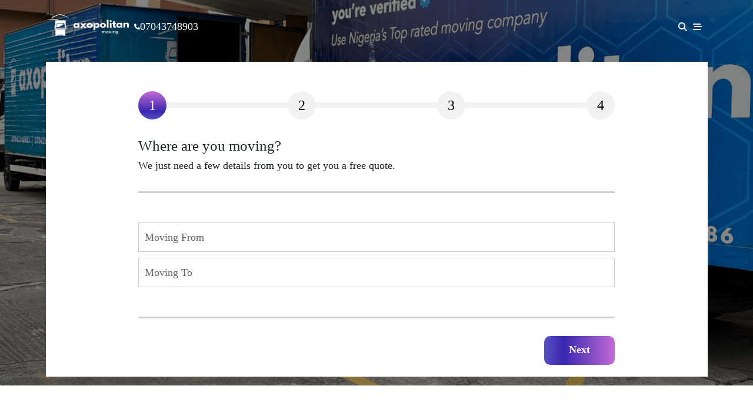

--- FILE ---
content_type: text/html; charset=utf-8
request_url: https://www.axopolitan.com/book
body_size: 2905
content:
<!DOCTYPE html><html lang="en"><head><meta charSet="utf-8"/><link rel="icon" href="%PUBLIC_URL%/favicon.ico"/><link rel="shortcut icon" type="image/png/ico" href="%PUBLIC_URL%/favicon.ico"/><meta name="viewport" content="width=device-width, initial-scale=1"/><meta name="theme-color" content="#000000"/><link rel="manifest" href="%PUBLIC_URL%/manifest.json"/><link rel="stylesheet" href="https://cdnjs.cloudflare.com/ajax/libs/font-awesome/6.2.0/css/all.min.css"/><link href="http://fonts.cdnfonts.com/css/gotham" rel="stylesheet"/><link href="http://fonts.cdnfonts.com/css/avenir-lt-std" rel="stylesheet"/><link href="http://fonts.cdnfonts.com/css/avenir" rel="stylesheet"/><link href="http://fonts.cdnfonts.com/css/segoe-ui-4" rel="stylesheet"/><link rel="stylesheet" href="https://maxcdn.bootstrapcdn.com/bootstrap/3.4.1/css/bootstrap.min.css"/><script src="https://ajax.googleapis.com/ajax/libs/jquery/3.6.0/jquery.min.js"></script><script src="https://maxcdn.bootstrapcdn.com/bootstrap/3.4.1/js/bootstrap.min.js"></script><script src="https://code.jquery.com/jquery-3.4.1.slim.min.js" integrity="sha384-J6qa4849blE2+poT4WnyKhv5vZF5SrPo0iEjwBvKU7imGFAV0wwj1yYfoRSJoZ+n" crossorigin="anonymous"></script><script src="https://cdn.jsdelivr.net/npm/popper.js@1.16.0/dist/umd/popper.min.js" integrity="sha384-Q6E9RHvbIyZFJoft+2mJbHaEWldlvI9IOYy5n3zV9zzTtmI3UksdQRVvoxMfooAo" crossorigin="anonymous"></script><script src="https://cdn.jsdelivr.net/npm/bootstrap@4.4.1/dist/js/bootstrap.min.js" integrity="sha384-wfSDF2E50Y2D1uUdj0O3uMBJnjuUD4Ih7YwaYd1iqfktj0Uod8GCExl3Og8ifwB6" crossorigin="anonymous"></script><title>Books | Axopolitan</title><meta name="description" content="Blog Details | Axopolitan"/><meta name="next-head-count" content="20"/><link rel="preconnect" href="https://fonts.gstatic.com" crossorigin /><link rel="preload" href="/_next/static/css/7b2a5c97efa02d55.css" as="style"/><link rel="stylesheet" href="/_next/static/css/7b2a5c97efa02d55.css" data-n-g=""/><link rel="preload" href="/_next/static/css/d09970df57419a48.css" as="style"/><link rel="stylesheet" href="/_next/static/css/d09970df57419a48.css" data-n-p=""/><noscript data-n-css=""></noscript><script defer="" nomodule="" src="/_next/static/chunks/polyfills-c67a75d1b6f99dc8.js"></script><script src="/_next/static/chunks/webpack-e7d341dc9a063b93.js" defer=""></script><script src="/_next/static/chunks/framework-114634acb84f8baa.js" defer=""></script><script src="/_next/static/chunks/main-66ca454f7bdf962f.js" defer=""></script><script src="/_next/static/chunks/pages/_app-f52fdf700aa2b83a.js" defer=""></script><script src="/_next/static/chunks/b637e9a5-6cf11adc33c7fdd4.js" defer=""></script><script src="/_next/static/chunks/75fc9c18-0cf132890bf6dedc.js" defer=""></script><script src="/_next/static/chunks/861-067ab158c6b4a20e.js" defer=""></script><script src="/_next/static/chunks/594-da3882d53abc6ca3.js" defer=""></script><script src="/_next/static/chunks/933-cd76a2d24e721eb8.js" defer=""></script><script src="/_next/static/chunks/494-e1ed1de05da31e31.js" defer=""></script><script src="/_next/static/chunks/pages/book-c74e75b5c4726bfe.js" defer=""></script><script src="/_next/static/ny291J9IlC1DcVdgOu-KB/_buildManifest.js" defer=""></script><script src="/_next/static/ny291J9IlC1DcVdgOu-KB/_ssgManifest.js" defer=""></script><style data-href="https://fonts.googleapis.com/css2?family=League+Spartan:wght@400;600&display=swap">@font-face{font-family:'League Spartan';font-style:normal;font-weight:400;font-display:swap;src:url(https://fonts.gstatic.com/s/leaguespartan/v11/kJEnBuEW6A0lliaV_m88ja5Twtx8BWhtkDVmjZvM_oTpBw.woff) format('woff')}@font-face{font-family:'League Spartan';font-style:normal;font-weight:600;font-display:swap;src:url(https://fonts.gstatic.com/s/leaguespartan/v11/kJEnBuEW6A0lliaV_m88ja5Twtx8BWhtkDVmjZvMIIPpBw.woff) format('woff')}@font-face{font-family:'League Spartan';font-style:normal;font-weight:400;font-display:swap;src:url(https://fonts.gstatic.com/s/leaguespartan/v11/kJEqBuEW6A0lliaV_m88ja5TwvZ_LZmXD4ZhoJo.woff2) format('woff2');unicode-range:U+0102-0103,U+0110-0111,U+0128-0129,U+0168-0169,U+01A0-01A1,U+01AF-01B0,U+0300-0301,U+0303-0304,U+0308-0309,U+0323,U+0329,U+1EA0-1EF9,U+20AB}@font-face{font-family:'League Spartan';font-style:normal;font-weight:400;font-display:swap;src:url(https://fonts.gstatic.com/s/leaguespartan/v11/kJEqBuEW6A0lliaV_m88ja5TwvZ-LZmXD4ZhoJo.woff2) format('woff2');unicode-range:U+0100-02AF,U+0304,U+0308,U+0329,U+1E00-1E9F,U+1EF2-1EFF,U+2020,U+20A0-20AB,U+20AD-20C0,U+2113,U+2C60-2C7F,U+A720-A7FF}@font-face{font-family:'League Spartan';font-style:normal;font-weight:400;font-display:swap;src:url(https://fonts.gstatic.com/s/leaguespartan/v11/kJEqBuEW6A0lliaV_m88ja5TwvZwLZmXD4Zh.woff2) format('woff2');unicode-range:U+0000-00FF,U+0131,U+0152-0153,U+02BB-02BC,U+02C6,U+02DA,U+02DC,U+0304,U+0308,U+0329,U+2000-206F,U+2074,U+20AC,U+2122,U+2191,U+2193,U+2212,U+2215,U+FEFF,U+FFFD}@font-face{font-family:'League Spartan';font-style:normal;font-weight:600;font-display:swap;src:url(https://fonts.gstatic.com/s/leaguespartan/v11/kJEqBuEW6A0lliaV_m88ja5TwvZ_LZmXD4ZhoJo.woff2) format('woff2');unicode-range:U+0102-0103,U+0110-0111,U+0128-0129,U+0168-0169,U+01A0-01A1,U+01AF-01B0,U+0300-0301,U+0303-0304,U+0308-0309,U+0323,U+0329,U+1EA0-1EF9,U+20AB}@font-face{font-family:'League Spartan';font-style:normal;font-weight:600;font-display:swap;src:url(https://fonts.gstatic.com/s/leaguespartan/v11/kJEqBuEW6A0lliaV_m88ja5TwvZ-LZmXD4ZhoJo.woff2) format('woff2');unicode-range:U+0100-02AF,U+0304,U+0308,U+0329,U+1E00-1E9F,U+1EF2-1EFF,U+2020,U+20A0-20AB,U+20AD-20C0,U+2113,U+2C60-2C7F,U+A720-A7FF}@font-face{font-family:'League Spartan';font-style:normal;font-weight:600;font-display:swap;src:url(https://fonts.gstatic.com/s/leaguespartan/v11/kJEqBuEW6A0lliaV_m88ja5TwvZwLZmXD4Zh.woff2) format('woff2');unicode-range:U+0000-00FF,U+0131,U+0152-0153,U+02BB-02BC,U+02C6,U+02DA,U+02DC,U+0304,U+0308,U+0329,U+2000-206F,U+2074,U+20AC,U+2122,U+2191,U+2193,U+2212,U+2215,U+FEFF,U+FFFD}</style></head><body><div id="__next"><div class="homeMain steps" style="background-image:url(imgs2/steps.png)"><div class="container"><div class="row"><div class="col-12"><header><div class="d-flex justify-content-between"><div class="d-flex gap-5 align-items-center"><a href="/"><img src="imgs/logo.png" class="logo" alt=""/></a><a href="tel:07043748903"><div class="d-md-flex gap-2 align-items-center d-none"><i class="fa-solid fa-phone"></i><span>07043748903</span></div></a></div><div class="d-flex gap-5 align-items-center"><form id="formSearch"><div class="input-group"><input id="search" type="text" class="form-control search" name="email" placeholder="Enter text to search..." value=""/><span class="input-group-addon"><i class="fa-solid fa-magnifying-glass fa-sm"></i></span></div></form><i class="fa-solid fa-magnifying-glass" id="icon"></i><i class="fa-solid fa-bars-staggered" style="cursor:pointer"></i></div></div></header><div style="display:flex;height:100%"><aside data-testid="sidebar-test-id" class="sc-gswNZR gFQWwq sidebar"><div data-testid="inner-sidebar-test-id" class="sc-dkrFOg fcGrRn sidebar-inner"><div class="text-end"><img style="cursor:pointer" src="/imgs/close.svg" width="50" alt=""/></div><img src="/imgs/logo.png" class="logo" alt=""/><hr/><div id="high" class="d-flex gap-2 align-items-center justify-content-center mb-3 phone"><i class="fa-solid fa-phone"></i><span>07043748903</span></div><a href="/get-a-quote"><button class="getQuote">Get a Quote</button></a><br/><a href="/book"><button class="bookSurvey">Book Virtual Survey</button></a><nav class="menu"><ul class="sc-eDvSVe jxWtig"><li class="sc-eDWCr hwfPfk sub-menu menu-item"><a class="sc-pyfCe lehLbj menu-anchor"><span class="sc-gKPRtg glgtNr menu-label">Moving</span><span class="sc-kDvujY daoKRk expand-icon"><span class="sc-ipEyDJ fOTQEm"></span></span></a><div class="sc-jSUZER ggJoyZ sub-menu-content"><ul class="sc-eDvSVe jxWtig"><li class="sc-bqWxrE eeNGrE menu-item"><a class="sc-pyfCe itodAt menu-anchor"><span class="sc-gKPRtg glgtNr menu-label"> <a href="/local-movers">Local Moving</a> </span></a></li><li class="sc-bqWxrE eeNGrE menu-item"><a class="sc-pyfCe itodAt menu-anchor"><span class="sc-gKPRtg glgtNr menu-label"> <a href="/commercial-movers">Commercial Moving</a> </span></a></li></ul></div></li><li class="sc-bqWxrE eeNGrE menu-item"><a class="sc-pyfCe lehLbj menu-anchor"><span class="sc-gKPRtg glgtNr menu-label"> <a href="/storage">Storage</a> </span></a></li><li class="sc-bqWxrE eeNGrE menu-item"><a class="sc-pyfCe lehLbj menu-anchor"><span class="sc-gKPRtg glgtNr menu-label"><a href="/blogs">Blog</a></span></a></li><li class="sc-bqWxrE eeNGrE menu-item"><a class="sc-pyfCe lehLbj menu-anchor"><span class="sc-gKPRtg glgtNr menu-label"><a href="/contact-us">Contact Us</a></span></a></li></ul></nav></div></aside></div></div><div class="col-12 py-4"><div class="stepperMain"><div class="stepper"><div class="step active">1</div><div class="connector "></div><div class="step ">2</div><div class="connector "></div><div class="step ">3</div><div class="connector "></div><div class="step ">4</div></div><div class="row"><div class="col-md-9 mx-auto"><div class="content"><h1>Where are you moving?</h1><p>We just need a few details from you to get you a free quote.</p><div class="seperator"></div><form class="py-5"><input type="text" placeholder="Moving From" class="mb-3" value=""/><input type="text" placeholder="Moving To" value=""/></form><div class="seperator"></div><div class="text-end"><span class="error"></span><button class="arrowBtn mt-3 me-0" style="width:120px">Next</button></div></div></div></div></div></div></div></div></div><button id="tobeClicked" type="button" class="btn btn-primary" data-toggle="modal" data-target="#exampleModal" style="display:none">Launch demo modal</button><div class="modal modal-lg fade" id="exampleModal" tabindex="-1" role="dialog" aria-labelledby="exampleModalLabel" aria-hidden="true"><div class="modal-dialog" role="document"><div class="modal-content"><div class="modal-body gif"><img src="../../imgs/axogif.gif"/></div></div></div></div></div><script id="__NEXT_DATA__" type="application/json">{"props":{"pageProps":{}},"page":"/book","query":{},"buildId":"ny291J9IlC1DcVdgOu-KB","nextExport":true,"autoExport":true,"isFallback":false,"scriptLoader":[]}</script></body></html>

--- FILE ---
content_type: application/javascript; charset=utf-8
request_url: https://www.axopolitan.com/_next/static/chunks/pages/blogs-77623ec6d4d68a30.js
body_size: 2918
content:
(self.webpackChunk_N_E=self.webpackChunk_N_E||[]).push([[55],{4653:function(s,e,a){(window.__NEXT_P=window.__NEXT_P||[]).push(["/blogs",function(){return a(5840)}])},3949:function(s,e,a){"use strict";a.d(e,{Z:function(){return u}});var i=a(5893),n=a(1664),c=a.n(n),l=a(7294),t=a(3408),o=a(4184),h=a.n(o),r=a(6611),d=a(6792),x=a(6558);let g=l.createContext(null);g.displayName="InputGroupContext";let m=(0,r.Z)("input-group-text",{Component:"span"}),j=s=>(0,i.jsx)(m,{children:(0,i.jsx)(x.Z,{type:"checkbox",...s})}),f=s=>(0,i.jsx)(m,{children:(0,i.jsx)(x.Z,{type:"radio",...s})}),p=l.forwardRef(({bsPrefix:s,size:e,hasValidation:a,className:n,as:c="div",...t},o)=>{s=(0,d.vE)(s,"input-group");let r=(0,l.useMemo)(()=>({}),[]);return(0,i.jsx)(g.Provider,{value:r,children:(0,i.jsx)(c,{ref:o,...t,className:h()(n,s,e&&`${s}-${e}`,a&&"has-validation")})})});p.displayName="InputGroup";var v=Object.assign(p,{Text:m,Radio:f,Checkbox:j}),u=function(){return(0,i.jsx)("footer",{children:(0,i.jsx)("div",{className:"container",children:(0,i.jsxs)("div",{className:"row",children:[(0,i.jsx)("div",{className:"col-12 mt-3",children:(0,i.jsxs)("div",{className:"d-sm-flex justify-content-between",children:[(0,i.jsxs)("div",{children:[(0,i.jsxs)("div",{className:"d-sm-flex gap-4",children:[(0,i.jsx)("h2",{children:"Get Moving!"}),(0,i.jsx)("a",{href:"tel:07043748903",children:(0,i.jsxs)("div",{className:"d-flex gap-2 align-items-center",children:[(0,i.jsx)("i",{className:"fa-solid fa-phone"}),(0,i.jsx)("span",{children:"07043748903"})]})})]}),(0,i.jsxs)(v,{className:"mb-3",children:[(0,i.jsx)(t.Z.Control,{placeholder:"Enter your email address"}),(0,i.jsx)(v.Text,{children:(0,i.jsx)("i",{className:"fa-solid fa-arrow-right"})})]})]}),(0,i.jsxs)("div",{children:[(0,i.jsx)(c(),{href:"/get-a-quote",children:(0,i.jsx)("button",{className:"getQuote",children:"Get a Quote"})}),(0,i.jsx)("h3",{children:"FOLLOW US"}),(0,i.jsxs)("div",{className:"d-flex followUs gap-3 mt-3",children:[(0,i.jsx)("a",{href:"https://www.instagram.com/axopolitanmoving",target:"_blank",children:(0,i.jsx)("i",{className:"fa-brands fa-instagram"})}),(0,i.jsx)("a",{href:"https://www.facebook.com/axopolitanmoving",target:"_blank",children:(0,i.jsx)("i",{className:"fa-brands fa-facebook-f"})}),(0,i.jsx)("a",{href:"https://twitter.com/axopolitanmovin",target:"_blank",children:(0,i.jsx)("i",{className:"fa-brands fa-twitter"})}),(0,i.jsx)("a",{href:"https://www.tiktok.com/@axopolitanmovers",target:"_blank",children:(0,i.jsx)("i",{className:"fa-brands fa-tiktok"})})]})]})]})}),(0,i.jsxs)("div",{className:"col-12 mt-3",children:[(0,i.jsx)("img",{src:"/imgs/footer-logo.svg",alt:""}),(0,i.jsxs)("h4",{children:["WE WOULD LOVE ",(0,i.jsx)("br",{})," TO HEAR FROM YOU"]})]}),(0,i.jsx)("div",{className:"col-12 mt-3",children:(0,i.jsxs)("div",{className:"row",children:[(0,i.jsxs)("div",{className:"col-md-3",children:[(0,i.jsxs)("h5",{children:["OUR ADDRESS ",(0,i.jsx)("i",{className:"fa-solid fa-location-dot ms-2"})]}),(0,i.jsx)("p",{className:"mb-2",children:"AXOPOLITAN MOVING"}),(0,i.jsxs)("p",{className:"mb-2",children:["The Mall, Suite 2 Women ",(0,i.jsx)("br",{})," development center, oba ogunji",(0,i.jsx)("br",{})," road pencinema Lagos"]}),(0,i.jsx)("p",{children:(0,i.jsx)("a",{href:"mailto:Info@axopolitan.com",className:"link",children:"Info@axopolitan.com"})}),(0,i.jsx)("p",{children:(0,i.jsx)("a",{href:"www.axopolitan.com",className:"link",children:"www.axopolitan.com"})})]}),(0,i.jsxs)("div",{className:"col-md-3",children:[(0,i.jsx)("h5",{children:"Quick Links"}),(0,i.jsx)("p",{children:(0,i.jsx)(c(),{href:"/local-movers",className:"link",children:"Moving"})}),(0,i.jsx)("p",{className:"link",children:"About us"}),(0,i.jsx)("p",{children:(0,i.jsx)(c(),{href:"/blogs",className:"link",children:"Blog"})}),(0,i.jsx)("p",{children:(0,i.jsx)(c(),{href:"/moving101Tips",className:"link",children:"Moving Tips"})}),(0,i.jsx)("p",{children:(0,i.jsx)(c(),{href:"/book",className:"link",children:"Book Virtual Survey"})}),(0,i.jsx)("p",{className:"link",children:"Moving FAQ"})]}),(0,i.jsxs)("div",{className:"col-md-3",children:[(0,i.jsx)("h5",{children:"Help"}),(0,i.jsx)("p",{children:(0,i.jsx)(c(),{href:"/contact-us",className:"link",children:"Contact"})}),(0,i.jsx)("p",{children:(0,i.jsx)(c(),{href:"/get-a-quote",className:"link",children:"Get a Quote"})}),(0,i.jsx)("p",{className:"link",children:"Terms & Conditions"})]})]})}),(0,i.jsx)("div",{className:"col-12 py-3",children:(0,i.jsx)("h4",{className:"copyRight",children:"c 2022 Axopolitan Moving. All Rights Reserved."})})]})})})}},3570:function(s,e,a){"use strict";var i=a(5893),n=a(7294),c=a(979),l=a(9755),t=a.n(l),o=a(1664),h=a.n(o),r=a(1163);e.Z=function(){let[s,e]=(0,n.useState)(!1),[a,l]=(0,n.useState)(""),o=(0,r.useRouter)();(0,n.useEffect)(()=>{t()("div .highlight").removeClass("highlight"),"/contact-us"===o.pathname&&e(!0)},[]);let{collapseSidebar:d}=(0,c.Wf)(),x=s=>{localStorage.setItem("showTO",JSON.stringify(s))},g=s=>{l(""),t()("#formSearch").toggle(50),t()("#icon").toggle(50)};(0,n.useEffect)(()=>{m()},[a]);let m=()=>{var s=t()("#search").val();if(0===s.length){t()(".highlight").removeClass("highlight");return}t()(".highlight").removeClass("highlight"),s.length>0&&(t()("div h1:contains('".concat(s,"')"))&&t()("div h1:contains('".concat(s,"')")).addClass("highlight"),t()("div h2:contains('".concat(s,"')"))&&t()("div h2:contains('".concat(s,"')")).addClass("highlight"),t()("div h3:contains('".concat(s,"')"))&&t()("div h3:contains('".concat(s,"')")).addClass("highlight"),t()("div h4:contains('".concat(s,"')"))&&t()("div h4:contains('".concat(s,"')")).addClass("highlight"),t()("div h5:contains('".concat(s,"')"))&&t()("div h5:contains('".concat(s,"')")).addClass("highlight"),t()("div h6:contains('".concat(s,"')"))&&t()("div h6:contains('".concat(s,"')")).addClass("highlight"),t()("div p:contains('".concat(s,"')"))&&t()("div p:contains('".concat(s,"')")).addClass("highlight"),t()("div h1:contains('".concat(s,"')"))&&t()("div span:contains('".concat(s,"')")).addClass("highlight"),t()("div button:contains('".concat(s,"')"))&&t()("div button:contains('".concat(s,"')")).addClass("highlight"));let e=j(s),a=s.toUpperCase(),i=s.toLowerCase(),n=[s,e,a,i];for(let c=0;c<n.length;c++)t()("div h1:contains('".concat(n[c],"')"))&&t()("div h1:contains('".concat(n[c],"')")).addClass("highlight"),t()("div h2:contains('".concat(n[c],"')"))&&t()("div h2:contains('".concat(n[c],"')")).addClass("highlight"),t()("div h3:contains('".concat(n[c],"')"))&&t()("div h3:contains('".concat(n[c],"')")).addClass("highlight"),t()("div h4:contains('".concat(n[c],"')"))&&t()("div h4:contains('".concat(n[c],"')")).addClass("highlight"),t()("div h5:contains('".concat(n[c],"')"))&&t()("div h5:contains('".concat(n[c],"')")).addClass("highlight"),t()("div h6:contains('".concat(n[c],"')"))&&t()("div h6:contains('".concat(n[c],"')")).addClass("highlight"),t()("div p:contains('".concat(n[c],"')"))&&t()("div p:contains('".concat(n[c],"')")).addClass("highlight"),t()("div h1:contains('".concat(n[c],"')"))&&t()("div span:contains('".concat(n[c],"')")).addClass("highlight"),t()("div button:contains('".concat(n[c],"')"))&&t()("div button:contains('".concat(n[c],"')")).addClass("highlight")},j=s=>s.toLowerCase().split(" ").map(s=>s.charAt(0).toUpperCase()+s.slice(1)).join(" ");return(0,i.jsxs)(i.Fragment,{children:[(0,i.jsx)("header",{children:(0,i.jsxs)("div",{className:"d-flex justify-content-between",children:[(0,i.jsxs)("div",{className:"d-flex gap-5 align-items-center",children:[(0,i.jsx)(h(),{href:"/",children:(0,i.jsx)("img",{src:"imgs/logo.png",className:"logo",alt:""})}),(0,i.jsx)("a",{href:"tel:07043748903",children:(0,i.jsxs)("div",{className:"d-md-flex gap-2 align-items-center d-none",children:[(0,i.jsx)("i",{className:"fa-solid fa-phone"}),(0,i.jsx)("span",{children:"07043748903"})]})})]}),s&&(0,i.jsx)(h(),{href:"/get-a-quote",children:(0,i.jsx)("button",{className:"getQuote mt-1",onClick:()=>x(!1),children:"Get a Quote"})}),(0,i.jsxs)("div",{className:"d-flex gap-5 align-items-center",children:[(0,i.jsx)("form",{id:"formSearch",children:(0,i.jsxs)("div",{className:"input-group",children:[(0,i.jsx)("input",{id:"search",type:"text",className:"form-control search",value:a,onChange:s=>l(s.target.value),name:"email",placeholder:"Enter text to search..."}),(0,i.jsx)("span",{className:"input-group-addon",onClick:g,children:(0,i.jsx)("i",{className:"fa-solid fa-magnifying-glass fa-sm"})})]})}),(0,i.jsx)("i",{className:"fa-solid fa-magnifying-glass",id:"icon",onClick:g}),(0,i.jsx)("i",{className:"fa-solid fa-bars-staggered",style:{cursor:"pointer"},onClick:()=>d()})]})]})}),(0,i.jsx)("div",{style:{display:"flex",height:"100%"},children:(0,i.jsxs)(c.YE,{defaultCollapsed:!0,collapsedWidth:"0px",width:"300px",children:[(0,i.jsx)("div",{className:"text-end",children:(0,i.jsx)("img",{style:{cursor:"pointer"},src:"/imgs/close.svg",onClick:()=>d(),width:"50",alt:""})}),(0,i.jsx)("img",{src:"/imgs/logo.png",className:"logo",alt:""}),(0,i.jsx)("hr",{}),(0,i.jsxs)("div",{id:"high",className:"d-flex gap-2 align-items-center justify-content-center mb-3 phone",children:[(0,i.jsx)("i",{className:"fa-solid fa-phone"}),(0,i.jsx)("span",{children:"07043748903"})]}),(0,i.jsx)(h(),{href:"/get-a-quote",children:(0,i.jsx)("button",{className:"getQuote",onClick:()=>x(!1),children:"Get a Quote"})}),(0,i.jsx)("br",{}),(0,i.jsx)(h(),{href:"/book",children:(0,i.jsx)("button",{className:"bookSurvey",onClick:()=>x(!0),children:"Book Virtual Survey"})}),(0,i.jsxs)(c.v2,{children:[(0,i.jsxs)(c.Wd,{label:"Moving",children:[(0,i.jsxs)(c.sN,{children:[" ",(0,i.jsx)(h(),{href:"/local-movers",children:"Local Moving"})," "]}),(0,i.jsxs)(c.sN,{children:[" ",(0,i.jsx)(h(),{href:"/commercial-movers",children:"Commercial Moving"})," "]})]}),(0,i.jsxs)(c.sN,{children:[" ",(0,i.jsx)(h(),{href:"/storage",children:"Storage"})," "]}),(0,i.jsx)(c.sN,{children:(0,i.jsx)(h(),{href:"/blogs",children:"Blog"})}),(0,i.jsx)(c.sN,{children:(0,i.jsx)(h(),{href:"/contact-us",children:"Contact Us"})})]})]})})]})}},5840:function(s,e,a){"use strict";a.r(e),a.d(e,{default:function(){return g}});var i=a(5893),n=a(9008),c=a.n(n),l=a(594),t=a(7294),o=a(3949),h=a(3570),r=a(1664),d=a.n(r),x=function(){let[s,e]=(0,t.useState)([]);return(0,t.useEffect)(()=>{window.scrollTo(0,0)},[]),(0,t.useEffect)(()=>{l.Z.get("https://api-axopolitan.herokuapp.com/blogs").then(s=>{e(s.data)}).catch(s=>console.log(s))},[]),(0,i.jsxs)(i.Fragment,{children:[(0,i.jsx)("div",{className:"homeMain blogs",style:{backgroundImage:"url(imgs/cover.jpg)"},children:(0,i.jsx)("div",{className:"container",children:(0,i.jsxs)("div",{className:"row",children:[(0,i.jsx)("div",{className:"col-12",children:(0,i.jsx)(h.Z,{})}),(0,i.jsxs)("div",{className:"col-12 my-auto searchMain",children:[(0,i.jsx)("h1",{children:"Moving is a lot easier with the right knowledge"}),(0,i.jsx)("p",{children:"We’ve seen it all. Nourish yourself with some of our latest posts"})]})]})})}),(0,i.jsxs)("div",{className:"container py-5",children:[(0,i.jsx)("div",{className:"row",children:(0,i.jsx)("h1",{children:"Recent Blogs"})}),(0,i.jsx)("div",{className:"row",children:0===s.length?(0,i.jsx)("span",{class:"spinner-border",role:"status",children:(0,i.jsx)("span",{class:"sr-only",children:"Loading..."})}):(0,i.jsx)(i.Fragment,{children:s.map((s,e)=>(0,i.jsxs)("span",{className:"col-12 col-sm-12 col-md-6 col-lg-4 col-xl-4 blog my-1",children:[(0,i.jsx)("img",{src:s.imgSrc}),(0,i.jsx)("h3",{className:"m-2",style:{float:"left"},children:s.heading}),(0,i.jsx)(d(),{href:"/blogDetails?id=".concat(s._id),children:(0,i.jsx)("button",{className:"btn m-2 detailsBtn",children:"Read"})})]},e))})})]}),(0,i.jsx)(o.Z,{})]})};function g(){return(0,i.jsxs)(i.Fragment,{children:[(0,i.jsxs)(c(),{children:[(0,i.jsx)("title",{children:"Blogs | Axopolitan"}),(0,i.jsx)("meta",{name:"description",content:"Blogs | Axopolitan"})]}),(0,i.jsx)(x,{})]})}},1163:function(s,e,a){s.exports=a(880)}},function(s){s.O(0,[571,861,594,774,888,179],function(){return s(s.s=4653)}),_N_E=s.O()}]);

--- FILE ---
content_type: application/javascript; charset=utf-8
request_url: https://www.axopolitan.com/_next/static/chunks/pages/book-c74e75b5c4726bfe.js
body_size: 244
content:
(self.webpackChunk_N_E=self.webpackChunk_N_E||[]).push([[425],{7734:function(n,t,e){(window.__NEXT_P=window.__NEXT_P||[]).push(["/book",function(){return e(2144)}])},2144:function(n,t,e){"use strict";e.r(t),e.d(t,{default:function(){return r}});var o=e(5893),i=e(9008),s=e.n(i),u=e(2494);function r(){return(0,o.jsxs)(o.Fragment,{children:[(0,o.jsxs)(s(),{children:[(0,o.jsx)("title",{children:"Books | Axopolitan"}),(0,o.jsx)("meta",{name:"description",content:"Blog Details | Axopolitan"})]}),(0,o.jsx)(u.Z,{})]})}}},function(n){n.O(0,[571,885,861,594,933,494,774,888,179],function(){return n(n.s=7734)}),_N_E=n.O()}]);

--- FILE ---
content_type: application/javascript; charset=utf-8
request_url: https://www.axopolitan.com/_next/static/chunks/494-e1ed1de05da31e31.js
body_size: 4271
content:
"use strict";(self.webpackChunk_N_E=self.webpackChunk_N_E||[]).push([[494],{2494:function(e,a,s){var t=s(5893),l=s(7294);s(4839);var n=s(3570),i=s(3408),o=s(1997);s(7750);var c=s(594),d=s(381),r=s.n(d);s(9755);var h=s(1664),m=s.n(h);a.Z=function(){let[e,a]=(0,l.useState)(0),[s,d]=(0,l.useState)(new Date),[h,u]=(0,l.useState)(localStorage.getItem("showTO")||!0),[x,g]=(0,l.useState)(JSON.parse(localStorage.getItem("movingFromVal"))||""),[v,p]=(0,l.useState)(JSON.parse(localStorage.getItem("movingToVal"))||""),[j,N]=(0,l.useState)(""),[b,f]=(0,l.useState)(),[C,y]=(0,l.useState)(!1),[k,w]=(0,l.useState)(""),[S,B]=(0,l.useState)(""),[I,M]=(0,l.useState)(""),[Z,P]=(0,l.useState)(""),[E,A]=(0,l.useState)(""),[G,_]=(0,l.useState)("0"),[F,T]=(0,l.useState)(""),[O,L]=(0,l.useState)(""),[V,W]=(0,l.useState)(""),[q,D]=(0,l.useState)(""),[R,z]=(0,l.useState)(""),[H,Q]=(0,l.useState)(!1),[U,Y]=(0,l.useState)(!1),[J,X]=(0,l.useState)("");(0,l.useEffect)(()=>{window.scrollTo(0,0),a(0)},[]);let $=()=>{0===e&&(""===x||""===v?L("Please fill all the fields."):(L(""),a(1)),localStorage.removeItem("movingFromVal"),localStorage.removeItem("movingToVal")),1===e&&(0===j.length?W("Please select your room size."):(a(2),W(""))),2===e&&("true"===h?""===b||void 0===b||""===k||!1===C||""===J?D("Please select all the fields."):(D(""),a(3)):"false"===h&&(""===b||void 0===b?D("Please select a date."):(D(""),a(3))))},K=()=>{if(""===S||""===I||!1===Z||""===E||""===F||"0"===G){z("All fields are required. Please fill all the fields.");return}if(!ee(Z)){z("Please enter a valid email.");return}if(!ea(E)){z("Please enter a valid contact number.");return}Y(!0),"true"===h?es({movingFrom:x,movingTo:v,homeSize:j,visitDate:r()(b).format(),modeOfVisit:C,address:J,visitTime:k,firstName:S,lastName:I,email:Z,phoneNumber:E,howYouHearAboutUs:G,additionalDetails:F}):"false"===h&&et({movingFrom:x,movingTo:v,homeSize:j,movingDate:r()(b).format(),firstName:S,lastName:I,email:Z,phoneNumber:E,howYouHearAboutUs:G,additionalDetails:F})},ee=e=>!!e.match(/^(([^<>()[\]\\.,;:\s@"]+(\.[^<>()[\]\\.,;:\s@"]+)*)|(".+"))@((\[[0-9]{1,3}\.[0-9]{1,3}\.[0-9]{1,3}\.[0-9]{1,3}\])|(([a-zA-Z\-0-9]+\.)+[a-zA-Z]{2,}))$/),ea=e=>/^[\+]?[(]?[0-9]{3}[)]?[-\s\.]?[0-9]{3}[-\s\.]?[0-9]{4,6}$/im.test(e),es=e=>{c.Z.post("https://api.axopolitan.com/api/v1/survey",e,{headers:{Authorization:"Bearer base64:LGCVHWAkwbMMqSt6j5FQBpGXGGxs/D8huidrrhZ+GPI=",dev_mode:"production"}}).then(e=>{console.log(e.data),Q(!0),document.getElementById("tobeClicked").click(),Y(!1),el()}).catch(e=>{console.log(e)})},et=e=>{c.Z.post("https://api.axopolitan.com/api/v1/free-quote",e,{headers:{Authorization:"Bearer base64:LGCVHWAkwbMMqSt6j5FQBpGXGGxs/D8huidrrhZ+GPI=",dev_mode:"production"}}).then(e=>{console.log(e.data),Q(!0),document.getElementById("tobeClicked").click(),Y(!1),el()}).catch(e=>{console.log(e)})},el=()=>{g(""),p(""),N(""),f(""),w(""),y(!1),X(""),B(""),M(""),P(""),A(""),_("0"),T("")},en=()=>{let e="";for(let a=0;a<=4;a++){let s=document.getElementById("bedroom"+a);s.checked&&(e=s.value,document.getElementById("others").value="")}N(e)},ei=()=>{for(let e=0;e<=4;e++){let a=document.getElementById("bedroom"+e);a.checked&&(a.checked=!1)}N(document.getElementById("others").value)},eo=()=>{let e=[];for(let a=1;a<=6;a++){let s=document.getElementById("time"+a);s.checked&&e.push(s.value)}w(e.toString())},ec=()=>{let e="",a=document.getElementById("on-site"),s=document.getElementById("virtually");a.checked?e=a.value:s.checked&&(e=s.value),y(e)},ed=e=>{f(e)};return(0,l.useEffect)(()=>{X(""),console.log(C)},[C]),(0,t.jsxs)(t.Fragment,{children:[(0,t.jsx)("div",{className:"homeMain steps",style:{backgroundImage:"url(imgs2/steps.png)"},children:(0,t.jsx)("div",{className:"container",children:(0,t.jsxs)("div",{className:"row",children:[(0,t.jsx)("div",{className:"col-12",children:(0,t.jsx)(n.Z,{})}),(0,t.jsx)("div",{className:"col-12 py-4",children:(0,t.jsxs)("div",{className:"stepperMain",children:[(0,t.jsxs)("div",{className:"stepper",children:[(0,t.jsx)("div",{className:"step ".concat(0===e?"active":e>0?"completed":""),children:"1"}),(0,t.jsx)("div",{className:"connector ".concat(1===e?"active":e>1?"active":"")}),(0,t.jsx)("div",{className:"step ".concat(1===e?"active":e>1?"completed":""),children:"2"}),(0,t.jsx)("div",{className:"connector ".concat(2===e?"active":e>2?"active":"")}),(0,t.jsx)("div",{className:"step ".concat(2===e?"active":e>2?"completed":""),children:"3"}),(0,t.jsx)("div",{className:"connector ".concat(3===e?"active":"")}),(0,t.jsx)("div",{className:"step ".concat(3===e?"active":""),children:"4"})]}),(0,t.jsx)("div",{className:"row",children:(0,t.jsx)("div",{className:"col-md-9 mx-auto",children:0===e?(0,t.jsxs)("div",{className:"content",children:[(0,t.jsx)("h1",{children:"Where are you moving?"}),(0,t.jsx)("p",{children:"We just need a few details from you to get you a free quote."}),(0,t.jsx)("div",{className:"seperator"}),(0,t.jsxs)("form",{className:"py-5",children:[(0,t.jsx)("input",{type:"text",placeholder:"Moving From",className:"mb-3",value:x,onChange:e=>g(e.target.value),onInput:()=>L("")}),(0,t.jsx)("input",{type:"text",placeholder:"Moving To",value:v,onChange:e=>p(e.target.value),onInput:()=>L("")})]}),(0,t.jsx)("div",{className:"seperator"}),(0,t.jsxs)("div",{className:"text-end",children:[(0,t.jsx)("span",{className:"error",children:O}),(0,t.jsx)("button",{className:"arrowBtn mt-3 me-0",style:{width:"120px"},onClick:$,children:"Next"})]})]}):1===e?(0,t.jsxs)("div",{className:"content",children:[(0,t.jsx)("h1",{children:"What is your home size?"}),(0,t.jsx)("p",{children:"This ensures we're rightly prepared for your move."}),(0,t.jsxs)("form",{className:"py-5 checkboxContainer",id:"form",children:[(0,t.jsx)(i.Z.Check,{type:"radio",label:"Studio",value:"Studio",id:"bedroom0",className:"mb-3",name:"time_range",onChange:en}),(0,t.jsx)(i.Z.Check,{type:"radio",label:"1 Bedroom",value:"1 Bedroom",id:"bedroom1",className:"mb-3",name:"time_range",onChange:en}),(0,t.jsx)(i.Z.Check,{type:"radio",label:"2 Bedroom",value:"2 Bedroom",id:"bedroom2",className:"mb-3",name:"time_range",onChange:en}),(0,t.jsx)(i.Z.Check,{type:"radio",label:"3 Bedroom",value:"3 Bedroom",id:"bedroom3",className:"mb-3",name:"time_range",onChange:en}),(0,t.jsx)(i.Z.Check,{type:"radio",label:"4+ Bedroom",value:"4+ Bedroom",id:"bedroom4",className:"mb-3",name:"time_range",onChange:en}),(0,t.jsx)("input",{type:"text",className:"w-100 ms-4",placeholder:"others",id:"others",onInput:ei})]}),(0,t.jsxs)("div",{className:"text-end",children:[(0,t.jsx)("span",{className:"error",children:V}),(0,t.jsx)("button",{className:"arrowBtn mt-3 me-2",style:{width:"120px"},onClick:()=>a(0),children:"Back"}),(0,t.jsx)("button",{className:"arrowBtn mt-3 me-0",style:{width:"120px"},onClick:$,children:"Next"})]})]}):2===e?(0,t.jsxs)("div",{className:"content",children:["true"===h?(0,t.jsxs)(t.Fragment,{children:[(0,t.jsx)("h1",{children:"When can we pay a visit?"}),(0,t.jsx)("p",{children:"On-site or Virtual, Let us know when you'd like to have the consultation with us."})]}):(0,t.jsxs)(t.Fragment,{children:[(0,t.jsx)("h1",{children:"When is your move date?"}),(0,t.jsx)("p",{children:"Almost there...Your're really moving along."})]}),(0,t.jsxs)("div",{className:"row",children:[(0,t.jsxs)("div",{className:"true"===h?"col-md-5":"col-md-12",children:[(0,t.jsx)(o.ZP,{onChange:ed,value:b}),"true"===h&&(0,t.jsxs)("form",{className:"pt-5 d-flex gap-4 boldLabels",children:[(0,t.jsx)(i.Z.Check,{type:"radio",label:"On Site",value:"On Site",id:"on-site",className:"mb-3",name:"onsite",onChange:ec}),(0,t.jsx)(i.Z.Check,{type:"radio",label:"Virtually",value:"Virtually",id:"virtually",className:"mb-3",name:"onsite",onChange:ec})]}),"On Site"===C&&(0,t.jsx)("div",{children:(0,t.jsx)("input",{type:"text",className:"form-control",placeholder:"Enter address",value:J,onChange:e=>X(e.target.value)})}),"Virtually"===C&&(0,t.jsx)("div",{children:(0,t.jsxs)("select",{className:"form-control",value:J,onChange:e=>X(e.target.value),children:[(0,t.jsx)("option",{value:"0",children:"Select Option"}),(0,t.jsx)("option",{value:"Google meet",children:"Google meet"}),(0,t.jsx)("option",{value:"WhatsApp video-call",children:"WhatsApp video-call"}),(0,t.jsx)("option",{value:"Facetime",children:"Facetime"}),(0,t.jsx)("option",{value:"Zoom",children:"Zoom"})]})})]}),(0,t.jsx)("div",{className:"col-md-2"}),"true"===h&&(0,t.jsxs)("div",{className:"col-md-5",children:[(0,t.jsx)("h3",{className:"selectRange",children:"Select Time Range"}),(0,t.jsxs)("form",{className:"py-2 d-flex flex-column align-items-center",children:[(0,t.jsx)(i.Z.Check,{type:"radio",label:"8:00 - 10:00 AM",value:"8:00 - 10:00 AM",id:"time1",className:"mb-3",name:"time_range",onChange:eo}),(0,t.jsx)(i.Z.Check,{type:"radio",label:"10:00 - 12:00 PM",value:"10:00 - 12:00 PM",id:"time2",className:"mb-3",name:"time_range",onChange:eo}),(0,t.jsx)(i.Z.Check,{type:"radio",label:"12:00 - 02:00 PM",value:"12:00 - 02:00 PM",id:"time3",className:"mb-3",name:"time_range",onChange:eo}),(0,t.jsx)(i.Z.Check,{type:"radio",label:"02:00 - 04:00 PM",value:"02:00 - 04:00 PM",id:"time4",className:"mb-3",name:"time_range",onChange:eo}),(0,t.jsx)(i.Z.Check,{type:"radio",label:"04:00 - 06:00 PM",value:"04:00 - 06:00 PM",id:"time5",className:"mb-3",name:"time_range",onChange:eo}),(0,t.jsx)(i.Z.Check,{type:"radio",label:"06:00 - 07:00 PM",value:"06:00 - 07:00 PM",id:"time6",className:"mb-3",name:"time_range",onChange:eo})]})]})]}),(0,t.jsxs)("div",{className:"text-end mt-5",children:[(0,t.jsx)("span",{className:"error",children:q}),(0,t.jsx)("button",{className:"arrowBtn mt-3 me-2",style:{width:"120px"},onClick:()=>a(1),children:"Back"}),(0,t.jsx)("button",{className:"arrowBtn mt-3 me-0",style:{width:"120px"},onClick:$,children:"Next"})]})]}):3===e?(0,t.jsxs)("div",{className:"content",children:[(0,t.jsx)("h1",{children:"How can we reach you?"}),(0,t.jsx)("p",{children:"You did it! Let us know a little about you and where to send your quote."}),(0,t.jsx)("div",{className:"seperator"}),(0,t.jsx)("form",{className:"py-5",children:(0,t.jsxs)("div",{className:"row",children:[(0,t.jsx)("div",{className:"col-md-6",children:(0,t.jsx)("input",{type:"text",placeholder:"First Name",className:"mb-3",value:S,onChange:e=>B(e.target.value),onInput:()=>z("")})}),(0,t.jsx)("div",{className:"col-md-6",children:(0,t.jsx)("input",{type:"text",placeholder:"Last Name",className:"mb-3",value:I,onChange:e=>M(e.target.value),onInput:()=>z("")})}),(0,t.jsx)("div",{className:"col-md-12",children:(0,t.jsx)("input",{type:"text",placeholder:"Email Address",className:"mb-3",value:Z,onChange:e=>P(e.target.value),onInput:()=>z("")})}),(0,t.jsx)("div",{className:"col-md-12",children:(0,t.jsx)("input",{type:"text",placeholder:"Contact Number",className:"mb-3",value:E,onChange:e=>A(e.target.value),onInput:()=>z("")})}),(0,t.jsx)("div",{className:"col-md-12",children:(0,t.jsxs)("select",{name:"",id:"",className:"mb-3",value:G,onChange:e=>_(e.target.value),children:[(0,t.jsx)("option",{value:"0",children:"How did you hear about us?"}),(0,t.jsx)("option",{value:"Referred",children:"Referred"}),(0,t.jsx)("option",{value:"Repeat Client",children:"Repeat Client"}),(0,t.jsx)("option",{value:"Google",children:"Google"}),(0,t.jsx)("option",{value:"Facebook",children:"Facebook"}),(0,t.jsx)("option",{value:"Instagram",children:"Instagram"}),(0,t.jsx)("option",{value:"Influencer",children:"Influencer"}),(0,t.jsx)("option",{value:"Saw a Truck/Car",children:"Saw a Truck/Car"}),(0,t.jsx)("option",{value:"Twitter",children:"Twitter"}),(0,t.jsx)("option",{value:"Other",children:"Other"})]})}),(0,t.jsx)("div",{className:"col-md-12",children:(0,t.jsx)("textarea",{placeholder:"Additional Information",name:"",id:"",cols:"30",rows:"5",value:F,onChange:e=>T(e.target.value),onInput:()=>z("")})})]})}),(0,t.jsxs)("div",{className:"text-end mt-5",children:[!H&&(0,t.jsxs)(t.Fragment,{children:[(0,t.jsx)("span",{className:"error",children:R}),(0,t.jsx)("button",{className:"arrowBtn mt-3 me-2",style:{width:"120px"},onClick:()=>a(2),children:"Back"}),(0,t.jsxs)("button",{className:"arrowBtn mt-3 me-0",style:{width:"150px"},onClick:K,children:["Submit",U&&(0,t.jsx)("div",{class:"spinner-border spinner-border-sm",role:"status",children:(0,t.jsx)("span",{class:"sr-only",children:"Loading..."})})]})]}),H&&(0,t.jsxs)(t.Fragment,{children:[(0,t.jsx)(m(),{href:"/moving101Tips",children:(0,t.jsx)("button",{className:"arrowBtn mt-3 mr-2",style:{width:"200px"},children:"Moving 101 Tips"})}),(0,t.jsx)(m(),{href:"/",children:(0,t.jsx)("button",{className:"arrowBtn mt-3 me-0",style:{width:"200px"},children:"Go To Main Page"})})]})]})]}):""})})]})})]})})}),(0,t.jsx)("button",{id:"tobeClicked",type:"button",class:"btn btn-primary","data-toggle":"modal","data-target":"#exampleModal",style:{display:"none"},children:"Launch demo modal"}),(0,t.jsx)("div",{className:"modal modal-lg fade",id:"exampleModal",tabindex:"-1",role:"dialog","aria-labelledby":"exampleModalLabel","aria-hidden":"true",children:(0,t.jsx)("div",{className:"modal-dialog",role:"document",children:(0,t.jsx)("div",{className:"modal-content",children:(0,t.jsx)("div",{className:"modal-body gif",children:(0,t.jsx)("img",{src:"../../imgs/axogif.gif"})})})})})]})}},3570:function(e,a,s){var t=s(5893),l=s(7294),n=s(979),i=s(9755),o=s.n(i),c=s(1664),d=s.n(c),r=s(1163);a.Z=function(){let[e,a]=(0,l.useState)(!1),[s,i]=(0,l.useState)(""),c=(0,r.useRouter)();(0,l.useEffect)(()=>{o()("div .highlight").removeClass("highlight"),"/contact-us"===c.pathname&&a(!0)},[]);let{collapseSidebar:h}=(0,n.Wf)(),m=e=>{localStorage.setItem("showTO",JSON.stringify(e))},u=e=>{i(""),o()("#formSearch").toggle(50),o()("#icon").toggle(50)};(0,l.useEffect)(()=>{x()},[s]);let x=()=>{var e=o()("#search").val();if(0===e.length){o()(".highlight").removeClass("highlight");return}o()(".highlight").removeClass("highlight"),e.length>0&&(o()("div h1:contains('".concat(e,"')"))&&o()("div h1:contains('".concat(e,"')")).addClass("highlight"),o()("div h2:contains('".concat(e,"')"))&&o()("div h2:contains('".concat(e,"')")).addClass("highlight"),o()("div h3:contains('".concat(e,"')"))&&o()("div h3:contains('".concat(e,"')")).addClass("highlight"),o()("div h4:contains('".concat(e,"')"))&&o()("div h4:contains('".concat(e,"')")).addClass("highlight"),o()("div h5:contains('".concat(e,"')"))&&o()("div h5:contains('".concat(e,"')")).addClass("highlight"),o()("div h6:contains('".concat(e,"')"))&&o()("div h6:contains('".concat(e,"')")).addClass("highlight"),o()("div p:contains('".concat(e,"')"))&&o()("div p:contains('".concat(e,"')")).addClass("highlight"),o()("div h1:contains('".concat(e,"')"))&&o()("div span:contains('".concat(e,"')")).addClass("highlight"),o()("div button:contains('".concat(e,"')"))&&o()("div button:contains('".concat(e,"')")).addClass("highlight"));let a=g(e),s=e.toUpperCase(),t=e.toLowerCase(),l=[e,a,s,t];for(let n=0;n<l.length;n++)o()("div h1:contains('".concat(l[n],"')"))&&o()("div h1:contains('".concat(l[n],"')")).addClass("highlight"),o()("div h2:contains('".concat(l[n],"')"))&&o()("div h2:contains('".concat(l[n],"')")).addClass("highlight"),o()("div h3:contains('".concat(l[n],"')"))&&o()("div h3:contains('".concat(l[n],"')")).addClass("highlight"),o()("div h4:contains('".concat(l[n],"')"))&&o()("div h4:contains('".concat(l[n],"')")).addClass("highlight"),o()("div h5:contains('".concat(l[n],"')"))&&o()("div h5:contains('".concat(l[n],"')")).addClass("highlight"),o()("div h6:contains('".concat(l[n],"')"))&&o()("div h6:contains('".concat(l[n],"')")).addClass("highlight"),o()("div p:contains('".concat(l[n],"')"))&&o()("div p:contains('".concat(l[n],"')")).addClass("highlight"),o()("div h1:contains('".concat(l[n],"')"))&&o()("div span:contains('".concat(l[n],"')")).addClass("highlight"),o()("div button:contains('".concat(l[n],"')"))&&o()("div button:contains('".concat(l[n],"')")).addClass("highlight")},g=e=>e.toLowerCase().split(" ").map(e=>e.charAt(0).toUpperCase()+e.slice(1)).join(" ");return(0,t.jsxs)(t.Fragment,{children:[(0,t.jsx)("header",{children:(0,t.jsxs)("div",{className:"d-flex justify-content-between",children:[(0,t.jsxs)("div",{className:"d-flex gap-5 align-items-center",children:[(0,t.jsx)(d(),{href:"/",children:(0,t.jsx)("img",{src:"imgs/logo.png",className:"logo",alt:""})}),(0,t.jsx)("a",{href:"tel:07043748903",children:(0,t.jsxs)("div",{className:"d-md-flex gap-2 align-items-center d-none",children:[(0,t.jsx)("i",{className:"fa-solid fa-phone"}),(0,t.jsx)("span",{children:"07043748903"})]})})]}),e&&(0,t.jsx)(d(),{href:"/get-a-quote",children:(0,t.jsx)("button",{className:"getQuote mt-1",onClick:()=>m(!1),children:"Get a Quote"})}),(0,t.jsxs)("div",{className:"d-flex gap-5 align-items-center",children:[(0,t.jsx)("form",{id:"formSearch",children:(0,t.jsxs)("div",{className:"input-group",children:[(0,t.jsx)("input",{id:"search",type:"text",className:"form-control search",value:s,onChange:e=>i(e.target.value),name:"email",placeholder:"Enter text to search..."}),(0,t.jsx)("span",{className:"input-group-addon",onClick:u,children:(0,t.jsx)("i",{className:"fa-solid fa-magnifying-glass fa-sm"})})]})}),(0,t.jsx)("i",{className:"fa-solid fa-magnifying-glass",id:"icon",onClick:u}),(0,t.jsx)("i",{className:"fa-solid fa-bars-staggered",style:{cursor:"pointer"},onClick:()=>h()})]})]})}),(0,t.jsx)("div",{style:{display:"flex",height:"100%"},children:(0,t.jsxs)(n.YE,{defaultCollapsed:!0,collapsedWidth:"0px",width:"300px",children:[(0,t.jsx)("div",{className:"text-end",children:(0,t.jsx)("img",{style:{cursor:"pointer"},src:"/imgs/close.svg",onClick:()=>h(),width:"50",alt:""})}),(0,t.jsx)("img",{src:"/imgs/logo.png",className:"logo",alt:""}),(0,t.jsx)("hr",{}),(0,t.jsxs)("div",{id:"high",className:"d-flex gap-2 align-items-center justify-content-center mb-3 phone",children:[(0,t.jsx)("i",{className:"fa-solid fa-phone"}),(0,t.jsx)("span",{children:"07043748903"})]}),(0,t.jsx)(d(),{href:"/get-a-quote",children:(0,t.jsx)("button",{className:"getQuote",onClick:()=>m(!1),children:"Get a Quote"})}),(0,t.jsx)("br",{}),(0,t.jsx)(d(),{href:"/book",children:(0,t.jsx)("button",{className:"bookSurvey",onClick:()=>m(!0),children:"Book Virtual Survey"})}),(0,t.jsxs)(n.v2,{children:[(0,t.jsxs)(n.Wd,{label:"Moving",children:[(0,t.jsxs)(n.sN,{children:[" ",(0,t.jsx)(d(),{href:"/local-movers",children:"Local Moving"})," "]}),(0,t.jsxs)(n.sN,{children:[" ",(0,t.jsx)(d(),{href:"/commercial-movers",children:"Commercial Moving"})," "]})]}),(0,t.jsxs)(n.sN,{children:[" ",(0,t.jsx)(d(),{href:"/storage",children:"Storage"})," "]}),(0,t.jsx)(n.sN,{children:(0,t.jsx)(d(),{href:"/blogs",children:"Blog"})}),(0,t.jsx)(n.sN,{children:(0,t.jsx)(d(),{href:"/contact-us",children:"Contact Us"})})]})]})})]})}}}]);

--- FILE ---
content_type: application/javascript; charset=utf-8
request_url: https://www.axopolitan.com/_next/static/chunks/pages/get-a-quote-8d729b86077cedbe.js
body_size: 156
content:
(self.webpackChunk_N_E=self.webpackChunk_N_E||[]).push([[617],{5598:function(n,t,e){(window.__NEXT_P=window.__NEXT_P||[]).push(["/get-a-quote",function(){return e(3525)}])},3525:function(n,t,e){"use strict";e.r(t),e.d(t,{default:function(){return c}});var u=e(5893),i=e(9008),o=e.n(i),r=e(2494);function c(){return(0,u.jsxs)(u.Fragment,{children:[(0,u.jsxs)(o(),{children:[(0,u.jsx)("title",{children:"Get a Quote | Axopolitan"}),(0,u.jsx)("meta",{name:"description",content:"Get a Quote | Axopolitan"})]}),(0,u.jsx)(r.Z,{})]})}}},function(n){n.O(0,[571,885,861,594,933,494,774,888,179],function(){return n(n.s=5598)}),_N_E=n.O()}]);

--- FILE ---
content_type: application/javascript; charset=utf-8
request_url: https://www.axopolitan.com/_next/static/ny291J9IlC1DcVdgOu-KB/_buildManifest.js
body_size: 154
content:
self.__BUILD_MANIFEST=function(s,c,a,e,t,o,i){return{__rewrites:{beforeFiles:[],afterFiles:[],fallback:[]},"/":[c,s,"static/chunks/pages/index-a4266d68f14e1f45.js"],"/_error":["static/chunks/pages/_error-8353112a01355ec2.js"],"/blogDetails":[s,a,"static/chunks/pages/blogDetails-38a068906005def6.js"],"/blogs":[c,s,a,"static/chunks/pages/blogs-77623ec6d4d68a30.js"],"/book":[c,e,s,a,t,o,i,"static/chunks/pages/book-c74e75b5c4726bfe.js"],"/commercial-movers":[c,s,"static/chunks/pages/commercial-movers-592f6142ab9dec48.js"],"/contact-us":[c,s,"static/chunks/pages/contact-us-38df26a076f2222e.js"],"/get-a-quote":[c,e,s,a,t,o,i,"static/chunks/pages/get-a-quote-8d729b86077cedbe.js"],"/local-movers":[c,s,"static/chunks/pages/local-movers-6c7d37a29348e403.js"],"/moving101Tips":[c,s,"static/chunks/pages/moving101Tips-00e79b807809e8be.js"],"/storage":[c,s,"static/chunks/pages/storage-26516f09df473c8e.js"],sortedPages:["/","/_app","/_error","/blogDetails","/blogs","/book","/commercial-movers","/contact-us","/get-a-quote","/local-movers","/moving101Tips","/storage"]}}("static/chunks/861-067ab158c6b4a20e.js","static/chunks/b637e9a5-6cf11adc33c7fdd4.js","static/chunks/594-da3882d53abc6ca3.js","static/chunks/75fc9c18-0cf132890bf6dedc.js","static/chunks/933-cd76a2d24e721eb8.js","static/chunks/494-e1ed1de05da31e31.js","static/css/d09970df57419a48.css"),self.__BUILD_MANIFEST_CB&&self.__BUILD_MANIFEST_CB();

--- FILE ---
content_type: image/svg+xml
request_url: https://www.axopolitan.com/imgs/close.svg
body_size: 141
content:
<svg xmlns="http://www.w3.org/2000/svg" xmlns:xlink="http://www.w3.org/1999/xlink" width="85" height="85" viewBox="0 0 85 85">
  <defs>
    <filter id="Ellipse_19" x="0" y="0" width="85" height="85" filterUnits="userSpaceOnUse">
      <feOffset input="SourceAlpha"/>
      <feGaussianBlur stdDeviation="3" result="blur"/>
      <feFlood flood-opacity="0.161"/>
      <feComposite operator="in" in2="blur"/>
      <feComposite in="SourceGraphic"/>
    </filter>
  </defs>
  <g id="Group_182" data-name="Group 182" transform="translate(10265.619 -4539.201)">
    <g transform="matrix(1, 0, 0, 1, -10265.62, 4539.2)" filter="url(#Ellipse_19)">
      <circle id="Ellipse_19-2" data-name="Ellipse 19" cx="33.5" cy="33.5" r="33.5" transform="translate(9 9)" fill="#fff"/>
    </g>
    <g id="Group_181" data-name="Group 181" transform="translate(-10237.93 4567.271)">
      <line id="Line_2" data-name="Line 2" x2="29" y2="29" transform="translate(0.311 -0.07)" fill="none" stroke="#54a3d8" stroke-linecap="round" stroke-width="3"/>
      <line id="Line_3" data-name="Line 3" x1="29" y2="29" transform="translate(0.311 -0.07)" fill="none" stroke="#54a3d8" stroke-linecap="round" stroke-width="3"/>
    </g>
  </g>
</svg>


--- FILE ---
content_type: application/javascript; charset=utf-8
request_url: https://www.axopolitan.com/_next/static/chunks/933-cd76a2d24e721eb8.js
body_size: 34854
content:
(self.webpackChunk_N_E=self.webpackChunk_N_E||[]).push([[933],{8168:function(e,t,r){var n=r(8874),o={};for(var a in n)n.hasOwnProperty(a)&&(o[n[a]]=a);var i=e.exports={rgb:{channels:3,labels:"rgb"},hsl:{channels:3,labels:"hsl"},hsv:{channels:3,labels:"hsv"},hwb:{channels:3,labels:"hwb"},cmyk:{channels:4,labels:"cmyk"},xyz:{channels:3,labels:"xyz"},lab:{channels:3,labels:"lab"},lch:{channels:3,labels:"lch"},hex:{channels:1,labels:["hex"]},keyword:{channels:1,labels:["keyword"]},ansi16:{channels:1,labels:["ansi16"]},ansi256:{channels:1,labels:["ansi256"]},hcg:{channels:3,labels:["h","c","g"]},apple:{channels:3,labels:["r16","g16","b16"]},gray:{channels:1,labels:["gray"]}};for(var s in i)if(i.hasOwnProperty(s)){if(!("channels"in i[s]))throw Error("missing channels property: "+s);if(!("labels"in i[s]))throw Error("missing channel labels property: "+s);if(i[s].labels.length!==i[s].channels)throw Error("channel and label counts mismatch: "+s);var l=i[s].channels,u=i[s].labels;delete i[s].channels,delete i[s].labels,Object.defineProperty(i[s],"channels",{value:l}),Object.defineProperty(i[s],"labels",{value:u})}i.rgb.hsl=function(e){var t,r,n=e[0]/255,o=e[1]/255,a=e[2]/255,i=Math.min(n,o,a),s=Math.max(n,o,a),l=s-i;return s===i?t=0:n===s?t=(o-a)/l:o===s?t=2+(a-n)/l:a===s&&(t=4+(n-o)/l),(t=Math.min(60*t,360))<0&&(t+=360),r=(i+s)/2,[t,100*(s===i?0:r<=.5?l/(s+i):l/(2-s-i)),100*r]},i.rgb.hsv=function(e){var t,r,n,o,a,i=e[0]/255,s=e[1]/255,l=e[2]/255,u=Math.max(i,s,l),c=u-Math.min(i,s,l),f=function(e){return(u-e)/6/c+.5};return 0===c?o=a=0:(a=c/u,t=f(i),r=f(s),n=f(l),i===u?o=n-r:s===u?o=1/3+t-n:l===u&&(o=2/3+r-t),o<0?o+=1:o>1&&(o-=1)),[360*o,100*a,100*u]},i.rgb.hwb=function(e){var t=e[0],r=e[1],n=e[2];return[i.rgb.hsl(e)[0],100*(1/255*Math.min(t,Math.min(r,n))),100*(n=1-1/255*Math.max(t,Math.max(r,n)))]},i.rgb.cmyk=function(e){var t,r=e[0]/255,n=e[1]/255,o=e[2]/255;return t=Math.min(1-r,1-n,1-o),[100*((1-r-t)/(1-t)||0),100*((1-n-t)/(1-t)||0),100*((1-o-t)/(1-t)||0),100*t]},i.rgb.keyword=function(e){var t,r=o[e];if(r)return r;var a=1/0;for(var i in n)if(n.hasOwnProperty(i)){var s=n[i],l=Math.pow(e[0]-s[0],2)+Math.pow(e[1]-s[1],2)+Math.pow(e[2]-s[2],2);l<a&&(a=l,t=i)}return t},i.keyword.rgb=function(e){return n[e]},i.rgb.xyz=function(e){var t=e[0]/255,r=e[1]/255,n=e[2]/255;return[100*(.4124*(t=t>.04045?Math.pow((t+.055)/1.055,2.4):t/12.92)+.3576*(r=r>.04045?Math.pow((r+.055)/1.055,2.4):r/12.92)+.1805*(n=n>.04045?Math.pow((n+.055)/1.055,2.4):n/12.92)),100*(.2126*t+.7152*r+.0722*n),100*(.0193*t+.1192*r+.9505*n)]},i.rgb.lab=function(e){var t=i.rgb.xyz(e),r=t[0],n=t[1],o=t[2];return r/=95.047,n/=100,o/=108.883,r=r>.008856?Math.pow(r,1/3):7.787*r+16/116,[116*(n=n>.008856?Math.pow(n,1/3):7.787*n+16/116)-16,500*(r-n),200*(n-(o=o>.008856?Math.pow(o,1/3):7.787*o+16/116))]},i.hsl.rgb=function(e){var t,r,n,o,a,i=e[0]/360,s=e[1]/100,l=e[2]/100;if(0===s)return[a=255*l,a,a];r=l<.5?l*(1+s):l+s-l*s,t=2*l-r,o=[0,0,0];for(var u=0;u<3;u++)(n=i+-(1/3*(u-1)))<0&&n++,n>1&&n--,a=6*n<1?t+(r-t)*6*n:2*n<1?r:3*n<2?t+(r-t)*(2/3-n)*6:t,o[u]=255*a;return o},i.hsl.hsv=function(e){var t,r=e[0],n=e[1]/100,o=e[2]/100,a=n,i=Math.max(o,.01);return o*=2,n*=o<=1?o:2-o,a*=i<=1?i:2-i,t=(o+n)/2,[r,100*(0===o?2*a/(i+a):2*n/(o+n)),100*t]},i.hsv.rgb=function(e){var t=e[0]/60,r=e[1]/100,n=e[2]/100,o=t-Math.floor(t),a=255*n*(1-r),i=255*n*(1-r*o),s=255*n*(1-r*(1-o));switch(n*=255,Math.floor(t)%6){case 0:return[n,s,a];case 1:return[i,n,a];case 2:return[a,n,s];case 3:return[a,i,n];case 4:return[s,a,n];case 5:return[n,a,i]}},i.hsv.hsl=function(e){var t,r,n,o=e[0],a=e[1]/100,i=e[2]/100,s=Math.max(i,.01);return n=(2-a)*i,t=(2-a)*s,[o,100*(a*s/(t<=1?t:2-t)||0),100*(n/=2)]},i.hwb.rgb=function(e){var t,r,n,o,a,i,s,l=e[0]/360,u=e[1]/100,c=e[2]/100,f=u+c;switch(f>1&&(u/=f,c/=f),t=Math.floor(6*l),r=1-c,n=6*l-t,(1&t)!=0&&(n=1-n),o=u+n*(r-u),t){default:case 6:case 0:a=r,i=o,s=u;break;case 1:a=o,i=r,s=u;break;case 2:a=u,i=r,s=o;break;case 3:a=u,i=o,s=r;break;case 4:a=o,i=u,s=r;break;case 5:a=r,i=u,s=o}return[255*a,255*i,255*s]},i.cmyk.rgb=function(e){var t=e[0]/100,r=e[1]/100,n=e[2]/100,o=e[3]/100;return[255*(1-Math.min(1,t*(1-o)+o)),255*(1-Math.min(1,r*(1-o)+o)),255*(1-Math.min(1,n*(1-o)+o))]},i.xyz.rgb=function(e){var t,r,n,o=e[0]/100,a=e[1]/100,i=e[2]/100;return t=3.2406*o+-1.5372*a+-.4986*i,r=-.9689*o+1.8758*a+.0415*i,n=.0557*o+-.204*a+1.057*i,t=t>.0031308?1.055*Math.pow(t,1/2.4)-.055:12.92*t,r=r>.0031308?1.055*Math.pow(r,1/2.4)-.055:12.92*r,n=n>.0031308?1.055*Math.pow(n,1/2.4)-.055:12.92*n,[255*(t=Math.min(Math.max(0,t),1)),255*(r=Math.min(Math.max(0,r),1)),255*(n=Math.min(Math.max(0,n),1))]},i.xyz.lab=function(e){var t=e[0],r=e[1],n=e[2];return t/=95.047,r/=100,n/=108.883,t=t>.008856?Math.pow(t,1/3):7.787*t+16/116,[116*(r=r>.008856?Math.pow(r,1/3):7.787*r+16/116)-16,500*(t-r),200*(r-(n=n>.008856?Math.pow(n,1/3):7.787*n+16/116))]},i.lab.xyz=function(e){var t,r,n,o=e[0],a=e[1],i=e[2];t=a/500+(r=(o+16)/116),n=r-i/200;var s=Math.pow(r,3),l=Math.pow(t,3),u=Math.pow(n,3);return r=(s>.008856?s:(r-16/116)/7.787)*100,[t=(l>.008856?l:(t-16/116)/7.787)*95.047,r,n=(u>.008856?u:(n-16/116)/7.787)*108.883]},i.lab.lch=function(e){var t,r=e[0],n=e[1],o=e[2];return(t=360*Math.atan2(o,n)/2/Math.PI)<0&&(t+=360),[r,Math.sqrt(n*n+o*o),t]},i.lch.lab=function(e){var t,r=e[0],n=e[1];return[r,n*Math.cos(t=e[2]/360*2*Math.PI),n*Math.sin(t)]},i.rgb.ansi16=function(e){var t=e[0],r=e[1],n=e[2],o=1 in arguments?arguments[1]:i.rgb.hsv(e)[2];if(0===(o=Math.round(o/50)))return 30;var a=30+(Math.round(n/255)<<2|Math.round(r/255)<<1|Math.round(t/255));return 2===o&&(a+=60),a},i.hsv.ansi16=function(e){return i.rgb.ansi16(i.hsv.rgb(e),e[2])},i.rgb.ansi256=function(e){var t=e[0],r=e[1],n=e[2];return t===r&&r===n?t<8?16:t>248?231:Math.round((t-8)/247*24)+232:16+36*Math.round(t/255*5)+6*Math.round(r/255*5)+Math.round(n/255*5)},i.ansi16.rgb=function(e){var t=e%10;if(0===t||7===t)return e>50&&(t+=3.5),[t=t/10.5*255,t,t];var r=(~~(e>50)+1)*.5;return[(1&t)*r*255,(t>>1&1)*r*255,(t>>2&1)*r*255]},i.ansi256.rgb=function(e){if(e>=232){var t,r=(e-232)*10+8;return[r,r,r]}return[Math.floor((e-=16)/36)/5*255,Math.floor((t=e%36)/6)/5*255,t%6/5*255]},i.rgb.hex=function(e){var t=(((255&Math.round(e[0]))<<16)+((255&Math.round(e[1]))<<8)+(255&Math.round(e[2]))).toString(16).toUpperCase();return"000000".substring(t.length)+t},i.hex.rgb=function(e){var t=e.toString(16).match(/[a-f0-9]{6}|[a-f0-9]{3}/i);if(!t)return[0,0,0];var r=t[0];3===t[0].length&&(r=r.split("").map(function(e){return e+e}).join(""));var n=parseInt(r,16);return[n>>16&255,n>>8&255,255&n]},i.rgb.hcg=function(e){var t=e[0]/255,r=e[1]/255,n=e[2]/255,o=Math.max(Math.max(t,r),n),a=Math.min(Math.min(t,r),n),i=o-a;return[360*((i<=0?0:o===t?(r-n)/i%6:o===r?2+(n-t)/i:4+(t-r)/i+4)/6%1),100*i,100*(i<1?a/(1-i):0)]},i.hsl.hcg=function(e){var t=e[1]/100,r=e[2]/100,n=1,o=0;return(n=r<.5?2*t*r:2*t*(1-r))<1&&(o=(r-.5*n)/(1-n)),[e[0],100*n,100*o]},i.hsv.hcg=function(e){var t=e[1]/100,r=e[2]/100,n=t*r,o=0;return n<1&&(o=(r-n)/(1-n)),[e[0],100*n,100*o]},i.hcg.rgb=function(e){var t=e[0]/360,r=e[1]/100,n=e[2]/100;if(0===r)return[255*n,255*n,255*n];var o=[0,0,0],a=t%1*6,i=a%1,s=1-i,l=0;switch(Math.floor(a)){case 0:o[0]=1,o[1]=i,o[2]=0;break;case 1:o[0]=s,o[1]=1,o[2]=0;break;case 2:o[0]=0,o[1]=1,o[2]=i;break;case 3:o[0]=0,o[1]=s,o[2]=1;break;case 4:o[0]=i,o[1]=0,o[2]=1;break;default:o[0]=1,o[1]=0,o[2]=s}return l=(1-r)*n,[(r*o[0]+l)*255,(r*o[1]+l)*255,(r*o[2]+l)*255]},i.hcg.hsv=function(e){var t=e[1]/100,r=t+e[2]/100*(1-t),n=0;return r>0&&(n=t/r),[e[0],100*n,100*r]},i.hcg.hsl=function(e){var t=e[1]/100,r=e[2]/100*(1-t)+.5*t,n=0;return r>0&&r<.5?n=t/(2*r):r>=.5&&r<1&&(n=t/(2*(1-r))),[e[0],100*n,100*r]},i.hcg.hwb=function(e){var t=e[1]/100,r=t+e[2]/100*(1-t);return[e[0],(r-t)*100,(1-r)*100]},i.hwb.hcg=function(e){var t=e[1]/100,r=1-e[2]/100,n=r-t,o=0;return n<1&&(o=(r-n)/(1-n)),[e[0],100*n,100*o]},i.apple.rgb=function(e){return[e[0]/65535*255,e[1]/65535*255,e[2]/65535*255]},i.rgb.apple=function(e){return[e[0]/255*65535,e[1]/255*65535,e[2]/255*65535]},i.gray.rgb=function(e){return[e[0]/100*255,e[0]/100*255,e[0]/100*255]},i.gray.hsl=i.gray.hsv=function(e){return[0,0,e[0]]},i.gray.hwb=function(e){return[0,100,e[0]]},i.gray.cmyk=function(e){return[0,0,0,e[0]]},i.gray.lab=function(e){return[e[0],0,0]},i.gray.hex=function(e){var t=255&Math.round(e[0]/100*255),r=((t<<16)+(t<<8)+t).toString(16).toUpperCase();return"000000".substring(r.length)+r},i.rgb.gray=function(e){return[(e[0]+e[1]+e[2])/3/255*100]}},2085:function(e,t,r){var n=r(8168),o=r(4111),a={};Object.keys(n).forEach(function(e){a[e]={},Object.defineProperty(a[e],"channels",{value:n[e].channels}),Object.defineProperty(a[e],"labels",{value:n[e].labels});var t=o(e);Object.keys(t).forEach(function(r){var n,o,i=t[r];a[e][r]=(n=function(e){if(null==e)return e;arguments.length>1&&(e=Array.prototype.slice.call(arguments));var t=i(e);if("object"==typeof t)for(var r=t.length,n=0;n<r;n++)t[n]=Math.round(t[n]);return t},"conversion"in i&&(n.conversion=i.conversion),n),a[e][r].raw=(o=function(e){return null==e?e:(arguments.length>1&&(e=Array.prototype.slice.call(arguments)),i(e))},"conversion"in i&&(o.conversion=i.conversion),o)})}),e.exports=a},4111:function(e,t,r){var n=r(8168);e.exports=function(e){for(var t=function(e){var t=function(){for(var e={},t=Object.keys(n),r=t.length,o=0;o<r;o++)e[t[o]]={distance:-1,parent:null};return e}(),r=[e];for(t[e].distance=0;r.length;)for(var o=r.pop(),a=Object.keys(n[o]),i=a.length,s=0;s<i;s++){var l=a[s],u=t[l];-1===u.distance&&(u.distance=t[o].distance+1,u.parent=o,r.unshift(l))}return t}(e),r={},o=Object.keys(t),a=o.length,i=0;i<a;i++){var s=o[i];null!==t[s].parent&&(r[s]=function(e,t){for(var r=[t[e].parent,e],o=n[t[e].parent][e],a=t[e].parent;t[a].parent;)r.unshift(t[a].parent),o=function(e,t){return function(r){return t(e(r))}}(n[t[a].parent][a],o),a=t[a].parent;return o.conversion=r,o}(s,t))}return r}},8874:function(e){"use strict";e.exports={aliceblue:[240,248,255],antiquewhite:[250,235,215],aqua:[0,255,255],aquamarine:[127,255,212],azure:[240,255,255],beige:[245,245,220],bisque:[255,228,196],black:[0,0,0],blanchedalmond:[255,235,205],blue:[0,0,255],blueviolet:[138,43,226],brown:[165,42,42],burlywood:[222,184,135],cadetblue:[95,158,160],chartreuse:[127,255,0],chocolate:[210,105,30],coral:[255,127,80],cornflowerblue:[100,149,237],cornsilk:[255,248,220],crimson:[220,20,60],cyan:[0,255,255],darkblue:[0,0,139],darkcyan:[0,139,139],darkgoldenrod:[184,134,11],darkgray:[169,169,169],darkgreen:[0,100,0],darkgrey:[169,169,169],darkkhaki:[189,183,107],darkmagenta:[139,0,139],darkolivegreen:[85,107,47],darkorange:[255,140,0],darkorchid:[153,50,204],darkred:[139,0,0],darksalmon:[233,150,122],darkseagreen:[143,188,143],darkslateblue:[72,61,139],darkslategray:[47,79,79],darkslategrey:[47,79,79],darkturquoise:[0,206,209],darkviolet:[148,0,211],deeppink:[255,20,147],deepskyblue:[0,191,255],dimgray:[105,105,105],dimgrey:[105,105,105],dodgerblue:[30,144,255],firebrick:[178,34,34],floralwhite:[255,250,240],forestgreen:[34,139,34],fuchsia:[255,0,255],gainsboro:[220,220,220],ghostwhite:[248,248,255],gold:[255,215,0],goldenrod:[218,165,32],gray:[128,128,128],green:[0,128,0],greenyellow:[173,255,47],grey:[128,128,128],honeydew:[240,255,240],hotpink:[255,105,180],indianred:[205,92,92],indigo:[75,0,130],ivory:[255,255,240],khaki:[240,230,140],lavender:[230,230,250],lavenderblush:[255,240,245],lawngreen:[124,252,0],lemonchiffon:[255,250,205],lightblue:[173,216,230],lightcoral:[240,128,128],lightcyan:[224,255,255],lightgoldenrodyellow:[250,250,210],lightgray:[211,211,211],lightgreen:[144,238,144],lightgrey:[211,211,211],lightpink:[255,182,193],lightsalmon:[255,160,122],lightseagreen:[32,178,170],lightskyblue:[135,206,250],lightslategray:[119,136,153],lightslategrey:[119,136,153],lightsteelblue:[176,196,222],lightyellow:[255,255,224],lime:[0,255,0],limegreen:[50,205,50],linen:[250,240,230],magenta:[255,0,255],maroon:[128,0,0],mediumaquamarine:[102,205,170],mediumblue:[0,0,205],mediumorchid:[186,85,211],mediumpurple:[147,112,219],mediumseagreen:[60,179,113],mediumslateblue:[123,104,238],mediumspringgreen:[0,250,154],mediumturquoise:[72,209,204],mediumvioletred:[199,21,133],midnightblue:[25,25,112],mintcream:[245,255,250],mistyrose:[255,228,225],moccasin:[255,228,181],navajowhite:[255,222,173],navy:[0,0,128],oldlace:[253,245,230],olive:[128,128,0],olivedrab:[107,142,35],orange:[255,165,0],orangered:[255,69,0],orchid:[218,112,214],palegoldenrod:[238,232,170],palegreen:[152,251,152],paleturquoise:[175,238,238],palevioletred:[219,112,147],papayawhip:[255,239,213],peachpuff:[255,218,185],peru:[205,133,63],pink:[255,192,203],plum:[221,160,221],powderblue:[176,224,230],purple:[128,0,128],rebeccapurple:[102,51,153],red:[255,0,0],rosybrown:[188,143,143],royalblue:[65,105,225],saddlebrown:[139,69,19],salmon:[250,128,114],sandybrown:[244,164,96],seagreen:[46,139,87],seashell:[255,245,238],sienna:[160,82,45],silver:[192,192,192],skyblue:[135,206,235],slateblue:[106,90,205],slategray:[112,128,144],slategrey:[112,128,144],snow:[255,250,250],springgreen:[0,255,127],steelblue:[70,130,180],tan:[210,180,140],teal:[0,128,128],thistle:[216,191,216],tomato:[255,99,71],turquoise:[64,224,208],violet:[238,130,238],wheat:[245,222,179],white:[255,255,255],whitesmoke:[245,245,245],yellow:[255,255,0],yellowgreen:[154,205,50]}},9818:function(e,t,r){var n=r(7541),o=r(6851),a=Object.hasOwnProperty,i=Object.create(null);for(var s in n)a.call(n,s)&&(i[n[s]]=s);var l=e.exports={to:{},get:{}};function u(e,t,r){return Math.min(Math.max(t,e),r)}function c(e){var t=Math.round(e).toString(16).toUpperCase();return t.length<2?"0"+t:t}l.get=function(e){var t,r;switch(e.substring(0,3).toLowerCase()){case"hsl":t=l.get.hsl(e),r="hsl";break;case"hwb":t=l.get.hwb(e),r="hwb";break;default:t=l.get.rgb(e),r="rgb"}return t?{model:r,value:t}:null},l.get.rgb=function(e){if(!e)return null;var t,r,o,i=[0,0,0,1];if(t=e.match(/^#([a-f0-9]{6})([a-f0-9]{2})?$/i)){for(r=0,o=t[2],t=t[1];r<3;r++){var s=2*r;i[r]=parseInt(t.slice(s,s+2),16)}o&&(i[3]=parseInt(o,16)/255)}else if(t=e.match(/^#([a-f0-9]{3,4})$/i)){for(r=0,o=(t=t[1])[3];r<3;r++)i[r]=parseInt(t[r]+t[r],16);o&&(i[3]=parseInt(o+o,16)/255)}else if(t=e.match(/^rgba?\(\s*([+-]?\d+)(?=[\s,])\s*(?:,\s*)?([+-]?\d+)(?=[\s,])\s*(?:,\s*)?([+-]?\d+)\s*(?:[,|\/]\s*([+-]?[\d\.]+)(%?)\s*)?\)$/)){for(r=0;r<3;r++)i[r]=parseInt(t[r+1],0);t[4]&&(t[5]?i[3]=.01*parseFloat(t[4]):i[3]=parseFloat(t[4]))}else if(t=e.match(/^rgba?\(\s*([+-]?[\d\.]+)\%\s*,?\s*([+-]?[\d\.]+)\%\s*,?\s*([+-]?[\d\.]+)\%\s*(?:[,|\/]\s*([+-]?[\d\.]+)(%?)\s*)?\)$/)){for(r=0;r<3;r++)i[r]=Math.round(2.55*parseFloat(t[r+1]));t[4]&&(t[5]?i[3]=.01*parseFloat(t[4]):i[3]=parseFloat(t[4]))}else if(!(t=e.match(/^(\w+)$/)))return null;else return"transparent"===t[1]?[0,0,0,0]:a.call(n,t[1])?((i=n[t[1]])[3]=1,i):null;for(r=0;r<3;r++)i[r]=u(i[r],0,255);return i[3]=u(i[3],0,1),i},l.get.hsl=function(e){if(!e)return null;var t=e.match(/^hsla?\(\s*([+-]?(?:\d{0,3}\.)?\d+)(?:deg)?\s*,?\s*([+-]?[\d\.]+)%\s*,?\s*([+-]?[\d\.]+)%\s*(?:[,|\/]\s*([+-]?(?=\.\d|\d)(?:0|[1-9]\d*)?(?:\.\d*)?(?:[eE][+-]?\d+)?)\s*)?\)$/);if(t){var r=parseFloat(t[4]);return[(parseFloat(t[1])%360+360)%360,u(parseFloat(t[2]),0,100),u(parseFloat(t[3]),0,100),u(isNaN(r)?1:r,0,1)]}return null},l.get.hwb=function(e){if(!e)return null;var t=e.match(/^hwb\(\s*([+-]?\d{0,3}(?:\.\d+)?)(?:deg)?\s*,\s*([+-]?[\d\.]+)%\s*,\s*([+-]?[\d\.]+)%\s*(?:,\s*([+-]?(?=\.\d|\d)(?:0|[1-9]\d*)?(?:\.\d*)?(?:[eE][+-]?\d+)?)\s*)?\)$/);if(t){var r=parseFloat(t[4]);return[(parseFloat(t[1])%360+360)%360,u(parseFloat(t[2]),0,100),u(parseFloat(t[3]),0,100),u(isNaN(r)?1:r,0,1)]}return null},l.to.hex=function(){var e=o(arguments);return"#"+c(e[0])+c(e[1])+c(e[2])+(e[3]<1?c(Math.round(255*e[3])):"")},l.to.rgb=function(){var e=o(arguments);return e.length<4||1===e[3]?"rgb("+Math.round(e[0])+", "+Math.round(e[1])+", "+Math.round(e[2])+")":"rgba("+Math.round(e[0])+", "+Math.round(e[1])+", "+Math.round(e[2])+", "+e[3]+")"},l.to.rgb.percent=function(){var e=o(arguments),t=Math.round(e[0]/255*100),r=Math.round(e[1]/255*100),n=Math.round(e[2]/255*100);return e.length<4||1===e[3]?"rgb("+t+"%, "+r+"%, "+n+"%)":"rgba("+t+"%, "+r+"%, "+n+"%, "+e[3]+")"},l.to.hsl=function(){var e=o(arguments);return e.length<4||1===e[3]?"hsl("+e[0]+", "+e[1]+"%, "+e[2]+"%)":"hsla("+e[0]+", "+e[1]+"%, "+e[2]+"%, "+e[3]+")"},l.to.hwb=function(){var e=o(arguments),t="";return e.length>=4&&1!==e[3]&&(t=", "+e[3]),"hwb("+e[0]+", "+e[1]+"%, "+e[2]+"%"+t+")"},l.to.keyword=function(e){return i[e.slice(0,3)]}},7541:function(e){"use strict";e.exports={aliceblue:[240,248,255],antiquewhite:[250,235,215],aqua:[0,255,255],aquamarine:[127,255,212],azure:[240,255,255],beige:[245,245,220],bisque:[255,228,196],black:[0,0,0],blanchedalmond:[255,235,205],blue:[0,0,255],blueviolet:[138,43,226],brown:[165,42,42],burlywood:[222,184,135],cadetblue:[95,158,160],chartreuse:[127,255,0],chocolate:[210,105,30],coral:[255,127,80],cornflowerblue:[100,149,237],cornsilk:[255,248,220],crimson:[220,20,60],cyan:[0,255,255],darkblue:[0,0,139],darkcyan:[0,139,139],darkgoldenrod:[184,134,11],darkgray:[169,169,169],darkgreen:[0,100,0],darkgrey:[169,169,169],darkkhaki:[189,183,107],darkmagenta:[139,0,139],darkolivegreen:[85,107,47],darkorange:[255,140,0],darkorchid:[153,50,204],darkred:[139,0,0],darksalmon:[233,150,122],darkseagreen:[143,188,143],darkslateblue:[72,61,139],darkslategray:[47,79,79],darkslategrey:[47,79,79],darkturquoise:[0,206,209],darkviolet:[148,0,211],deeppink:[255,20,147],deepskyblue:[0,191,255],dimgray:[105,105,105],dimgrey:[105,105,105],dodgerblue:[30,144,255],firebrick:[178,34,34],floralwhite:[255,250,240],forestgreen:[34,139,34],fuchsia:[255,0,255],gainsboro:[220,220,220],ghostwhite:[248,248,255],gold:[255,215,0],goldenrod:[218,165,32],gray:[128,128,128],green:[0,128,0],greenyellow:[173,255,47],grey:[128,128,128],honeydew:[240,255,240],hotpink:[255,105,180],indianred:[205,92,92],indigo:[75,0,130],ivory:[255,255,240],khaki:[240,230,140],lavender:[230,230,250],lavenderblush:[255,240,245],lawngreen:[124,252,0],lemonchiffon:[255,250,205],lightblue:[173,216,230],lightcoral:[240,128,128],lightcyan:[224,255,255],lightgoldenrodyellow:[250,250,210],lightgray:[211,211,211],lightgreen:[144,238,144],lightgrey:[211,211,211],lightpink:[255,182,193],lightsalmon:[255,160,122],lightseagreen:[32,178,170],lightskyblue:[135,206,250],lightslategray:[119,136,153],lightslategrey:[119,136,153],lightsteelblue:[176,196,222],lightyellow:[255,255,224],lime:[0,255,0],limegreen:[50,205,50],linen:[250,240,230],magenta:[255,0,255],maroon:[128,0,0],mediumaquamarine:[102,205,170],mediumblue:[0,0,205],mediumorchid:[186,85,211],mediumpurple:[147,112,219],mediumseagreen:[60,179,113],mediumslateblue:[123,104,238],mediumspringgreen:[0,250,154],mediumturquoise:[72,209,204],mediumvioletred:[199,21,133],midnightblue:[25,25,112],mintcream:[245,255,250],mistyrose:[255,228,225],moccasin:[255,228,181],navajowhite:[255,222,173],navy:[0,0,128],oldlace:[253,245,230],olive:[128,128,0],olivedrab:[107,142,35],orange:[255,165,0],orangered:[255,69,0],orchid:[218,112,214],palegoldenrod:[238,232,170],palegreen:[152,251,152],paleturquoise:[175,238,238],palevioletred:[219,112,147],papayawhip:[255,239,213],peachpuff:[255,218,185],peru:[205,133,63],pink:[255,192,203],plum:[221,160,221],powderblue:[176,224,230],purple:[128,0,128],rebeccapurple:[102,51,153],red:[255,0,0],rosybrown:[188,143,143],royalblue:[65,105,225],saddlebrown:[139,69,19],salmon:[250,128,114],sandybrown:[244,164,96],seagreen:[46,139,87],seashell:[255,245,238],sienna:[160,82,45],silver:[192,192,192],skyblue:[135,206,235],slateblue:[106,90,205],slategray:[112,128,144],slategrey:[112,128,144],snow:[255,250,250],springgreen:[0,255,127],steelblue:[70,130,180],tan:[210,180,140],teal:[0,128,128],thistle:[216,191,216],tomato:[255,99,71],turquoise:[64,224,208],violet:[238,130,238],wheat:[245,222,179],white:[255,255,255],whitesmoke:[245,245,245],yellow:[255,255,0],yellowgreen:[154,205,50]}},6767:function(e,t,r){"use strict";var n=r(9818),o=r(2085),a=[].slice,i=["keyword","gray","hex"],s={};Object.keys(o).forEach(function(e){s[a.call(o[e].labels).sort().join("")]=e});var l={};function u(e,t){if(!(this instanceof u))return new u(e,t);if(t&&t in i&&(t=null),t&&!(t in o))throw Error("Unknown model: "+t);if(null==e)this.model="rgb",this.color=[0,0,0],this.valpha=1;else if(e instanceof u)this.model=e.model,this.color=e.color.slice(),this.valpha=e.valpha;else if("string"==typeof e){var r,c,f=n.get(e);if(null===f)throw Error("Unable to parse color from string: "+e);this.model=f.model,c=o[this.model].channels,this.color=f.value.slice(0,c),this.valpha="number"==typeof f.value[c]?f.value[c]:1}else if(e.length){this.model=t||"rgb",c=o[this.model].channels;var h=a.call(e,0,c);this.color=p(h,c),this.valpha="number"==typeof e[c]?e[c]:1}else if("number"==typeof e)e&=16777215,this.model="rgb",this.color=[e>>16&255,e>>8&255,255&e],this.valpha=1;else{this.valpha=1;var d=Object.keys(e);"alpha"in e&&(d.splice(d.indexOf("alpha"),1),this.valpha="number"==typeof e.alpha?e.alpha:0);var y=d.sort().join("");if(!(y in s))throw Error("Unable to parse color from object: "+JSON.stringify(e));this.model=s[y];var b=o[this.model].labels,v=[];for(r=0;r<b.length;r++)v.push(e[b[r]]);this.color=p(v)}if(l[this.model])for(r=0,c=o[this.model].channels;r<c;r++){var g=l[this.model][r];g&&(this.color[r]=g(this.color[r]))}this.valpha=Math.max(0,Math.min(1,this.valpha)),Object.freeze&&Object.freeze(this)}function c(e,t,r){return(e=Array.isArray(e)?e:[e]).forEach(function(e){(l[e]||(l[e]=[]))[t]=r}),e=e[0],function(n){var o;return arguments.length?(r&&(n=r(n)),(o=this[e]()).color[t]=n,o):(o=this[e]().color[t],r&&(o=r(o)),o)}}function f(e){return function(t){return Math.max(0,Math.min(e,t))}}function p(e,t){for(var r=0;r<t;r++)"number"!=typeof e[r]&&(e[r]=0);return e}u.prototype={toString:function(){return this.string()},toJSON:function(){return this[this.model]()},string:function(e){var t=this.model in n.to?this:this.rgb(),r=1===(t=t.round("number"==typeof e?e:1)).valpha?t.color:t.color.concat(this.valpha);return n.to[t.model](r)},percentString:function(e){var t=this.rgb().round("number"==typeof e?e:1),r=1===t.valpha?t.color:t.color.concat(this.valpha);return n.to.rgb.percent(r)},array:function(){return 1===this.valpha?this.color.slice():this.color.concat(this.valpha)},object:function(){for(var e={},t=o[this.model].channels,r=o[this.model].labels,n=0;n<t;n++)e[r[n]]=this.color[n];return 1!==this.valpha&&(e.alpha=this.valpha),e},unitArray:function(){var e=this.rgb().color;return e[0]/=255,e[1]/=255,e[2]/=255,1!==this.valpha&&e.push(this.valpha),e},unitObject:function(){var e=this.rgb().object();return e.r/=255,e.g/=255,e.b/=255,1!==this.valpha&&(e.alpha=this.valpha),e},round:function(e){var t;return e=Math.max(e||0,0),new u(this.color.map((t=e,function(e){return Number(e.toFixed(t))})).concat(this.valpha),this.model)},alpha:function(e){return arguments.length?new u(this.color.concat(Math.max(0,Math.min(1,e))),this.model):this.valpha},red:c("rgb",0,f(255)),green:c("rgb",1,f(255)),blue:c("rgb",2,f(255)),hue:c(["hsl","hsv","hsl","hwb","hcg"],0,function(e){return(e%360+360)%360}),saturationl:c("hsl",1,f(100)),lightness:c("hsl",2,f(100)),saturationv:c("hsv",1,f(100)),value:c("hsv",2,f(100)),chroma:c("hcg",1,f(100)),gray:c("hcg",2,f(100)),white:c("hwb",1,f(100)),wblack:c("hwb",2,f(100)),cyan:c("cmyk",0,f(100)),magenta:c("cmyk",1,f(100)),yellow:c("cmyk",2,f(100)),black:c("cmyk",3,f(100)),x:c("xyz",0,f(100)),y:c("xyz",1,f(100)),z:c("xyz",2,f(100)),l:c("lab",0,f(100)),a:c("lab",1),b:c("lab",2),keyword:function(e){return arguments.length?new u(e):o[this.model].keyword(this.color)},hex:function(e){return arguments.length?new u(e):n.to.hex(this.rgb().round().color)},rgbNumber:function(){var e=this.rgb().color;return(255&e[0])<<16|(255&e[1])<<8|255&e[2]},luminosity:function(){for(var e=this.rgb().color,t=[],r=0;r<e.length;r++){var n=e[r]/255;t[r]=n<=.03928?n/12.92:Math.pow((n+.055)/1.055,2.4)}return .2126*t[0]+.7152*t[1]+.0722*t[2]},contrast:function(e){var t=this.luminosity(),r=e.luminosity();return t>r?(t+.05)/(r+.05):(r+.05)/(t+.05)},level:function(e){var t=this.contrast(e);return t>=7.1?"AAA":t>=4.5?"AA":""},isDark:function(){var e=this.rgb().color;return(299*e[0]+587*e[1]+114*e[2])/1e3<128},isLight:function(){return!this.isDark()},negate:function(){for(var e=this.rgb(),t=0;t<3;t++)e.color[t]=255-e.color[t];return e},lighten:function(e){var t=this.hsl();return t.color[2]+=t.color[2]*e,t},darken:function(e){var t=this.hsl();return t.color[2]-=t.color[2]*e,t},saturate:function(e){var t=this.hsl();return t.color[1]+=t.color[1]*e,t},desaturate:function(e){var t=this.hsl();return t.color[1]-=t.color[1]*e,t},whiten:function(e){var t=this.hwb();return t.color[1]+=t.color[1]*e,t},blacken:function(e){var t=this.hwb();return t.color[2]+=t.color[2]*e,t},grayscale:function(){var e=this.rgb().color,t=.3*e[0]+.59*e[1]+.11*e[2];return u.rgb(t,t,t)},fade:function(e){return this.alpha(this.valpha-this.valpha*e)},opaquer:function(e){return this.alpha(this.valpha+this.valpha*e)},rotate:function(e){var t=this.hsl(),r=t.color[0];return r=(r=(r+e)%360)<0?360+r:r,t.color[0]=r,t},mix:function(e,t){if(!e||!e.rgb)throw Error('Argument to "mix" was not a Color instance, but rather an instance of '+typeof e);var r=e.rgb(),n=this.rgb(),o=void 0===t?.5:t,a=2*o-1,i=r.alpha()-n.alpha(),s=((a*i==-1?a:(a+i)/(1+a*i))+1)/2,l=1-s;return u.rgb(s*r.red()+l*n.red(),s*r.green()+l*n.green(),s*r.blue()+l*n.blue(),r.alpha()*o+n.alpha()*(1-o))}},Object.keys(o).forEach(function(e){if(-1===i.indexOf(e)){var t=o[e].channels;u.prototype[e]=function(){if(this.model===e)return new u(this);if(arguments.length)return new u(arguments,e);var r,n="number"==typeof arguments[t]?t:this.valpha;return new u((Array.isArray(r=o[this.model][e].raw(this.color))?r:[r]).concat(n),e)},u[e]=function(r){return"number"==typeof r&&(r=p(a.call(arguments),t)),new u(r,e)}}}),e.exports=u},8679:function(e,t,r){"use strict";var n=r(9864),o={childContextTypes:!0,contextType:!0,contextTypes:!0,defaultProps:!0,displayName:!0,getDefaultProps:!0,getDerivedStateFromError:!0,getDerivedStateFromProps:!0,mixins:!0,propTypes:!0,type:!0},a={name:!0,length:!0,prototype:!0,caller:!0,callee:!0,arguments:!0,arity:!0},i={$$typeof:!0,compare:!0,defaultProps:!0,displayName:!0,propTypes:!0,type:!0},s={};function l(e){return n.isMemo(e)?i:s[e.$$typeof]||o}s[n.ForwardRef]={$$typeof:!0,render:!0,defaultProps:!0,displayName:!0,propTypes:!0},s[n.Memo]=i;var u=Object.defineProperty,c=Object.getOwnPropertyNames,f=Object.getOwnPropertySymbols,p=Object.getOwnPropertyDescriptor,h=Object.getPrototypeOf,d=Object.prototype;e.exports=function e(t,r,n){if("string"!=typeof r){if(d){var o=h(r);o&&o!==d&&e(t,o,n)}var i=c(r);f&&(i=i.concat(f(r)));for(var s=l(t),y=l(r),b=0;b<i.length;++b){var v=i[b];if(!a[v]&&!(n&&n[v])&&!(y&&y[v])&&!(s&&s[v])){var g=p(r,v);try{u(t,v,g)}catch(m){}}}}return t}},5171:function(e){e.exports=function(e){return!!e&&"string"!=typeof e&&(e instanceof Array||Array.isArray(e)||e.length>=0&&(e.splice instanceof Function||Object.getOwnPropertyDescriptor(e,e.length-1)&&"String"!==e.constructor.name))}},773:function(e,t,r){var n,o="__lodash_hash_undefined__",a=/^\[object .+?Constructor\]$/,i="object"==typeof r.g&&r.g&&r.g.Object===Object&&r.g,s="object"==typeof self&&self&&self.Object===Object&&self,l=i||s||Function("return this")(),u=Array.prototype,c=Function.prototype,f=Object.prototype,p=l["__core-js_shared__"],h=(n=/[^.]+$/.exec(p&&p.keys&&p.keys.IE_PROTO||""))?"Symbol(src)_1."+n:"",d=c.toString,y=f.hasOwnProperty,b=f.toString,v=RegExp("^"+d.call(y).replace(/[\\^$.*+?()[\]{}|]/g,"\\$&").replace(/hasOwnProperty|(function).*?(?=\\\()| for .+?(?=\\\])/g,"$1.*?")+"$"),g=u.splice,m=P(l,"Map"),w=P(Object,"create");function O(e){var t=-1,r=e?e.length:0;for(this.clear();++t<r;){var n=e[t];this.set(n[0],n[1])}}function k(e){var t=-1,r=e?e.length:0;for(this.clear();++t<r;){var n=e[t];this.set(n[0],n[1])}}function j(e){var t=-1,r=e?e.length:0;for(this.clear();++t<r;){var n=e[t];this.set(n[0],n[1])}}function x(e,t){for(var r,n=e.length;n--;)if((r=e[n][0])===t||r!=r&&t!=t)return n;return -1}function S(e,t){var r,n=e.__data__;return("string"==(r=typeof t)||"number"==r||"symbol"==r||"boolean"==r?"__proto__"!==t:null===t)?n["string"==typeof t?"string":"hash"]:n.map}function P(e,t){var r,n=null==e?void 0:e[t];return!(!_(n)||h&&h in n)&&("[object Function]"==(r=_(n)?b.call(n):"")||"[object GeneratorFunction]"==r||function(e){var t=!1;if(null!=e&&"function"!=typeof e.toString)try{t=!!(e+"")}catch(r){}return t}(n)?v:a).test(function(e){if(null!=e){try{return d.call(e)}catch(t){}try{return e+""}catch(r){}}return""}(n))?n:void 0}function D(e,t){if("function"!=typeof e||t&&"function"!=typeof t)throw TypeError("Expected a function");var r=function(){var n=arguments,o=t?t.apply(this,n):n[0],a=r.cache;if(a.has(o))return a.get(o);var i=e.apply(this,n);return r.cache=a.set(o,i),i};return r.cache=new(D.Cache||j),r}function _(e){var t=typeof e;return!!e&&("object"==t||"function"==t)}O.prototype.clear=function(){this.__data__=w?w(null):{}},O.prototype.delete=function(e){return this.has(e)&&delete this.__data__[e]},O.prototype.get=function(e){var t=this.__data__;if(w){var r=t[e];return r===o?void 0:r}return y.call(t,e)?t[e]:void 0},O.prototype.has=function(e){var t=this.__data__;return w?void 0!==t[e]:y.call(t,e)},O.prototype.set=function(e,t){return this.__data__[e]=w&&void 0===t?o:t,this},k.prototype.clear=function(){this.__data__=[]},k.prototype.delete=function(e){var t=this.__data__,r=x(t,e);return!(r<0)&&(r==t.length-1?t.pop():g.call(t,r,1),!0)},k.prototype.get=function(e){var t=this.__data__,r=x(t,e);return r<0?void 0:t[r][1]},k.prototype.has=function(e){return x(this.__data__,e)>-1},k.prototype.set=function(e,t){var r=this.__data__,n=x(r,e);return n<0?r.push([e,t]):r[n][1]=t,this},j.prototype.clear=function(){this.__data__={hash:new O,map:new(m||k),string:new O}},j.prototype.delete=function(e){return S(this,e).delete(e)},j.prototype.get=function(e){return S(this,e).get(e)},j.prototype.has=function(e){return S(this,e).has(e)},j.prototype.set=function(e,t){return S(this,e).set(e,t),this},D.Cache=j,e.exports=D},7750:function(){},1163:function(e,t,r){e.exports=r(880)},1997:function(e,t,r){"use strict";r.d(t,{ZP:function(){return ry}});var n,o,a,i=r(7294),s=r(5697),l=r.n(s),u=function(){for(var e,t,r=0,n="";r<arguments.length;)(e=arguments[r++])&&(t=function e(t){var r,n,o="";if("string"==typeof t||"number"==typeof t)o+=t;else if("object"==typeof t){if(Array.isArray(t))for(r=0;r<t.length;r++)t[r]&&(n=e(t[r]))&&(o&&(o+=" "),o+=n);else for(r in t)t[r]&&(o&&(o+=" "),o+=r)}return o}(e))&&(n&&(n+=" "),n+=t);return n},c=r(773),f=r.n(c);function p(e){return JSON.stringify(e)}var h=f()(function(e){var t,r=void 0===e?{}:e,n=r.useFallbackLocale,o=r.fallbackLocale,a=[];if("undefined"!=typeof window){var i=window.navigator;a=a.concat(i.languages,i.language,i.userLanguage,i.browserLanguage,i.systemLanguage)}return(void 0===n||n)&&a.push(void 0===o?"en-US":o),(t=a).filter(function(e,r){return e&&t.indexOf(e)===r}).map(function(e){if(!e||-1===e.indexOf("-")||e.toLowerCase()!==e)return e;var t=e.split("-");return t[0]+"-"+t[1].toUpperCase()})},p),d=f()(function(e){return h(e)[0]||null},p);function y(e,t,r){return function(n){var o=arguments.length>1&&void 0!==arguments[1]?arguments[1]:r;return t(e(n)+o)}}function b(e){return function(t){return new Date(e(t).getTime()-1)}}function v(e){return function(t){return e.map(function(e){return e(t)})}}function g(e){if(e instanceof Date)return e.getFullYear();if("number"==typeof e)return e;var t=parseInt(e,10);if("string"==typeof e&&!isNaN(t))return t;throw Error("Failed to get year from date: ".concat(e,"."))}function m(e){if(e instanceof Date)return e.getMonth();throw Error("Failed to get month from date: ".concat(e,"."))}function w(e){if(e instanceof Date)return e.getDate();throw Error("Failed to get year from date: ".concat(e,"."))}function O(e){var t=g(e),r=new Date;return r.setFullYear(t+(-t+1)%100,0,1),r.setHours(0,0,0,0),r}var k=y(g,O,-100),j=y(g,O,100),x=b(j),S=y(g,x,-100);y(g,x,100);var P=v([O,x]);function D(e){var t=g(e),r=new Date;return r.setFullYear(t+(-t+1)%10,0,1),r.setHours(0,0,0,0),r}var _=y(g,D,-10),A=y(g,D,10),E=b(A),M=y(g,E,-10);y(g,E,10);var R=v([D,E]);function C(e){var t=g(e),r=new Date;return r.setFullYear(t,0,1),r.setHours(0,0,0,0),r}var T=y(g,C,-1),N=y(g,C,1),I=b(N),L=y(g,I,-1);y(g,I,1);var F=v([C,I]);function W(e,t){return function(r){var n=arguments.length>1&&void 0!==arguments[1]?arguments[1]:t,o=g(r),a=m(r)+n,i=new Date;return i.setFullYear(o,a,1),i.setHours(0,0,0,0),e(i)}}function q(e){var t=g(e),r=m(e),n=new Date;return n.setFullYear(t,r,1),n.setHours(0,0,0,0),n}var $=W(q,-1),Y=W(q,1),U=b(Y),V=W(U,-1);W(U,1);var z=v([q,U]);function B(e,t){return function(r){var n=arguments.length>1&&void 0!==arguments[1]?arguments[1]:t,o=g(r),a=m(r),i=w(r)+n,s=new Date;return s.setFullYear(o,a,i),s.setHours(0,0,0,0),e(s)}}function H(e){var t=g(e),r=m(e),n=w(e),o=new Date;return o.setFullYear(t,r,n),o.setHours(0,0,0,0),o}B(H,-1);var G=b(B(H,1));B(G,-1),B(G,1);var J=v([H,G]);function Z(e,t){(null==t||t>e.length)&&(t=e.length);for(var r=0,n=Array(t);r<t;r++)n[r]=e[r];return n}function Q(e,t,r){return t in e?Object.defineProperty(e,t,{value:r,enumerable:!0,configurable:!0,writable:!0}):e[t]=r,e}var K={ARABIC:"Arabic",HEBREW:"Hebrew",ISO_8601:"ISO 8601",US:"US"},X=(Q(a={},K.US,["en-CA","en-US","es-AR","es-BO","es-CL","es-CO","es-CR","es-DO","es-EC","es-GT","es-HN","es-MX","es-NI","es-PA","es-PE","es-PR","es-SV","es-VE","pt-BR"]),Q(a,K.ARABIC,["ar","ar-AE","ar-BH","ar-DZ","ar-EG","ar-IQ","ar-JO","ar-KW","ar-LY","ar-OM","ar-QA","ar-SA","ar-SD","ar-SY","ar-YE","dv","dv-MV","ps","ps-AR"]),Q(a,K.HEBREW,["he","he-IL"]),a),ee=((function(e){if(Array.isArray(e))return Z(e)})(n=Array(7))||function(e){if("undefined"!=typeof Symbol&&null!=e[Symbol.iterator]||null!=e["@@iterator"])return Array.from(e)}(n)||function(e,t){if(e){if("string"==typeof e)return Z(e,t);var r=Object.prototype.toString.call(e).slice(8,-1);if("Object"===r&&e.constructor&&(r=e.constructor.name),"Map"===r||"Set"===r)return Array.from(e);if("Arguments"===r||/^(?:Ui|I)nt(?:8|16|32)(?:Clamped)?Array$/.test(r))return Z(e,t)}}(n)||function(){throw TypeError("Invalid attempt to spread non-iterable instance.\nIn order to be iterable, non-array objects must have a [Symbol.iterator]() method.")}()).map(function(e,t){return t}),et=new Map;function er(e){return function(t,r){var n,o,a,i;return n=new Date(r),o=new Date(n.setHours(12)),a=t||d(),et.has(a)||et.set(a,new Map),(i=et.get(a)).has(e)||i.set(e,new Intl.DateTimeFormat(a,e).format),i.get(e)(o)}}er({day:"numeric",month:"numeric",year:"numeric"});var en=er({day:"numeric"}),eo=er({day:"numeric",month:"long",year:"numeric"}),ea=er({month:"long"}),ei=er({month:"long",year:"numeric"}),es=er({weekday:"short"}),el=er({weekday:"long"}),eu=er({year:"numeric"}),ec=ee[0],ef=ee[5],ep=ee[6];function eh(e){var t=arguments.length>1&&void 0!==arguments[1]?arguments[1]:K.ISO_8601,r=e.getDay();switch(t){case K.ISO_8601:return(r+6)%7;case K.ARABIC:return(r+1)%7;case K.HEBREW:case K.US:return r;default:throw Error("Unsupported calendar type.")}}function ed(e){var t=arguments.length>1&&void 0!==arguments[1]?arguments[1]:K.ISO_8601,r=g(e),n=m(e),o=e.getDate()-eh(e,t);return new Date(r,n,o)}function ey(e,t){switch(e){case"century":return O(t);case"decade":return D(t);case"year":return C(t);case"month":return q(t);case"day":return H(t);default:throw Error("Invalid rangeType: ".concat(e))}}function eb(e,t){switch(e){case"century":return j(t);case"decade":return A(t);case"year":return N(t);case"month":return Y(t);default:throw Error("Invalid rangeType: ".concat(e))}}var ev=function(e,t){switch(e){case"decade":return _(t,-100);case"year":return T(t,-10);case"month":return $(t,-12);default:throw Error("Invalid rangeType: ".concat(e))}},eg=function(e,t){switch(e){case"decade":return A(t,100);case"year":return N(t,10);case"month":return Y(t,12);default:throw Error("Invalid rangeType: ".concat(e))}};function em(e,t){switch(e){case"century":return x(t);case"decade":return E(t);case"year":return I(t);case"month":return U(t);case"day":return G(t);default:throw Error("Invalid rangeType: ".concat(e))}}var ew=function(e,t){switch(e){case"decade":return M(t,-100);case"year":return L(t,-10);case"month":return V(t,-12);default:throw Error("Invalid rangeType: ".concat(e))}};function eO(e,t){switch(e){case"century":return P(t);case"decade":return R(t);case"year":return F(t);case"month":return z(t);case"day":return J(t);default:throw Error("Invalid rangeType: ".concat(e))}}function ek(e){var t=arguments.length>1&&void 0!==arguments[1]?arguments[1]:eu,r=arguments.length>2?arguments[2]:void 0;return r.map(function(r){return t(e,r)}).join(" – ")}function ej(e){var t=arguments.length>1&&void 0!==arguments[1]?arguments[1]:K.ISO_8601,r=e.getDay();switch(t){case K.ARABIC:case K.HEBREW:return r===ef||r===ep;case K.ISO_8601:case K.US:return r===ep||r===ec;default:throw Error("Unsupported calendar type.")}}function ex(e){return(ex="function"==typeof Symbol&&"symbol"==typeof Symbol.iterator?function(e){return typeof e}:function(e){return e&&"function"==typeof Symbol&&e.constructor===Symbol&&e!==Symbol.prototype?"symbol":typeof e})(e)}var eS=Object.values(K),eP=["century","decade","year","month"],eD=l().oneOf(eS),e_=l().oneOfType([l().string,l().arrayOf(l().string)]),eA=function(e,t,r){var n=e[t];if(!n)return null;if(!(n instanceof Date))return Error("Invalid prop `".concat(t,"` of type `").concat(ex(n),"` supplied to `").concat(r,"`, expected instance of `Date`."));var o=e.maxDate;return o&&n>o?Error("Invalid prop `".concat(t,"` of type `").concat(ex(n),"` supplied to `").concat(r,"`, minDate cannot be larger than maxDate.")):null},eE=function(e,t,r){var n=e[t];if(!n)return null;if(!(n instanceof Date))return Error("Invalid prop `".concat(t,"` of type `").concat(ex(n),"` supplied to `").concat(r,"`, expected instance of `Date`."));var o=e.minDate;return o&&n<o?Error("Invalid prop `".concat(t,"` of type `").concat(ex(n),"` supplied to `").concat(r,"`, maxDate cannot be smaller than minDate.")):null},eM=l().oneOfType([l().func,l().shape({current:l().any})]),eR=l().oneOfType([l().instanceOf(Date),l().arrayOf(l().instanceOf(Date))]),eC=l().arrayOf(l().oneOf(eP)),eT=function(e,t,r){var n=e[t],o=e.views||eP;return void 0!==n&&-1===o.indexOf(n)?Error("Invalid prop `".concat(t,"` of value `").concat(n,"` supplied to `").concat(r,"`, expected one of [").concat(o.map(function(e){return'"'.concat(e,'"')}).join(", "),"].")):null};eT.isRequired=function(e,t,r){var n=e[t];return n?eT(e,t,r):Error("The prop `".concat(t,"` is marked as required in `").concat(r,"`, but its value is `").concat(n,"`."))};var eN={activeStartDate:l().instanceOf(Date).isRequired,hover:l().instanceOf(Date),locale:l().string,maxDate:eE,minDate:eA,onClick:l().func,onMouseOver:l().func,tileClassName:l().oneOfType([l().func,e_]),tileContent:l().oneOfType([l().func,l().node]),value:eR,valueType:l().string},eI={activeStartDate:l().instanceOf(Date).isRequired,classes:l().arrayOf(l().string).isRequired,date:l().instanceOf(Date).isRequired,locale:l().string,maxDate:eE,minDate:eA,onClick:l().func,onMouseOver:l().func,style:l().objectOf(l().oneOfType([l().string,l().number])),tileClassName:l().oneOfType([l().func,e_]),tileContent:l().oneOfType([l().func,l().node]),tileDisabled:l().func},eL="react-calendar__navigation";function eF(e){var t,r=e.activeStartDate,n=e.drillUp,o=e.formatMonthYear,a=void 0===o?ei:o,s=e.formatYear,l=void 0===s?eu:s,u=e.locale,c=e.maxDate,f=e.minDate,p=e.navigationAriaLabel,h=e.navigationAriaLive,y=e.navigationLabel,b=e.next2AriaLabel,v=e.next2Label,g=void 0===v?"\xbb":v,m=e.nextAriaLabel,w=e.nextLabel,O=void 0===w?"›":w,j=e.prev2AriaLabel,x=e.prev2Label,D=void 0===x?"\xab":x,A=e.prevAriaLabel,E=e.prevLabel,C=void 0===E?"‹":E,N=e.setActiveStartDate,I=e.showDoubleView,F=e.view,W=e.views.indexOf(F)>0,q="century"!==F,Y=function(e,t){switch(e){case"century":return k(t);case"decade":return _(t);case"year":return T(t);case"month":return $(t);default:throw Error("Invalid rangeType: ".concat(e))}}(F,r),U=q&&ev(F,r),z=eb(F,r),B=q&&eg(F,r),H=function(){if(0>Y.getFullYear())return!0;var e=function(e,t){switch(e){case"century":return S(t);case"decade":return M(t);case"year":return L(t);case"month":return V(t);default:throw Error("Invalid rangeType: ".concat(e))}}(F,r);return f&&f>=e}(),G=q&&function(){if(0>U.getFullYear())return!0;var e=ew(F,r);return f&&f>=e}();function J(e){var t=function(){switch(F){case"century":return ek(u,l,P(e));case"decade":return ek(u,l,R(e));case"year":return l(u,e);case"month":return a(u,e);default:throw Error("Invalid view: ".concat(F,"."))}}();return y?y({date:e,label:t,locale:u||d(),view:F}):t}return i.createElement("div",{className:eL},null!==D&&q&&i.createElement("button",{"aria-label":void 0===j?"":j,className:"".concat(eL,"__arrow ").concat(eL,"__prev2-button"),disabled:G,onClick:function(){N(U,"prev2")},type:"button"},D),null!==C&&i.createElement("button",{"aria-label":void 0===A?"":A,className:"".concat(eL,"__arrow ").concat(eL,"__prev-button"),disabled:H,onClick:function(){N(Y,"prev")},type:"button"},C),(t="".concat(eL,"__label"),i.createElement("button",{"aria-label":void 0===p?"":p,"aria-live":h,className:t,disabled:!W,onClick:n,style:{flexGrow:1},type:"button"},i.createElement("span",{className:"".concat(t,"__labelText ").concat(t,"__labelText--from")},J(r)),I&&i.createElement(i.Fragment,null,i.createElement("span",{className:"".concat(t,"__divider")}," – "),i.createElement("span",{className:"".concat(t,"__labelText ").concat(t,"__labelText--to")},J(z))))),null!==O&&i.createElement("button",{"aria-label":void 0===m?"":m,className:"".concat(eL,"__arrow ").concat(eL,"__next-button"),disabled:c&&c<z,onClick:function(){N(z,"next")},type:"button"},O),null!==g&&q&&i.createElement("button",{"aria-label":void 0===b?"":b,className:"".concat(eL,"__arrow ").concat(eL,"__next2-button"),disabled:q&&c&&c<B,onClick:function(){N(B,"next2")},type:"button"},g))}eF.propTypes={activeStartDate:l().instanceOf(Date).isRequired,drillUp:l().func.isRequired,formatMonthYear:l().func,formatYear:l().func,locale:l().string,maxDate:l().instanceOf(Date),minDate:l().instanceOf(Date),navigationAriaLabel:l().string,navigationAriaLive:l().string,navigationLabel:l().func,next2AriaLabel:l().string,next2Label:l().node,nextAriaLabel:l().string,nextLabel:l().node,prev2AriaLabel:l().string,prev2Label:l().node,prevAriaLabel:l().string,prevLabel:l().node,setActiveStartDate:l().func.isRequired,showDoubleView:l().bool,view:eT.isRequired,views:eC.isRequired};var eW=["children","className","direction","count","offset","style","wrap"];function eq(){return(eq=Object.assign?Object.assign.bind():function(e){for(var t=1;t<arguments.length;t++){var r=arguments[t];for(var n in r)Object.prototype.hasOwnProperty.call(r,n)&&(e[n]=r[n])}return e}).apply(this,arguments)}function e$(e,t){var r=Object.keys(e);if(Object.getOwnPropertySymbols){var n=Object.getOwnPropertySymbols(e);t&&(n=n.filter(function(t){return Object.getOwnPropertyDescriptor(e,t).enumerable})),r.push.apply(r,n)}return r}function eY(e){for(var t=1;t<arguments.length;t++){var r=null!=arguments[t]?arguments[t]:{};t%2?e$(Object(r),!0).forEach(function(t){var n,o;n=e,o=r[t],t in n?Object.defineProperty(n,t,{value:o,enumerable:!0,configurable:!0,writable:!0}):n[t]=o}):Object.getOwnPropertyDescriptors?Object.defineProperties(e,Object.getOwnPropertyDescriptors(r)):e$(Object(r)).forEach(function(t){Object.defineProperty(e,t,Object.getOwnPropertyDescriptor(r,t))})}return e}function eU(e){return"".concat(e,"%")}function eV(e){var t=e.children,r=e.className,n=e.direction,o=e.count,a=e.offset,s=e.style,l=e.wrap,u=function(e,t){if(null==e)return{};var r,n,o=function(e,t){if(null==e)return{};var r,n,o={},a=Object.keys(e);for(n=0;n<a.length;n++)r=a[n],t.indexOf(r)>=0||(o[r]=e[r]);return o}(e,t);if(Object.getOwnPropertySymbols){var a=Object.getOwnPropertySymbols(e);for(n=0;n<a.length;n++)r=a[n],!(t.indexOf(r)>=0)&&Object.prototype.propertyIsEnumerable.call(e,r)&&(o[r]=e[r])}return o}(e,eW);return i.createElement("div",eq({className:r,style:eY({display:"flex",flexDirection:n,flexWrap:l?"wrap":"no-wrap"},s)},u),i.Children.map(t,function(e,t){return i.cloneElement(e,eY(eY({},e.props),{},{style:{flexBasis:eU(100/o),flexShrink:0,flexGrow:0,overflow:"hidden",marginLeft:a&&0===t?eU(100*a/o):null}}))}))}function ez(e){return function(e){if(Array.isArray(e))return eB(e)}(e)||function(e){if("undefined"!=typeof Symbol&&null!=e[Symbol.iterator]||null!=e["@@iterator"])return Array.from(e)}(e)||function(e,t){if(e){if("string"==typeof e)return eB(e,t);var r=Object.prototype.toString.call(e).slice(8,-1);if("Object"===r&&e.constructor&&(r=e.constructor.name),"Map"===r||"Set"===r)return Array.from(e);if("Arguments"===r||/^(?:Ui|I)nt(?:8|16|32)(?:Clamped)?Array$/.test(r))return eB(e,t)}}(e)||function(){throw TypeError("Invalid attempt to spread non-iterable instance.\nIn order to be iterable, non-array objects must have a [Symbol.iterator]() method.")}()}function eB(e,t){(null==t||t>e.length)&&(t=e.length);for(var r=0,n=Array(t);r<t;r++)n[r]=e[r];return n}function eH(e,t){return t[0]<=e&&t[1]>=e}function eG(e,t){return eH(e[0],t)||eH(e[1],t)}function eJ(e,t,r){var n=eG(t,e),o=[];if(n){o.push(r);var a=eH(e[0],t),i=eH(e[1],t);a&&o.push("".concat(r,"Start")),i&&o.push("".concat(r,"End")),a&&i&&o.push("".concat(r,"BothEnds"))}return o}eV.propTypes={children:l().node,className:l().string,count:l().number.isRequired,direction:l().string,offset:l().number,style:l().objectOf(l().oneOfType([l().string,l().number])),wrap:l().bool};var eZ=["className","count","dateTransform","dateType","end","hover","offset","start","step","tile","value","valueType"];function eQ(e,t){var r=Object.keys(e);if(Object.getOwnPropertySymbols){var n=Object.getOwnPropertySymbols(e);t&&(n=n.filter(function(t){return Object.getOwnPropertyDescriptor(e,t).enumerable})),r.push.apply(r,n)}return r}function eK(e){for(var t=1;t<arguments.length;t++){var r=null!=arguments[t]?arguments[t]:{};t%2?eQ(Object(r),!0).forEach(function(t){var n,o;n=e,o=r[t],t in n?Object.defineProperty(n,t,{value:o,enumerable:!0,configurable:!0,writable:!0}):n[t]=o}):Object.getOwnPropertyDescriptors?Object.defineProperties(e,Object.getOwnPropertyDescriptors(r)):eQ(Object(r)).forEach(function(t){Object.defineProperty(e,t,Object.getOwnPropertyDescriptor(r,t))})}return e}function eX(){return(eX=Object.assign?Object.assign.bind():function(e){for(var t=1;t<arguments.length;t++){var r=arguments[t];for(var n in r)Object.prototype.hasOwnProperty.call(r,n)&&(e[n]=r[n])}return e}).apply(this,arguments)}function e0(e){for(var t=e.className,r=e.count,n=e.dateTransform,o=e.dateType,a=e.end,s=e.hover,l=e.offset,u=e.start,c=e.step,f=void 0===c?1:c,p=e.tile,h=e.value,d=e.valueType,y=function(e,t){if(null==e)return{};var r,n,o=function(e,t){if(null==e)return{};var r,n,o={},a=Object.keys(e);for(n=0;n<a.length;n++)r=a[n],t.indexOf(r)>=0||(o[r]=e[r]);return o}(e,t);if(Object.getOwnPropertySymbols){var a=Object.getOwnPropertySymbols(e);for(n=0;n<a.length;n++)r=a[n],!(t.indexOf(r)>=0)&&Object.prototype.propertyIsEnumerable.call(e,r)&&(o[r]=e[r])}return o}(e,eZ),b=[],v=u;v<=a;v+=f){var g=n(v);b.push(i.createElement(p,eX({key:g.getTime(),classes:function(){var e=arguments.length>0&&void 0!==arguments[0]?arguments[0]:{},t=e.value,r=e.valueType,n=e.date,o=e.dateType,a=e.hover,i="react-calendar__tile",s=[i];if(!n)return s;if(!Array.isArray(n)&&!o)throw Error("getTileClasses(): Unable to get tile activity classes because one or more required arguments were not passed.");var l=new Date,u=Array.isArray(n)?n:eO(o,n);if(eH(l,u)&&s.push("".concat(i,"--now")),!t)return s;if(!Array.isArray(t)&&!r)throw Error("getTileClasses(): Unable to get tile activity classes because one or more required arguments were not passed.");var c=Array.isArray(t)?t:eO(r,t);c[0]<=u[0]&&c[1]>=u[1]?s.push("".concat(i,"--active")):eG(c,u)&&s.push("".concat(i,"--hasActive"));var f=eJ(c,u,"".concat(i,"--range"));s.push.apply(s,ez(f));var p=[].concat(t);if(a&&1===p.length){var h=eJ(a>c[0]?[c[0],a]:[a,c[0]],u,"".concat(i,"--hover"));s.push.apply(s,ez(h))}return s}({value:h,valueType:d,date:g,dateType:o,hover:s}),date:g,point:v},y)))}return i.createElement(eV,{className:t,count:void 0===r?3:r,offset:l,wrap:!0},b)}function e1(e){return(e1="function"==typeof Symbol&&"symbol"==typeof Symbol.iterator?function(e){return typeof e}:function(e){return e&&"function"==typeof Symbol&&e.constructor===Symbol&&e!==Symbol.prototype?"symbol":typeof e})(e)}function e2(e,t){var r=Object.keys(e);if(Object.getOwnPropertySymbols){var n=Object.getOwnPropertySymbols(e);t&&(n=n.filter(function(t){return Object.getOwnPropertyDescriptor(e,t).enumerable})),r.push.apply(r,n)}return r}function e5(e){for(var t=1;t<arguments.length;t++){var r=null!=arguments[t]?arguments[t]:{};t%2?e2(Object(r),!0).forEach(function(t){e7(e,t,r[t])}):Object.getOwnPropertyDescriptors?Object.defineProperties(e,Object.getOwnPropertyDescriptors(r)):e2(Object(r)).forEach(function(t){Object.defineProperty(e,t,Object.getOwnPropertyDescriptor(r,t))})}return e}function e3(e,t){for(var r=0;r<t.length;r++){var n=t[r];n.enumerable=n.enumerable||!1,n.configurable=!0,"value"in n&&(n.writable=!0),Object.defineProperty(e,n.key,n)}}function e6(e,t){return(e6=Object.setPrototypeOf?Object.setPrototypeOf.bind():function(e,t){return e.__proto__=t,e})(e,t)}function e8(e){if(void 0===e)throw ReferenceError("this hasn't been initialised - super() hasn't been called");return e}function e4(e){return(e4=Object.setPrototypeOf?Object.getPrototypeOf.bind():function(e){return e.__proto__||Object.getPrototypeOf(e)})(e)}function e7(e,t,r){return t in e?Object.defineProperty(e,t,{value:r,enumerable:!0,configurable:!0,writable:!0}):e[t]=r,e}function e9(e,t){return e&&!t||!e&&t||e&&t&&e.getTime()!==t.getTime()}function te(e,t){var r=e.activeStartDate,n=e.date,o=e.view;return"function"==typeof t?t({activeStartDate:r,date:n,view:o}):t}e0.propTypes=eK(eK({},eN),{},{activeStartDate:l().instanceOf(Date),count:l().number,dateTransform:l().func.isRequired,dateType:l().string,offset:l().number,step:l().number,tile:l().func.isRequired});var tt=function(e){!function(e,t){if("function"!=typeof t&&null!==t)throw TypeError("Super expression must either be null or a function");e.prototype=Object.create(t&&t.prototype,{constructor:{value:e,writable:!0,configurable:!0}}),Object.defineProperty(e,"prototype",{writable:!1}),t&&e6(e,t)}(a,e);var t,r,n,o=(t=function(){if("undefined"==typeof Reflect||!Reflect.construct||Reflect.construct.sham)return!1;if("function"==typeof Proxy)return!0;try{return Boolean.prototype.valueOf.call(Reflect.construct(Boolean,[],function(){})),!0}catch(e){return!1}}(),function(){var e,r=e4(a);if(t){var n=e4(this).constructor;e=Reflect.construct(r,arguments,n)}else e=r.apply(this,arguments);return function(e,t){if(t&&("object"===e1(t)||"function"==typeof t))return t;if(void 0!==t)throw TypeError("Derived constructors may only return object or undefined");return e8(e)}(this,e)});function a(){var e;!function(e,t){if(!(e instanceof t))throw TypeError("Cannot call a class as a function")}(this,a);for(var t=arguments.length,r=Array(t),n=0;n<t;n++)r[n]=arguments[n];return e7(e8(e=o.call.apply(o,[this].concat(r))),"state",{}),e}return r=[{key:"render",value:function(){var e=this.props,t=e.activeStartDate,r=e.children,n=e.classes,o=e.date,a=e.formatAbbr,s=e.locale,l=e.maxDate,c=e.maxDateTransform,f=e.minDate,p=e.minDateTransform,h=e.onClick,d=e.onMouseOver,y=e.style,b=e.tileDisabled,v=e.view,g=this.state,m=g.tileClassName,w=g.tileContent;return i.createElement("button",{className:u(n,m),disabled:f&&p(f)>o||l&&c(l)<o||b&&b({activeStartDate:t,date:o,view:v}),onClick:h&&function(e){return h(o,e)},onFocus:d&&function(){return d(o)},onMouseOver:d&&function(){return d(o)},style:y,type:"button"},a?i.createElement("abbr",{"aria-label":a(s,o)},r):r,w)}}],n=[{key:"getDerivedStateFromProps",value:function(e,t){var r=e.activeStartDate,n=e.tileClassName,o=e.tileContent,a={};return(n!==t.tileClassNameProps||e9(r,t.activeStartDateProps))&&(a.tileClassName=te(e,n),a.tileClassNameProps=n),(o!==t.tileContentProps||e9(r,t.activeStartDateProps))&&(a.tileContent=te(e,o),a.tileContentProps=o),a.activeStartDateProps=r,a}}],r&&e3(a.prototype,r),n&&e3(a,n),Object.defineProperty(a,"prototype",{writable:!1}),a}(i.Component);tt.propTypes=e5(e5({},eI),{},{children:l().node.isRequired,formatAbbr:l().func,maxDateTransform:l().func.isRequired,minDateTransform:l().func.isRequired});var tr=["classes","formatYear"];function tn(e,t){var r=Object.keys(e);if(Object.getOwnPropertySymbols){var n=Object.getOwnPropertySymbols(e);t&&(n=n.filter(function(t){return Object.getOwnPropertyDescriptor(e,t).enumerable})),r.push.apply(r,n)}return r}function to(e){for(var t=1;t<arguments.length;t++){var r=null!=arguments[t]?arguments[t]:{};t%2?tn(Object(r),!0).forEach(function(t){var n,o;n=e,o=r[t],t in n?Object.defineProperty(n,t,{value:o,enumerable:!0,configurable:!0,writable:!0}):n[t]=o}):Object.getOwnPropertyDescriptors?Object.defineProperties(e,Object.getOwnPropertyDescriptors(r)):tn(Object(r)).forEach(function(t){Object.defineProperty(e,t,Object.getOwnPropertyDescriptor(r,t))})}return e}function ta(){return(ta=Object.assign?Object.assign.bind():function(e){for(var t=1;t<arguments.length;t++){var r=arguments[t];for(var n in r)Object.prototype.hasOwnProperty.call(r,n)&&(e[n]=r[n])}return e}).apply(this,arguments)}function ti(e){var t=e.classes,r=e.formatYear,n=function(e,t){if(null==e)return{};var r,n,o=function(e,t){if(null==e)return{};var r,n,o={},a=Object.keys(e);for(n=0;n<a.length;n++)r=a[n],t.indexOf(r)>=0||(o[r]=e[r]);return o}(e,t);if(Object.getOwnPropertySymbols){var a=Object.getOwnPropertySymbols(e);for(n=0;n<a.length;n++)r=a[n],!(t.indexOf(r)>=0)&&Object.prototype.propertyIsEnumerable.call(e,r)&&(o[r]=e[r])}return o}(e,tr),o=n.date,a=n.locale;return i.createElement(tt,ta({},n,{classes:[].concat(t,"react-calendar__century-view__decades__decade"),maxDateTransform:E,minDateTransform:D,view:"century"}),ek(a,void 0===r?eu:r,R(o)))}function ts(e,t){var r=Object.keys(e);if(Object.getOwnPropertySymbols){var n=Object.getOwnPropertySymbols(e);t&&(n=n.filter(function(t){return Object.getOwnPropertyDescriptor(e,t).enumerable})),r.push.apply(r,n)}return r}function tl(){return(tl=Object.assign?Object.assign.bind():function(e){for(var t=1;t<arguments.length;t++){var r=arguments[t];for(var n in r)Object.prototype.hasOwnProperty.call(r,n)&&(e[n]=r[n])}return e}).apply(this,arguments)}function tu(e){var t=g(O(e.activeStartDate));return i.createElement(e0,tl({},e,{className:"react-calendar__century-view__decades",dateTransform:D,dateType:"decade",end:t+99,start:t,step:10,tile:ti}))}function tc(e){return i.createElement("div",{className:"react-calendar__century-view"},i.createElement(tu,e))}ti.propTypes=to(to({},eI),{},{formatYear:l().func}),tu.propTypes=function(e){for(var t=1;t<arguments.length;t++){var r=null!=arguments[t]?arguments[t]:{};t%2?ts(Object(r),!0).forEach(function(t){var n,o;n=e,o=r[t],t in n?Object.defineProperty(n,t,{value:o,enumerable:!0,configurable:!0,writable:!0}):n[t]=o}):Object.getOwnPropertyDescriptors?Object.defineProperties(e,Object.getOwnPropertyDescriptors(r)):ts(Object(r)).forEach(function(t){Object.defineProperty(e,t,Object.getOwnPropertyDescriptor(r,t))})}return e}({},eN);var tf=["classes","formatYear"];function tp(e,t){var r=Object.keys(e);if(Object.getOwnPropertySymbols){var n=Object.getOwnPropertySymbols(e);t&&(n=n.filter(function(t){return Object.getOwnPropertyDescriptor(e,t).enumerable})),r.push.apply(r,n)}return r}function th(e){for(var t=1;t<arguments.length;t++){var r=null!=arguments[t]?arguments[t]:{};t%2?tp(Object(r),!0).forEach(function(t){var n,o;n=e,o=r[t],t in n?Object.defineProperty(n,t,{value:o,enumerable:!0,configurable:!0,writable:!0}):n[t]=o}):Object.getOwnPropertyDescriptors?Object.defineProperties(e,Object.getOwnPropertyDescriptors(r)):tp(Object(r)).forEach(function(t){Object.defineProperty(e,t,Object.getOwnPropertyDescriptor(r,t))})}return e}function td(){return(td=Object.assign?Object.assign.bind():function(e){for(var t=1;t<arguments.length;t++){var r=arguments[t];for(var n in r)Object.prototype.hasOwnProperty.call(r,n)&&(e[n]=r[n])}return e}).apply(this,arguments)}function ty(e){var t=e.classes,r=e.formatYear,n=function(e,t){if(null==e)return{};var r,n,o=function(e,t){if(null==e)return{};var r,n,o={},a=Object.keys(e);for(n=0;n<a.length;n++)r=a[n],t.indexOf(r)>=0||(o[r]=e[r]);return o}(e,t);if(Object.getOwnPropertySymbols){var a=Object.getOwnPropertySymbols(e);for(n=0;n<a.length;n++)r=a[n],!(t.indexOf(r)>=0)&&Object.prototype.propertyIsEnumerable.call(e,r)&&(o[r]=e[r])}return o}(e,tf),o=n.date,a=n.locale;return i.createElement(tt,td({},n,{classes:[].concat(t,"react-calendar__decade-view__years__year"),maxDateTransform:I,minDateTransform:C,view:"decade"}),(void 0===r?eu:r)(a,o))}function tb(e,t){var r=Object.keys(e);if(Object.getOwnPropertySymbols){var n=Object.getOwnPropertySymbols(e);t&&(n=n.filter(function(t){return Object.getOwnPropertyDescriptor(e,t).enumerable})),r.push.apply(r,n)}return r}function tv(){return(tv=Object.assign?Object.assign.bind():function(e){for(var t=1;t<arguments.length;t++){var r=arguments[t];for(var n in r)Object.prototype.hasOwnProperty.call(r,n)&&(e[n]=r[n])}return e}).apply(this,arguments)}function tg(e){var t=g(D(e.activeStartDate));return i.createElement(e0,tv({},e,{className:"react-calendar__decade-view__years",dateTransform:function(e){var t=new Date;return t.setFullYear(e,0,1),t.setHours(0,0,0,0),t},dateType:"year",end:t+9,start:t,tile:ty}))}function tm(e){return i.createElement("div",{className:"react-calendar__decade-view"},i.createElement(tg,e))}ty.propTypes=th(th({},eI),{},{formatYear:l().func}),tg.propTypes=function(e){for(var t=1;t<arguments.length;t++){var r=null!=arguments[t]?arguments[t]:{};t%2?tb(Object(r),!0).forEach(function(t){var n,o;n=e,o=r[t],t in n?Object.defineProperty(n,t,{value:o,enumerable:!0,configurable:!0,writable:!0}):n[t]=o}):Object.getOwnPropertyDescriptors?Object.defineProperties(e,Object.getOwnPropertyDescriptors(r)):tb(Object(r)).forEach(function(t){Object.defineProperty(e,t,Object.getOwnPropertyDescriptor(r,t))})}return e}({},eN);var tw=["classes","formatMonth","formatMonthYear"];function tO(e,t){var r=Object.keys(e);if(Object.getOwnPropertySymbols){var n=Object.getOwnPropertySymbols(e);t&&(n=n.filter(function(t){return Object.getOwnPropertyDescriptor(e,t).enumerable})),r.push.apply(r,n)}return r}function tk(e){for(var t=1;t<arguments.length;t++){var r=null!=arguments[t]?arguments[t]:{};t%2?tO(Object(r),!0).forEach(function(t){var n,o;n=e,o=r[t],t in n?Object.defineProperty(n,t,{value:o,enumerable:!0,configurable:!0,writable:!0}):n[t]=o}):Object.getOwnPropertyDescriptors?Object.defineProperties(e,Object.getOwnPropertyDescriptors(r)):tO(Object(r)).forEach(function(t){Object.defineProperty(e,t,Object.getOwnPropertyDescriptor(r,t))})}return e}function tj(){return(tj=Object.assign?Object.assign.bind():function(e){for(var t=1;t<arguments.length;t++){var r=arguments[t];for(var n in r)Object.prototype.hasOwnProperty.call(r,n)&&(e[n]=r[n])}return e}).apply(this,arguments)}function tx(e){var t=e.classes,r=e.formatMonth,n=e.formatMonthYear,o=function(e,t){if(null==e)return{};var r,n,o=function(e,t){if(null==e)return{};var r,n,o={},a=Object.keys(e);for(n=0;n<a.length;n++)r=a[n],t.indexOf(r)>=0||(o[r]=e[r]);return o}(e,t);if(Object.getOwnPropertySymbols){var a=Object.getOwnPropertySymbols(e);for(n=0;n<a.length;n++)r=a[n],!(t.indexOf(r)>=0)&&Object.prototype.propertyIsEnumerable.call(e,r)&&(o[r]=e[r])}return o}(e,tw),a=o.date,s=o.locale;return i.createElement(tt,tj({},o,{classes:[].concat(t,"react-calendar__year-view__months__month"),formatAbbr:void 0===n?ei:n,maxDateTransform:U,minDateTransform:q,view:"year"}),(void 0===r?ea:r)(s,a))}function tS(e,t){var r=Object.keys(e);if(Object.getOwnPropertySymbols){var n=Object.getOwnPropertySymbols(e);t&&(n=n.filter(function(t){return Object.getOwnPropertyDescriptor(e,t).enumerable})),r.push.apply(r,n)}return r}function tP(e){for(var t=1;t<arguments.length;t++){var r=null!=arguments[t]?arguments[t]:{};t%2?tS(Object(r),!0).forEach(function(t){var n,o;n=e,o=r[t],t in n?Object.defineProperty(n,t,{value:o,enumerable:!0,configurable:!0,writable:!0}):n[t]=o}):Object.getOwnPropertyDescriptors?Object.defineProperties(e,Object.getOwnPropertyDescriptors(r)):tS(Object(r)).forEach(function(t){Object.defineProperty(e,t,Object.getOwnPropertyDescriptor(r,t))})}return e}function tD(){return(tD=Object.assign?Object.assign.bind():function(e){for(var t=1;t<arguments.length;t++){var r=arguments[t];for(var n in r)Object.prototype.hasOwnProperty.call(r,n)&&(e[n]=r[n])}return e}).apply(this,arguments)}function t_(e){var t=g(e.activeStartDate);return i.createElement(e0,tD({},e,{className:"react-calendar__year-view__months",dateTransform:function(e){var r=new Date;return r.setFullYear(t,e,1),r.setHours(0,0,0,0),r},dateType:"month",end:11,start:0,tile:tx}))}function tA(e){return i.createElement("div",{className:"react-calendar__year-view"},i.createElement(t_,e))}tx.propTypes=tk(tk({},eI),{},{formatMonth:l().func,formatMonthYear:l().func}),t_.propTypes=tP(tP({},eN),{},{locale:l().string});var tE=["formatDay","formatLongDate","calendarType","classes","currentMonthIndex"];function tM(e,t){var r=Object.keys(e);if(Object.getOwnPropertySymbols){var n=Object.getOwnPropertySymbols(e);t&&(n=n.filter(function(t){return Object.getOwnPropertyDescriptor(e,t).enumerable})),r.push.apply(r,n)}return r}function tR(e){for(var t=1;t<arguments.length;t++){var r=null!=arguments[t]?arguments[t]:{};t%2?tM(Object(r),!0).forEach(function(t){var n,o;n=e,o=r[t],t in n?Object.defineProperty(n,t,{value:o,enumerable:!0,configurable:!0,writable:!0}):n[t]=o}):Object.getOwnPropertyDescriptors?Object.defineProperties(e,Object.getOwnPropertyDescriptors(r)):tM(Object(r)).forEach(function(t){Object.defineProperty(e,t,Object.getOwnPropertyDescriptor(r,t))})}return e}function tC(){return(tC=Object.assign?Object.assign.bind():function(e){for(var t=1;t<arguments.length;t++){var r=arguments[t];for(var n in r)Object.prototype.hasOwnProperty.call(r,n)&&(e[n]=r[n])}return e}).apply(this,arguments)}var tT="react-calendar__month-view__days__day";function tN(e){var t=e.formatDay,r=e.formatLongDate,n=e.calendarType,o=e.classes,a=e.currentMonthIndex,s=function(e,t){if(null==e)return{};var r,n,o=function(e,t){if(null==e)return{};var r,n,o={},a=Object.keys(e);for(n=0;n<a.length;n++)r=a[n],t.indexOf(r)>=0||(o[r]=e[r]);return o}(e,t);if(Object.getOwnPropertySymbols){var a=Object.getOwnPropertySymbols(e);for(n=0;n<a.length;n++)r=a[n],!(t.indexOf(r)>=0)&&Object.prototype.propertyIsEnumerable.call(e,r)&&(o[r]=e[r])}return o}(e,tE),l=s.date,u=s.locale;return i.createElement(tt,tC({},s,{classes:[].concat(o,tT,ej(l,n)?"".concat(tT,"--weekend"):null,l.getMonth()!==a?"".concat(tT,"--neighboringMonth"):null),formatAbbr:void 0===r?eo:r,maxDateTransform:G,minDateTransform:H,view:"month"}),(void 0===t?en:t)(u,l))}tN.propTypes=tR(tR({},eI),{},{currentMonthIndex:l().number.isRequired,formatDay:l().func,formatLongDate:l().func});var tI=["showFixedNumberOfWeeks","showNeighboringMonth"];function tL(e,t){var r=Object.keys(e);if(Object.getOwnPropertySymbols){var n=Object.getOwnPropertySymbols(e);t&&(n=n.filter(function(t){return Object.getOwnPropertyDescriptor(e,t).enumerable})),r.push.apply(r,n)}return r}function tF(){return(tF=Object.assign?Object.assign.bind():function(e){for(var t=1;t<arguments.length;t++){var r=arguments[t];for(var n in r)Object.prototype.hasOwnProperty.call(r,n)&&(e[n]=r[n])}return e}).apply(this,arguments)}function tW(e){var t=e.activeStartDate,r=e.calendarType,n=e.showFixedNumberOfWeeks,o=e.showNeighboringMonth,a=function(e,t){if(null==e)return{};var r,n,o=function(e,t){if(null==e)return{};var r,n,o={},a=Object.keys(e);for(n=0;n<a.length;n++)r=a[n],t.indexOf(r)>=0||(o[r]=e[r]);return o}(e,t);if(Object.getOwnPropertySymbols){var a=Object.getOwnPropertySymbols(e);for(n=0;n<a.length;n++)r=a[n],!(t.indexOf(r)>=0)&&Object.prototype.propertyIsEnumerable.call(e,r)&&(o[r]=e[r])}return o}(e,tI),s=g(t),l=m(t),u=n||o,c=eh(t,r),f=(u?-c:0)+1,p=function(){if(n)return f+42-1;var e=w(U(t));if(o){var a=new Date;return a.setFullYear(s,l,e),a.setHours(0,0,0,0),e+(7-eh(a,r)-1)}return e}();return i.createElement(e0,tF({},a,{className:"react-calendar__month-view__days",count:7,currentMonthIndex:l,dateTransform:function(e){var t=new Date;return t.setFullYear(s,l,e),t.setHours(0,0,0,0),t},dateType:"day",end:p,offset:u?0:c,start:f,tile:tN}))}tW.propTypes=function(e){for(var t=1;t<arguments.length;t++){var r=null!=arguments[t]?arguments[t]:{};t%2?tL(Object(r),!0).forEach(function(t){var n,o;n=e,o=r[t],t in n?Object.defineProperty(n,t,{value:o,enumerable:!0,configurable:!0,writable:!0}):n[t]=o}):Object.getOwnPropertyDescriptors?Object.defineProperties(e,Object.getOwnPropertyDescriptors(r)):tL(Object(r)).forEach(function(t){Object.defineProperty(e,t,Object.getOwnPropertyDescriptor(r,t))})}return e}({calendarType:eD.isRequired,showFixedNumberOfWeeks:l().bool,showNeighboringMonth:l().bool},eN);var tq="react-calendar__month-view__weekdays",t$="".concat(tq,"__weekday");function tY(e){for(var t=e.calendarType,r=e.formatShortWeekday,n=void 0===r?es:r,o=e.formatWeekday,a=void 0===o?el:o,s=e.locale,l=e.onMouseLeave,c=q(new Date),f=g(c),p=m(c),h=[],d=1;d<=7;d+=1){var y=new Date(f,p,d-eh(c,t)),b=a(s,y);h.push(i.createElement("div",{key:d,className:u(t$,ej(y,t)&&"".concat(t$,"--weekend"))},i.createElement("abbr",{"aria-label":b,title:b},n(s,y).replace(".",""))))}return i.createElement(eV,{className:tq,count:7,onFocus:l,onMouseOver:l},h)}tY.propTypes={calendarType:eD.isRequired,formatShortWeekday:l().func,formatWeekday:l().func,locale:l().string,onMouseLeave:l().func};var tU=["date","onClickWeekNumber","weekNumber"];function tV(){return(tV=Object.assign?Object.assign.bind():function(e){for(var t=1;t<arguments.length;t++){var r=arguments[t];for(var n in r)Object.prototype.hasOwnProperty.call(r,n)&&(e[n]=r[n])}return e}).apply(this,arguments)}function tz(e,t){var r=Object.keys(e);if(Object.getOwnPropertySymbols){var n=Object.getOwnPropertySymbols(e);t&&(n=n.filter(function(t){return Object.getOwnPropertyDescriptor(e,t).enumerable})),r.push.apply(r,n)}return r}function tB(e){var t=e.date,r=e.onClickWeekNumber,n=e.weekNumber,o=function(e){for(var t=1;t<arguments.length;t++){var r=null!=arguments[t]?arguments[t]:{};t%2?tz(Object(r),!0).forEach(function(t){var n,o;n=e,o=r[t],t in n?Object.defineProperty(n,t,{value:o,enumerable:!0,configurable:!0,writable:!0}):n[t]=o}):Object.getOwnPropertyDescriptors?Object.defineProperties(e,Object.getOwnPropertyDescriptors(r)):tz(Object(r)).forEach(function(t){Object.defineProperty(e,t,Object.getOwnPropertyDescriptor(r,t))})}return e}({className:"react-calendar__tile"},function(e,t){if(null==e)return{};var r,n,o=function(e,t){if(null==e)return{};var r,n,o={},a=Object.keys(e);for(n=0;n<a.length;n++)r=a[n],t.indexOf(r)>=0||(o[r]=e[r]);return o}(e,t);if(Object.getOwnPropertySymbols){var a=Object.getOwnPropertySymbols(e);for(n=0;n<a.length;n++)r=a[n],!(t.indexOf(r)>=0)&&Object.prototype.propertyIsEnumerable.call(e,r)&&(o[r]=e[r])}return o}(e,tU)),a=i.createElement("span",null,n);return r?i.createElement("button",tV({},o,{onClick:function(e){return r(n,t,e)},type:"button"}),a):i.createElement("div",o,a)}function tH(e){var t=e.activeStartDate,r=e.calendarType,n=e.onClickWeekNumber,o=e.onMouseLeave,a=e.showFixedNumberOfWeeks?6:1+Math.ceil((w(U(t))-(7-eh(t,r)))/7),s=function(){for(var e=g(t),n=m(t),o=w(t),i=[],s=0;s<a;s+=1)i.push(ed(new Date(e,n,o+7*s),r));return i}(),l=s.map(function(e){return function(e){var t,r=arguments.length>1&&void 0!==arguments[1]?arguments[1]:K.ISO_8601,n=r===K.US?K.US:K.ISO_8601,o=ed(e,r),a=g(e)+1;do t=ed(new Date(a,0,n===K.ISO_8601?4:1),r),a-=1;while(e<t);return Math.round((o-t)/(864e5*7))+1}(e,r)});return i.createElement(eV,{className:"react-calendar__month-view__weekNumbers",count:a,direction:"column",onFocus:o,onMouseOver:o,style:{flexBasis:"calc(100% * (1 / 8)",flexShrink:0}},l.map(function(e,t){return i.createElement(tB,{key:e,date:s[t],onClickWeekNumber:n,weekNumber:e})}))}tB.propTypes={date:l().instanceOf(Date).isRequired,onClickWeekNumber:l().func,weekNumber:l().node.isRequired},tH.propTypes={activeStartDate:l().instanceOf(Date).isRequired,calendarType:eD.isRequired,onClickWeekNumber:l().func,onMouseLeave:l().func,showFixedNumberOfWeeks:l().bool};var tG=["calendarType","formatShortWeekday","formatWeekday","onClickWeekNumber","showWeekNumbers"];function tJ(){return(tJ=Object.assign?Object.assign.bind():function(e){for(var t=1;t<arguments.length;t++){var r=arguments[t];for(var n in r)Object.prototype.hasOwnProperty.call(r,n)&&(e[n]=r[n])}return e}).apply(this,arguments)}function tZ(e){var t=e.activeStartDate,r=e.locale,n=e.onMouseLeave,o=e.showFixedNumberOfWeeks,a=e.calendarType,s=void 0===a?Object.keys(X).find(function(e){return X[e].includes(r)})||K.ISO_8601:a,l=e.formatShortWeekday,c=e.formatWeekday,f=e.onClickWeekNumber,p=e.showWeekNumbers,h=function(e,t){if(null==e)return{};var r,n,o=function(e,t){if(null==e)return{};var r,n,o={},a=Object.keys(e);for(n=0;n<a.length;n++)r=a[n],t.indexOf(r)>=0||(o[r]=e[r]);return o}(e,t);if(Object.getOwnPropertySymbols){var a=Object.getOwnPropertySymbols(e);for(n=0;n<a.length;n++)r=a[n],!(t.indexOf(r)>=0)&&Object.prototype.propertyIsEnumerable.call(e,r)&&(o[r]=e[r])}return o}(e,tG),d="react-calendar__month-view";return i.createElement("div",{className:u(d,p?"".concat(d,"--weekNumbers"):"")},i.createElement("div",{style:{display:"flex",alignItems:"flex-end"}},p?i.createElement(tH,{activeStartDate:t,calendarType:s,onClickWeekNumber:f,onMouseLeave:n,showFixedNumberOfWeeks:o}):null,i.createElement("div",{style:{flexGrow:1,width:"100%"}},i.createElement(tY,{calendarType:s,formatShortWeekday:l,formatWeekday:c,locale:r,onMouseLeave:n}),i.createElement(tW,tJ({calendarType:s},h)))))}tZ.propTypes={activeStartDate:l().instanceOf(Date).isRequired,calendarType:eD,formatShortWeekday:l().func,formatWeekday:l().func,locale:l().string,onClickWeekNumber:l().func,onMouseLeave:l().func,showFixedNumberOfWeeks:l().bool,showWeekNumbers:l().bool};var tQ=["activeStartDate","defaultActiveStartDate","defaultValue","defaultView","maxDetail","minDetail","value","view"];function tK(){return(tK=Object.assign?Object.assign.bind():function(e){for(var t=1;t<arguments.length;t++){var r=arguments[t];for(var n in r)Object.prototype.hasOwnProperty.call(r,n)&&(e[n]=r[n])}return e}).apply(this,arguments)}function tX(e){return(tX="function"==typeof Symbol&&"symbol"==typeof Symbol.iterator?function(e){return typeof e}:function(e){return e&&"function"==typeof Symbol&&e.constructor===Symbol&&e!==Symbol.prototype?"symbol":typeof e})(e)}function t0(e,t){for(var r=0;r<t.length;r++){var n=t[r];n.enumerable=n.enumerable||!1,n.configurable=!0,"value"in n&&(n.writable=!0),Object.defineProperty(e,n.key,n)}}function t1(e,t){return(t1=Object.setPrototypeOf?Object.setPrototypeOf.bind():function(e,t){return e.__proto__=t,e})(e,t)}function t2(e){if(void 0===e)throw ReferenceError("this hasn't been initialised - super() hasn't been called");return e}function t5(e){return(t5=Object.setPrototypeOf?Object.getPrototypeOf.bind():function(e){return e.__proto__||Object.getPrototypeOf(e)})(e)}function t3(e,t){var r=Object.keys(e);if(Object.getOwnPropertySymbols){var n=Object.getOwnPropertySymbols(e);t&&(n=n.filter(function(t){return Object.getOwnPropertyDescriptor(e,t).enumerable})),r.push.apply(r,n)}return r}function t6(e){for(var t=1;t<arguments.length;t++){var r=null!=arguments[t]?arguments[t]:{};t%2?t3(Object(r),!0).forEach(function(t){t8(e,t,r[t])}):Object.getOwnPropertyDescriptors?Object.defineProperties(e,Object.getOwnPropertyDescriptors(r)):t3(Object(r)).forEach(function(t){Object.defineProperty(e,t,Object.getOwnPropertyDescriptor(r,t))})}return e}function t8(e,t,r){return t in e?Object.defineProperty(e,t,{value:r,enumerable:!0,configurable:!0,writable:!0}):e[t]=r,e}function t4(e,t){(null==t||t>e.length)&&(t=e.length);for(var r=0,n=Array(t);r<t;r++)n[r]=e[r];return n}var t7=new Date;t7.setFullYear(1,0,1),t7.setHours(0,0,0,0);var t9=new Date(864e13),re="react-calendar",rt=["century","decade","year","month"],rr=[].concat(function(e){if(Array.isArray(e))return t4(e)}(o=rt.slice(1))||function(e){if("undefined"!=typeof Symbol&&null!=e[Symbol.iterator]||null!=e["@@iterator"])return Array.from(e)}(o)||function(e,t){if(e){if("string"==typeof e)return t4(e,t);var r=Object.prototype.toString.call(e).slice(8,-1);if("Object"===r&&e.constructor&&(r=e.constructor.name),"Map"===r||"Set"===r)return Array.from(e);if("Arguments"===r||/^(?:Ui|I)nt(?:8|16|32)(?:Clamped)?Array$/.test(r))return t4(e,t)}}(o)||function(){throw TypeError("Invalid attempt to spread non-iterable instance.\nIn order to be iterable, non-array objects must have a [Symbol.iterator]() method.")}(),["day"]);function rn(e,t){return rt.slice(rt.indexOf(e),rt.indexOf(t)+1)}function ro(e,t,r){return -1!==rn(t,r).indexOf(e)?e:r}function ra(e){return rr[rt.indexOf(e)]}function ri(e,t){var r,n=e.value,o=e.minDate,a=e.maxDate,i=e.maxDetail,s=function(e,t){if(!e)return null;var r=Array.isArray(e)&&2===e.length?e[t]:e;if(!r)return null;var n=r instanceof Date?r:new Date(r);if(isNaN(n.getTime()))throw Error("Invalid date: ".concat(e));return n}(n,t);return s?(r=[ey,em][t](ra(i),s),o&&o>r?o:a&&a<r?a:r):null}var rs=function(e){return ri(e,0)},rl=function(e){return ri(e,1)},ru=function(e){var t=e.value;return Array.isArray(t)?t:[rs,rl].map(function(t){return t(e)})};function rc(e){var t=e.maxDate,r=e.maxDetail,n=e.minDate,o=e.minDetail,a=e.value;return ey(ro(e.view,o,r),rs({value:a,minDate:n,maxDate:t,maxDetail:r})||new Date)}var rf=function(e){return e&&1===[].concat(e).length},rp=function(e){!function(e,t){if("function"!=typeof t&&null!==t)throw TypeError("Super expression must either be null or a function");e.prototype=Object.create(t&&t.prototype,{constructor:{value:e,writable:!0,configurable:!0}}),Object.defineProperty(e,"prototype",{writable:!1}),t&&t1(e,t)}(a,e);var t,r,n,o=(t=function(){if("undefined"==typeof Reflect||!Reflect.construct||Reflect.construct.sham)return!1;if("function"==typeof Proxy)return!0;try{return Boolean.prototype.valueOf.call(Reflect.construct(Boolean,[],function(){})),!0}catch(e){return!1}}(),function(){var e,r=t5(a);if(t){var n=t5(this).constructor;e=Reflect.construct(r,arguments,n)}else e=r.apply(this,arguments);return function(e,t){if(t&&("object"===tX(t)||"function"==typeof t))return t;if(void 0!==t)throw TypeError("Derived constructors may only return object or undefined");return t2(e)}(this,e)});function a(){var e;!function(e,t){if(!(e instanceof t))throw TypeError("Cannot call a class as a function")}(this,a);for(var t=arguments.length,r=Array(t),n=0;n<t;n++)r[n]=arguments[n];return t8(t2(e=o.call.apply(o,[this].concat(r))),"state",{activeStartDate:e.props.defaultActiveStartDate,value:e.props.defaultValue,view:e.props.defaultView}),t8(t2(e),"setStateAndCallCallbacks",function(t,r,n){var o=t2(e),a=o.activeStartDate,i=o.view,s=e.props,l=s.allowPartialRange,u=s.onActiveStartDateChange,c=s.onChange,f=s.onViewChange,p=s.selectRange,h={activeStartDate:a,view:i};e.setState(t,function(){var o={action:t.action,activeStartDate:t.activeStartDate||e.activeStartDate,value:t.value||e.value,view:t.view||e.view};function a(e){return e in t&&(tX(t[e])!==tX(h[e])||(t[e]instanceof Date?t[e].getTime()!==h[e].getTime():t[e]!==h[e]))}a("activeStartDate")&&u&&u(o),a("view")&&f&&f(o),a("value")&&c&&(p&&rf(t.value)?l&&c([t.value],r):c(t.value,r)),n&&n(o)})}),t8(t2(e),"setActiveStartDate",function(t,r){e.setStateAndCallCallbacks({action:r,activeStartDate:t})}),t8(t2(e),"drillDown",function(t,r){if(e.drillDownAvailable){e.onClickTile(t,r);var n=t2(e),o=n.view,a=n.views,i=e.props.onDrillDown,s=a[a.indexOf(o)+1];e.setStateAndCallCallbacks({action:"drillDown",activeStartDate:t,view:s},void 0,i)}}),t8(t2(e),"drillUp",function(){if(e.drillUpAvailable){var t=t2(e),r=t.activeStartDate,n=t.view,o=t.views,a=e.props.onDrillUp,i=o[o.indexOf(n)-1],s=ey(i,r);e.setStateAndCallCallbacks({action:"drillUp",activeStartDate:s,view:i},void 0,a)}}),t8(t2(e),"onChange",function(t,r){var n,o=t2(e).value,a=e.props,i=a.goToRangeStartOnSelect,s=a.selectRange;e.onClickTile(t,r);var l=s&&!rf(o);if(s){var u,c=t2(e).valueType;n=l?ey(c,t):[ey(c,(u=[o,t].sort(function(e,t){return e-t}))[0]),em(c,u[1])]}else n=e.getProcessedValue(t);var f=!s||l||i?rc(t6(t6({},e.props),{},{value:n})):null;r.persist(),e.setStateAndCallCallbacks({action:"onChange",activeStartDate:f,value:n},r)}),t8(t2(e),"onClickTile",function(t,r){var n=t2(e).view,o=e.props,a=o.onClickDay,i=o.onClickDecade,s=o.onClickMonth,l=o.onClickYear,u=function(){switch(n){case"century":return i;case"decade":return l;case"year":return s;case"month":return a;default:throw Error("Invalid view: ".concat(n,"."))}}();u&&u(t,r)}),t8(t2(e),"onMouseOver",function(t){e.setState(function(e){return e.hover&&e.hover.getTime()===t.getTime()?null:{hover:t}})}),t8(t2(e),"onMouseLeave",function(){e.setState({hover:null})}),e}return r=[{key:"activeStartDate",get:function(){var e,t,r,n,o,a,i,s,l,u,c,f,p=this.props.activeStartDate,h=this.state.activeStartDate;return p||h||(t=(e=this.props).activeStartDate,r=e.defaultActiveStartDate,n=e.defaultValue,o=e.defaultView,a=e.maxDetail,i=e.minDetail,s=e.value,l=e.view,u=function(e,t){if(null==e)return{};var r,n,o=function(e,t){if(null==e)return{};var r,n,o={},a=Object.keys(e);for(n=0;n<a.length;n++)r=a[n],t.indexOf(r)>=0||(o[r]=e[r]);return o}(e,t);if(Object.getOwnPropertySymbols){var a=Object.getOwnPropertySymbols(e);for(n=0;n<a.length;n++)r=a[n],!(t.indexOf(r)>=0)&&Object.prototype.propertyIsEnumerable.call(e,r)&&(o[r]=e[r])}return o}(e,tQ),c=ro(l,i,a),(f=t||r)?ey(c,f):rc(t6({maxDetail:a,minDetail:i,value:s||n,view:l||o},u)))}},{key:"value",get:function(){var e=this.props,t=e.selectRange,r=e.value,n=this.state.value;return t&&rf(n)?n:void 0!==r?r:n}},{key:"valueType",get:function(){return ra(this.props.maxDetail)}},{key:"view",get:function(){var e=this.props,t=e.minDetail,r=e.maxDetail,n=e.view,o=this.state.view;return ro(n||o,t,r)}},{key:"views",get:function(){var e=this.props;return rn(e.minDetail,e.maxDetail)}},{key:"hover",get:function(){var e=this.props.selectRange,t=this.state.hover;return e?t:null}},{key:"drillDownAvailable",get:function(){var e=this.view,t=this.views;return t.indexOf(e)<t.length-1}},{key:"drillUpAvailable",get:function(){var e=this.view;return this.views.indexOf(e)>0}},{key:"getProcessedValue",value:function(e){var t=this.props,r=t.minDate,n=t.maxDate,o=t.maxDetail,a=t.returnValue;return(function(){switch(a){case"start":return rs;case"end":return rl;case"range":return ru;default:throw Error("Invalid returnValue.")}})()({value:e,minDate:r,maxDate:n,maxDetail:o})}},{key:"renderContent",value:function(e){var t=this.activeStartDate,r=this.onMouseOver,n=this.valueType,o=this.value,a=this.view,s=this.props,l=s.calendarType,u=s.locale,c=s.maxDate,f=s.minDate,p=s.selectRange,h=s.tileClassName,d=s.tileContent,y=s.tileDisabled,b=this.hover,v={activeStartDate:e?eb(a,t):ey(a,t),hover:b,locale:u,maxDate:c,minDate:f,onClick:this.drillDownAvailable?this.drillDown:this.onChange,onMouseOver:p?r:null,tileClassName:h,tileContent:d,tileDisabled:y,value:o,valueType:n};switch(a){case"century":var g=this.props.formatYear;return i.createElement(tc,tK({formatYear:g},v));case"decade":var m=this.props.formatYear;return i.createElement(tm,tK({formatYear:m},v));case"year":var w=this.props,O=w.formatMonth,k=w.formatMonthYear;return i.createElement(tA,tK({formatMonth:O,formatMonthYear:k},v));case"month":var j=this.props,x=j.formatDay,S=j.formatLongDate,P=j.formatShortWeekday,D=j.formatWeekday,_=j.onClickWeekNumber,A=j.showDoubleView,E=j.showFixedNumberOfWeeks,M=j.showNeighboringMonth,R=j.showWeekNumbers,C=this.onMouseLeave;return i.createElement(tZ,tK({calendarType:l,formatDay:x,formatLongDate:S,formatShortWeekday:P,formatWeekday:D,onClickWeekNumber:_,onMouseLeave:p?C:null,showFixedNumberOfWeeks:void 0!==E?E:A,showNeighboringMonth:M,showWeekNumbers:R},v));default:throw Error("Invalid view: ".concat(a,"."))}}},{key:"renderNavigation",value:function(){if(!this.props.showNavigation)return null;var e=this.activeStartDate,t=this.view,r=this.views,n=this.props,o=n.formatMonthYear,a=n.formatYear,s=n.locale,l=n.maxDate,u=n.minDate,c=n.navigationAriaLabel,f=n.navigationAriaLive,p=n.navigationLabel,h=n.next2AriaLabel,d=n.next2Label,y=n.nextAriaLabel,b=n.nextLabel,v=n.prev2AriaLabel,g=n.prev2Label,m=n.prevAriaLabel,w=n.prevLabel,O=n.showDoubleView;return i.createElement(eF,{activeStartDate:e,drillUp:this.drillUp,formatMonthYear:o,formatYear:a,locale:s,maxDate:l,minDate:u,navigationAriaLabel:c,navigationAriaLive:f,navigationLabel:p,next2AriaLabel:h,next2Label:d,nextAriaLabel:y,nextLabel:b,prev2AriaLabel:v,prev2Label:g,prevAriaLabel:m,prevLabel:w,setActiveStartDate:this.setActiveStartDate,showDoubleView:O,view:t,views:r})}},{key:"render",value:function(){var e=this.props,t=e.className,r=e.inputRef,n=e.selectRange,o=e.showDoubleView,a=this.onMouseLeave,s=[].concat(this.value);return i.createElement("div",{className:u(re,n&&1===s.length&&"".concat(re,"--selectRange"),o&&"".concat(re,"--doubleView"),t),ref:r},this.renderNavigation(),i.createElement("div",{className:"".concat(re,"__viewContainer"),onBlur:n?a:null,onMouseLeave:n?a:null},this.renderContent(),o&&this.renderContent(!0)))}}],t0(a.prototype,r),n&&t0(a,n),Object.defineProperty(a,"prototype",{writable:!1}),a}(i.Component);rp.defaultProps={goToRangeStartOnSelect:!0,maxDate:t9,maxDetail:"month",minDate:t7,minDetail:"century",returnValue:"start",showNavigation:!0,showNeighboringMonth:!0};var rh=l().instanceOf(Date),rd=l().oneOfType([l().string,eR]);rp.propTypes={activeStartDate:rh,allowPartialRange:l().bool,calendarType:eD,className:e_,defaultActiveStartDate:rh,defaultValue:rd,defaultView:eT,formatDay:l().func,formatLongDate:l().func,formatMonth:l().func,formatMonthYear:l().func,formatShortWeekday:l().func,formatWeekday:l().func,formatYear:l().func,goToRangeStartOnSelect:l().bool,inputRef:eM,locale:l().string,maxDate:eE,maxDetail:l().oneOf(rt),minDate:eA,minDetail:l().oneOf(rt),navigationAriaLabel:l().string,navigationAriaLive:l().oneOf(["off","polite","assertive"]),navigationLabel:l().func,next2AriaLabel:l().string,next2Label:l().node,nextAriaLabel:l().string,nextLabel:l().node,onActiveStartDateChange:l().func,onChange:l().func,onClickDay:l().func,onClickDecade:l().func,onClickMonth:l().func,onClickWeekNumber:l().func,onClickYear:l().func,onDrillDown:l().func,onDrillUp:l().func,onViewChange:l().func,prev2AriaLabel:l().string,prev2Label:l().node,prevAriaLabel:l().string,prevLabel:l().node,returnValue:l().oneOf(["start","end","range"]),selectRange:l().bool,showDoubleView:l().bool,showFixedNumberOfWeeks:l().bool,showNavigation:l().bool,showNeighboringMonth:l().bool,showWeekNumbers:l().bool,tileClassName:l().oneOfType([l().func,e_]),tileContent:l().oneOfType([l().func,l().node]),tileDisabled:l().func,value:rd,view:eT};var ry=rp},1914:function(e,t){},4839:function(e,t,r){"use strict";var n,o,a,i=r(7294);function s(){return(s=Object.assign?Object.assign.bind():function(e){for(var t=1;t<arguments.length;t++){var r=arguments[t];for(var n in r)Object.prototype.hasOwnProperty.call(r,n)&&(e[n]=r[n])}return e}).apply(this,arguments)}var l=r(8679),u=r.n(l);function c(e,t,r){return t in e?Object.defineProperty(e,t,{value:r,enumerable:!0,configurable:!0,writable:!0}):e[t]=r,e}function f(){return(f=Object.assign||function(e){for(var t=1;t<arguments.length;t++){var r=arguments[t];for(var n in r)Object.prototype.hasOwnProperty.call(r,n)&&(e[n]=r[n])}return e}).apply(this,arguments)}function p(e){if(void 0===e)throw ReferenceError("this hasn't been initialised - super() hasn't been called");return e}r(1914);var h=(0,i.createContext)(),d={context:h,withTheme:function(e){var t=i.forwardRef(function(t,r){return i.createElement(h.Consumer,null,function(n){return i.createElement(e,f({theme:n,ref:r},t))})});return u()(t,e),t},useTheme:function(){return i.useContext(h)},ThemeProvider:function(e){function t(){for(var t,r=arguments.length,n=Array(r),o=0;o<r;o++)n[o]=arguments[o];return c(p(p(t=e.call.apply(e,[this].concat(n))||this)),"cachedTheme",void 0),c(p(p(t)),"lastOuterTheme",void 0),c(p(p(t)),"lastTheme",void 0),c(p(p(t)),"renderProvider",function(e){var r=t.props.children;return i.createElement(h.Provider,{value:t.getTheme(e)},r)}),t}(r=t).prototype=Object.create(e.prototype),r.prototype.constructor=r,r.__proto__=e;var r,n=t.prototype;return n.getTheme=function(e){if(this.props.theme!==this.lastTheme||e!==this.lastOuterTheme||!this.cachedTheme){if(this.lastOuterTheme=e,this.lastTheme=this.props.theme,"function"==typeof this.lastTheme){var t=this.props.theme;this.cachedTheme=t(e)}else{var r=this.props.theme;this.cachedTheme=e?f({},e,r):r}}return this.cachedTheme},n.render=function(){return this.props.children?i.createElement(h.Consumer,null,this.renderProvider):null},t}(i.Component)};d.withTheme,d.ThemeProvider,d.useTheme;var y="function"==typeof Symbol&&"symbol"==typeof Symbol.iterator?function(e){return typeof e}:function(e){return e&&"function"==typeof Symbol&&e.constructor===Symbol&&e!==Symbol.prototype?"symbol":typeof e},b=("undefined"==typeof window?"undefined":y(window))==="object"&&("undefined"==typeof document?"undefined":y(document))==="object"&&9===document.nodeType,v=function(e,t){};function g(e){return(g="function"==typeof Symbol&&"symbol"==typeof Symbol.iterator?function(e){return typeof e}:function(e){return e&&"function"==typeof Symbol&&e.constructor===Symbol&&e!==Symbol.prototype?"symbol":typeof e})(e)}function m(e,t){for(var r=0;r<t.length;r++){var n=t[r];n.enumerable=n.enumerable||!1,n.configurable=!0,"value"in n&&(n.writable=!0),Object.defineProperty(e,function(e){var t=function(e,t){if("object"!==g(e)||null===e)return e;var r=e[Symbol.toPrimitive];if(void 0!==r){var n=r.call(e,t||"default");if("object"!==g(n))return n;throw TypeError("@@toPrimitive must return a primitive value.")}return("string"===t?String:Number)(e)}(e,"string");return"symbol"===g(t)?t:String(t)}(n.key),n)}}function w(e,t,r){return t&&m(e.prototype,t),r&&m(e,r),Object.defineProperty(e,"prototype",{writable:!1}),e}function O(e,t){return(O=Object.setPrototypeOf?Object.setPrototypeOf.bind():function(e,t){return e.__proto__=t,e})(e,t)}function k(e,t){e.prototype=Object.create(t.prototype),e.prototype.constructor=e,O(e,t)}function j(e){if(void 0===e)throw ReferenceError("this hasn't been initialised - super() hasn't been called");return e}var x={}.constructor;function S(e,t,r){void 0===e&&(e="unnamed");var n=r.jss,o=function e(t){if(null==t||"object"!=typeof t)return t;if(Array.isArray(t))return t.map(e);if(t.constructor!==x)return t;var r={};for(var n in t)r[n]=e(t[n]);return r}(t);return n.plugins.onCreateRule(e,o,r)||(e[0],null)}var P=function(e,t){for(var r="",n=0;n<e.length&&"!important"!==e[n];n++)r&&(r+=t),r+=e[n];return r},D=function(e){if(!Array.isArray(e))return e;var t="";if(Array.isArray(e[0]))for(var r=0;r<e.length&&"!important"!==e[r];r++)t&&(t+=", "),t+=P(e[r]," ");else t=P(e,", ");return"!important"===e[e.length-1]&&(t+=" !important"),t};function _(e){return e&&!1===e.format?{linebreak:"",space:""}:{linebreak:"\n",space:" "}}function A(e,t){for(var r="",n=0;n<t;n++)r+="  ";return r+e}function E(e,t,r){void 0===r&&(r={});var n="";if(!t)return n;var o=r.indent,a=void 0===o?0:o,i=t.fallbacks;!1===r.format&&(a=-1/0);var s=_(r),l=s.linebreak,u=s.space;if(e&&a++,i){if(Array.isArray(i))for(var c=0;c<i.length;c++){var f=i[c];for(var p in f){var h=f[p];null!=h&&(n&&(n+=l),n+=A(p+":"+u+D(h)+";",a))}}else for(var d in i){var y=i[d];null!=y&&(n&&(n+=l),n+=A(d+":"+u+D(y)+";",a))}}for(var b in t){var v=t[b];null!=v&&"fallbacks"!==b&&(n&&(n+=l),n+=A(b+":"+u+D(v)+";",a))}return(n||r.allowEmpty)&&e?(a--,n&&(n=""+l+n+l),A(""+e+u+"{"+n,a)+A("}",a)):n}var M=/([[\].#*$><+~=|^:(),"'`\s])/g,R="undefined"!=typeof CSS&&CSS.escape,C=function(e){return R?R(e):e.replace(M,"\\$1")},T=function(){function e(e,t,r){this.type="style",this.isProcessed=!1;var n=r.sheet,o=r.Renderer;this.key=e,this.options=r,this.style=t,n?this.renderer=n.renderer:o&&(this.renderer=new o)}return e.prototype.prop=function(e,t,r){if(void 0===t)return this.style[e];var n=!!r&&r.force;if(!n&&this.style[e]===t)return this;var o=t;r&&!1===r.process||(o=this.options.jss.plugins.onChangeValue(t,e,this));var a=null==o||!1===o,i=e in this.style;if(a&&!i&&!n)return this;var s=a&&i;if(s?delete this.style[e]:this.style[e]=o,this.renderable&&this.renderer)return s?this.renderer.removeProperty(this.renderable,e):this.renderer.setProperty(this.renderable,e,o),this;var l=this.options.sheet;return l&&l.attached,this},e}(),N=function(e){function t(t,r,n){o=e.call(this,t,r,n)||this;var o,a=n.selector,i=n.scoped,s=n.sheet,l=n.generateId;return a?o.selectorText=a:!1!==i&&(o.id=l(j(j(o)),s),o.selectorText="."+C(o.id)),o}k(t,e);var r=t.prototype;return r.applyTo=function(e){var t=this.renderer;if(t){var r=this.toJSON();for(var n in r)t.setProperty(e,n,r[n])}return this},r.toJSON=function(){var e={};for(var t in this.style){var r=this.style[t];"object"!=typeof r?e[t]=r:Array.isArray(r)&&(e[t]=D(r))}return e},r.toString=function(e){var t=this.options.sheet,r=t&&t.options.link?s({},e,{allowEmpty:!0}):e;return E(this.selectorText,this.style,r)},w(t,[{key:"selector",set:function(e){if(e!==this.selectorText){this.selectorText=e;var t=this.renderer,r=this.renderable;r&&t&&!t.setSelector(r,e)&&t.replaceRule(r,this)}},get:function(){return this.selectorText}}]),t}(T),I={indent:1,children:!0},L=/@([\w-]+)/,F=function(){function e(e,t,r){this.type="conditional",this.isProcessed=!1,this.key=e;var n=e.match(L);for(var o in this.at=n?n[1]:"unknown",this.query=r.name||"@"+this.at,this.options=r,this.rules=new er(s({},r,{parent:this})),t)this.rules.add(o,t[o]);this.rules.process()}var t=e.prototype;return t.getRule=function(e){return this.rules.get(e)},t.indexOf=function(e){return this.rules.indexOf(e)},t.addRule=function(e,t,r){var n=this.rules.add(e,t,r);return n?(this.options.jss.plugins.onProcessRule(n),n):null},t.replaceRule=function(e,t,r){var n=this.rules.replace(e,t,r);return n&&this.options.jss.plugins.onProcessRule(n),n},t.toString=function(e){void 0===e&&(e=I);var t=_(e).linebreak;if(null==e.indent&&(e.indent=I.indent),null==e.children&&(e.children=I.children),!1===e.children)return this.query+" {}";var r=this.rules.toString(e);return r?this.query+" {"+t+r+t+"}":""},e}(),W=/@media|@supports\s+/,q={indent:1,children:!0},$=/@keyframes\s+([\w-]+)/,Y=function(){function e(e,t,r){this.type="keyframes",this.at="@keyframes",this.isProcessed=!1;var n=e.match($);n&&n[1]?this.name=n[1]:this.name="noname",this.key=this.type+"-"+this.name,this.options=r;var o=r.scoped,a=r.sheet,i=r.generateId;for(var l in this.id=!1===o?this.name:C(i(this,a)),this.rules=new er(s({},r,{parent:this})),t)this.rules.add(l,t[l],s({},r,{parent:this}));this.rules.process()}return e.prototype.toString=function(e){void 0===e&&(e=q);var t=_(e).linebreak;if(null==e.indent&&(e.indent=q.indent),null==e.children&&(e.children=q.children),!1===e.children)return this.at+" "+this.id+" {}";var r=this.rules.toString(e);return r&&(r=""+t+r+t),this.at+" "+this.id+" {"+r+"}"},e}(),U=/@keyframes\s+/,V=/\$([\w-]+)/g,z=function(e,t){return"string"==typeof e?e.replace(V,function(e,r){return r in t?t[r]:e}):e},B=function(e,t,r){var n=e[t],o=z(n,r);o!==n&&(e[t]=o)},H=function(e){function t(){return e.apply(this,arguments)||this}return k(t,e),t.prototype.toString=function(e){var t=this.options.sheet,r=t&&t.options.link?s({},e,{allowEmpty:!0}):e;return E(this.key,this.style,r)},t}(T),G=function(){function e(e,t,r){this.type="font-face",this.at="@font-face",this.isProcessed=!1,this.key=e,this.style=t,this.options=r}return e.prototype.toString=function(e){var t=_(e).linebreak;if(Array.isArray(this.style)){for(var r="",n=0;n<this.style.length;n++)r+=E(this.at,this.style[n]),this.style[n+1]&&(r+=t);return r}return E(this.at,this.style,e)},e}(),J=/@font-face/,Z=function(){function e(e,t,r){this.type="viewport",this.at="@viewport",this.isProcessed=!1,this.key=e,this.style=t,this.options=r}return e.prototype.toString=function(e){return E(this.key,this.style,e)},e}(),Q=function(){function e(e,t,r){this.type="simple",this.isProcessed=!1,this.key=e,this.value=t,this.options=r}return e.prototype.toString=function(e){if(Array.isArray(this.value)){for(var t="",r=0;r<this.value.length;r++)t+=this.key+" "+this.value[r]+";",this.value[r+1]&&(t+="\n");return t}return this.key+" "+this.value+";"},e}(),K={"@charset":!0,"@import":!0,"@namespace":!0},X=[{onCreateRule:function(e,t,r){return"@"===e[0]||r.parent&&"keyframes"===r.parent.type?null:new N(e,t,r)}},{onCreateRule:function(e,t,r){return W.test(e)?new F(e,t,r):null}},{onCreateRule:function(e,t,r){return"string"==typeof e&&U.test(e)?new Y(e,t,r):null},onProcessStyle:function(e,t,r){return"style"===t.type&&r&&("animation-name"in e&&B(e,"animation-name",r.keyframes),"animation"in e&&B(e,"animation",r.keyframes)),e},onChangeValue:function(e,t,r){var n=r.options.sheet;if(!n)return e;switch(t){case"animation":case"animation-name":return z(e,n.keyframes);default:return e}}},{onCreateRule:function(e,t,r){return r.parent&&"keyframes"===r.parent.type?new H(e,t,r):null}},{onCreateRule:function(e,t,r){return J.test(e)?new G(e,t,r):null}},{onCreateRule:function(e,t,r){return"@viewport"===e||"@-ms-viewport"===e?new Z(e,t,r):null}},{onCreateRule:function(e,t,r){return e in K?new Q(e,t,r):null}}],ee={process:!0},et={force:!0,process:!0},er=function(){function e(e){this.map={},this.raw={},this.index=[],this.counter=0,this.options=e,this.classes=e.classes,this.keyframes=e.keyframes}var t=e.prototype;return t.add=function(e,t,r){var n=this.options,o=n.parent,a=n.sheet,i=n.jss,l=n.Renderer,u=n.generateId,c=n.scoped,f=s({classes:this.classes,parent:o,sheet:a,jss:i,Renderer:l,generateId:u,scoped:c,name:e,keyframes:this.keyframes,selector:void 0},r),p=e;e in this.raw&&(p=e+"-d"+this.counter++),this.raw[p]=t,p in this.classes&&(f.selector="."+C(this.classes[p]));var h=S(p,t,f);if(!h)return null;this.register(h);var d=void 0===f.index?this.index.length:f.index;return this.index.splice(d,0,h),h},t.replace=function(e,t,r){var n=this.get(e),o=this.index.indexOf(n);n&&this.remove(n);var a=r;return -1!==o&&(a=s({},r,{index:o})),this.add(e,t,a)},t.get=function(e){return this.map[e]},t.remove=function(e){this.unregister(e),delete this.raw[e.key],this.index.splice(this.index.indexOf(e),1)},t.indexOf=function(e){return this.index.indexOf(e)},t.process=function(){var e=this.options.jss.plugins;this.index.slice(0).forEach(e.onProcessRule,e)},t.register=function(e){this.map[e.key]=e,e instanceof N?(this.map[e.selector]=e,e.id&&(this.classes[e.key]=e.id)):e instanceof Y&&this.keyframes&&(this.keyframes[e.name]=e.id)},t.unregister=function(e){delete this.map[e.key],e instanceof N?(delete this.map[e.selector],delete this.classes[e.key]):e instanceof Y&&delete this.keyframes[e.name]},t.update=function(){if("string"==typeof(arguments.length<=0?void 0:arguments[0])?(e=arguments.length<=0?void 0:arguments[0],t=arguments.length<=1?void 0:arguments[1],r=arguments.length<=2?void 0:arguments[2]):(t=arguments.length<=0?void 0:arguments[0],r=arguments.length<=1?void 0:arguments[1],e=null),e)this.updateOne(this.get(e),t,r);else for(var e,t,r,n=0;n<this.index.length;n++)this.updateOne(this.index[n],t,r)},t.updateOne=function(t,r,n){void 0===n&&(n=ee);var o=this.options,a=o.jss.plugins,i=o.sheet;if(t.rules instanceof e){t.rules.update(r,n);return}var s=t.style;if(a.onUpdate(r,t,i,n),n.process&&s&&s!==t.style){for(var l in a.onProcessStyle(t.style,t,i),t.style){var u=t.style[l];u!==s[l]&&t.prop(l,u,et)}for(var c in s){var f=t.style[c],p=s[c];null==f&&f!==p&&t.prop(c,null,et)}}},t.toString=function(e){for(var t="",r=this.options.sheet,n=!!r&&r.options.link,o=_(e).linebreak,a=0;a<this.index.length;a++){var i=this.index[a].toString(e);(i||n)&&(t&&(t+=o),t+=i)}return t},e}(),en=function(){function e(e,t){for(var r in this.attached=!1,this.deployed=!1,this.classes={},this.keyframes={},this.options=s({},t,{sheet:this,parent:this,classes:this.classes,keyframes:this.keyframes}),t.Renderer&&(this.renderer=new t.Renderer(this)),this.rules=new er(this.options),e)this.rules.add(r,e[r]);this.rules.process()}var t=e.prototype;return t.attach=function(){return this.attached||(this.renderer&&this.renderer.attach(),this.attached=!0,this.deployed||this.deploy()),this},t.detach=function(){return this.attached&&(this.renderer&&this.renderer.detach(),this.attached=!1),this},t.addRule=function(e,t,r){var n=this.queue;this.attached&&!n&&(this.queue=[]);var o=this.rules.add(e,t,r);return o?(this.options.jss.plugins.onProcessRule(o),this.attached)?(this.deployed&&(n?n.push(o):(this.insertRule(o),this.queue&&(this.queue.forEach(this.insertRule,this),this.queue=void 0))),o):(this.deployed=!1,o):null},t.replaceRule=function(e,t,r){var n=this.rules.get(e);if(!n)return this.addRule(e,t,r);var o=this.rules.replace(e,t,r);return(o&&this.options.jss.plugins.onProcessRule(o),this.attached)?(this.deployed&&this.renderer&&(o?n.renderable&&this.renderer.replaceRule(n.renderable,o):this.renderer.deleteRule(n)),o):(this.deployed=!1,o)},t.insertRule=function(e){this.renderer&&this.renderer.insertRule(e)},t.addRules=function(e,t){var r=[];for(var n in e){var o=this.addRule(n,e[n],t);o&&r.push(o)}return r},t.getRule=function(e){return this.rules.get(e)},t.deleteRule=function(e){var t="object"==typeof e?e:this.rules.get(e);return!!t&&(!this.attached||!!t.renderable)&&(this.rules.remove(t),!this.attached||!t.renderable||!this.renderer||this.renderer.deleteRule(t.renderable))},t.indexOf=function(e){return this.rules.indexOf(e)},t.deploy=function(){return this.renderer&&this.renderer.deploy(),this.deployed=!0,this},t.update=function(){var e;return(e=this.rules).update.apply(e,arguments),this},t.updateOne=function(e,t,r){return this.rules.updateOne(e,t,r),this},t.toString=function(e){return this.rules.toString(e)},e}(),eo=function(){function e(){this.plugins={internal:[],external:[]},this.registry={}}var t=e.prototype;return t.onCreateRule=function(e,t,r){for(var n=0;n<this.registry.onCreateRule.length;n++){var o=this.registry.onCreateRule[n](e,t,r);if(o)return o}return null},t.onProcessRule=function(e){if(!e.isProcessed){for(var t=e.options.sheet,r=0;r<this.registry.onProcessRule.length;r++)this.registry.onProcessRule[r](e,t);e.style&&this.onProcessStyle(e.style,e,t),e.isProcessed=!0}},t.onProcessStyle=function(e,t,r){for(var n=0;n<this.registry.onProcessStyle.length;n++)t.style=this.registry.onProcessStyle[n](t.style,t,r)},t.onProcessSheet=function(e){for(var t=0;t<this.registry.onProcessSheet.length;t++)this.registry.onProcessSheet[t](e)},t.onUpdate=function(e,t,r,n){for(var o=0;o<this.registry.onUpdate.length;o++)this.registry.onUpdate[o](e,t,r,n)},t.onChangeValue=function(e,t,r){for(var n=e,o=0;o<this.registry.onChangeValue.length;o++)n=this.registry.onChangeValue[o](n,t,r);return n},t.use=function(e,t){void 0===t&&(t={queue:"external"});var r=this.plugins[t.queue];-1===r.indexOf(e)&&(r.push(e),this.registry=[].concat(this.plugins.external,this.plugins.internal).reduce(function(e,t){for(var r in t)r in e&&e[r].push(t[r]);return e},{onCreateRule:[],onProcessRule:[],onProcessStyle:[],onProcessSheet:[],onChangeValue:[],onUpdate:[]}))},e}(),ea=new(function(){function e(){this.registry=[]}var t=e.prototype;return t.add=function(e){var t=this.registry,r=e.options.index;if(-1===t.indexOf(e)){if(0===t.length||r>=this.index){t.push(e);return}for(var n=0;n<t.length;n++)if(t[n].options.index>r){t.splice(n,0,e);return}}},t.reset=function(){this.registry=[]},t.remove=function(e){var t=this.registry.indexOf(e);this.registry.splice(t,1)},t.toString=function(e){for(var t=void 0===e?{}:e,r=t.attached,n=function(e,t){if(null==e)return{};var r,n,o={},a=Object.keys(e);for(n=0;n<a.length;n++)t.indexOf(r=a[n])>=0||(o[r]=e[r]);return o}(t,["attached"]),o=_(n).linebreak,a="",i=0;i<this.registry.length;i++){var s=this.registry[i];(null==r||s.attached===r)&&(a&&(a+=o),a+=s.toString(n))}return a},w(e,[{key:"index",get:function(){return 0===this.registry.length?0:this.registry[this.registry.length-1].options.index}}]),e}()),ei="undefined"!=typeof globalThis?globalThis:"undefined"!=typeof window&&window.Math===Math?window:"undefined"!=typeof self&&self.Math===Math?self:Function("return this")(),es="2f1acc6c3a606b082e5eef5e54414ffb";null==ei[es]&&(ei[es]=0);var el=ei[es]++,eu=function(e){void 0===e&&(e={});var t=0;return function(r,n){t+=1;var o="",a="";return(n&&(n.options.classNamePrefix&&(a=n.options.classNamePrefix),null!=n.options.jss.id&&(o=String(n.options.jss.id))),e.minify)?""+(a||"c")+el+o+t:a+r.key+"-"+el+(o?"-"+o:"")+"-"+t}},ec=function(e){var t;return function(){return t||(t=e()),t}},ef=function(e,t){try{if(e.attributeStyleMap)return e.attributeStyleMap.get(t);return e.style.getPropertyValue(t)}catch(r){return""}},ep=function(e,t,r){try{var n=r;if(Array.isArray(r)&&(n=D(r)),e.attributeStyleMap)e.attributeStyleMap.set(t,n);else{var o=n?n.indexOf("!important"):-1,a=o>-1?n.substr(0,o-1):n;e.style.setProperty(t,a,o>-1?"important":"")}}catch(i){return!1}return!0},eh=function(e,t){try{e.attributeStyleMap?e.attributeStyleMap.delete(t):e.style.removeProperty(t)}catch(r){}},ed=function(e,t){return e.selectorText=t,e.selectorText===t},ey=ec(function(){return document.querySelector("head")}),eb=ec(function(){var e=document.querySelector('meta[property="csp-nonce"]');return e?e.getAttribute("content"):null}),ev=function(e,t,r){try{"insertRule"in e?e.insertRule(t,r):"appendRule"in e&&e.appendRule(t)}catch(n){return!1}return e.cssRules[r]},eg=function(e,t){var r=e.cssRules.length;return void 0===t||t>r?r:t},em=function(){var e=document.createElement("style");return e.textContent="\n",e},ew=function(){function e(e){this.getPropertyValue=ef,this.setProperty=ep,this.removeProperty=eh,this.setSelector=ed,this.hasInsertedRules=!1,this.cssRules=[],e&&ea.add(e),this.sheet=e;var t=this.sheet?this.sheet.options:{},r=t.media,n=t.meta,o=t.element;this.element=o||em(),this.element.setAttribute("data-jss",""),r&&this.element.setAttribute("media",r),n&&this.element.setAttribute("data-meta",n);var a=eb();a&&this.element.setAttribute("nonce",a)}var t=e.prototype;return t.attach=function(){if(!this.element.parentNode&&this.sheet){!function(e,t){var r=t.insertionPoint,n=function(e){var t=ea.registry;if(t.length>0){var r=function(e,t){for(var r=0;r<e.length;r++){var n=e[r];if(n.attached&&n.options.index>t.index&&n.options.insertionPoint===t.insertionPoint)return n}return null}(t,e);if(r&&r.renderer)return{parent:r.renderer.element.parentNode,node:r.renderer.element};if((r=function(e,t){for(var r=e.length-1;r>=0;r--){var n=e[r];if(n.attached&&n.options.insertionPoint===t.insertionPoint)return n}return null}(t,e))&&r.renderer)return{parent:r.renderer.element.parentNode,node:r.renderer.element.nextSibling}}var n=e.insertionPoint;if(n&&"string"==typeof n){var o=function(e){for(var t=ey(),r=0;r<t.childNodes.length;r++){var n=t.childNodes[r];if(8===n.nodeType&&n.nodeValue.trim()===e)return n}return null}(n);if(o)return{parent:o.parentNode,node:o.nextSibling}}return!1}(t);if(!1!==n&&n.parent){n.parent.insertBefore(e,n.node);return}if(r&&"number"==typeof r.nodeType){var o=r.parentNode;o&&o.insertBefore(e,r.nextSibling);return}ey().appendChild(e)}(this.element,this.sheet.options);var e=Boolean(this.sheet&&this.sheet.deployed);this.hasInsertedRules&&e&&(this.hasInsertedRules=!1,this.deploy())}},t.detach=function(){if(this.sheet){var e=this.element.parentNode;e&&e.removeChild(this.element),this.sheet.options.link&&(this.cssRules=[],this.element.textContent="\n")}},t.deploy=function(){var e=this.sheet;if(e){if(e.options.link){this.insertRules(e.rules);return}this.element.textContent="\n"+e.toString()+"\n"}},t.insertRules=function(e,t){for(var r=0;r<e.index.length;r++)this.insertRule(e.index[r],r,t)},t.insertRule=function(e,t,r){if(void 0===r&&(r=this.element.sheet),e.rules){var n=r;if("conditional"===e.type||"keyframes"===e.type){var o=eg(r,t);if(!1===(n=ev(r,e.toString({children:!1}),o)))return!1;this.refCssRule(e,o,n)}return this.insertRules(e.rules,n),n}var a=e.toString();if(!a)return!1;var i=eg(r,t),s=ev(r,a,i);return!1!==s&&(this.hasInsertedRules=!0,this.refCssRule(e,i,s),s)},t.refCssRule=function(e,t,r){e.renderable=r,e.options.parent instanceof en&&this.cssRules.splice(t,0,r)},t.deleteRule=function(e){var t=this.element.sheet,r=this.indexOf(e);return -1!==r&&(t.deleteRule(r),this.cssRules.splice(r,1),!0)},t.indexOf=function(e){return this.cssRules.indexOf(e)},t.replaceRule=function(e,t){var r=this.indexOf(e);return -1!==r&&(this.element.sheet.deleteRule(r),this.cssRules.splice(r,1),this.insertRule(t,r))},t.getRules=function(){return this.element.sheet.cssRules},e}(),eO=0,ek=function(){function e(e){this.id=eO++,this.version="10.9.2",this.plugins=new eo,this.options={id:{minify:!1},createGenerateId:eu,Renderer:b?ew:null,plugins:[]},this.generateId=eu({minify:!1});for(var t=0;t<X.length;t++)this.plugins.use(X[t],{queue:"internal"});this.setup(e)}var t=e.prototype;return t.setup=function(e){return void 0===e&&(e={}),e.createGenerateId&&(this.options.createGenerateId=e.createGenerateId),e.id&&(this.options.id=s({},this.options.id,e.id)),(e.createGenerateId||e.id)&&(this.generateId=this.options.createGenerateId(this.options.id)),null!=e.insertionPoint&&(this.options.insertionPoint=e.insertionPoint),"Renderer"in e&&(this.options.Renderer=e.Renderer),e.plugins&&this.use.apply(this,e.plugins),this},t.createStyleSheet=function(e,t){void 0===t&&(t={});var r=t.index;"number"!=typeof r&&(r=0===ea.index?0:ea.index+1);var n=new en(e,s({},t,{jss:this,generateId:t.generateId||this.generateId,insertionPoint:this.options.insertionPoint,Renderer:this.options.Renderer,index:r}));return this.plugins.onProcessSheet(n),n},t.removeStyleSheet=function(e){return e.detach(),ea.remove(e),this},t.createRule=function(e,t,r){if(void 0===t&&(t={}),void 0===r&&(r={}),"object"==typeof e)return this.createRule(void 0,e,t);var n=s({},r,{name:e,jss:this,Renderer:this.options.Renderer});n.generateId||(n.generateId=this.generateId),n.classes||(n.classes={}),n.keyframes||(n.keyframes={});var o=S(e,t,n);return o&&this.plugins.onProcessRule(o),o},t.use=function(){for(var e=this,t=arguments.length,r=Array(t),n=0;n<t;n++)r[n]=arguments[n];return r.forEach(function(t){e.plugins.use(t)}),this},e}(),ej=function(e){return new ek(e)},ex=function(){function e(){this.length=0,this.sheets=new WeakMap}var t=e.prototype;return t.get=function(e){var t=this.sheets.get(e);return t&&t.sheet},t.add=function(e,t){this.sheets.has(e)||(this.length++,this.sheets.set(e,{sheet:t,refs:0}))},t.manage=function(e){var t=this.sheets.get(e);if(t)return 0===t.refs&&t.sheet.attach(),t.refs++,t.sheet;v(!1,"[JSS] SheetsManager: can't find sheet to manage")},t.unmanage=function(e){var t=this.sheets.get(e);t?t.refs>0&&(t.refs--,0===t.refs&&t.sheet.detach()):v(!1,"SheetsManager: can't find sheet to unmanage")},w(e,[{key:"size",get:function(){return this.length}}]),e}(),eS="object"==typeof CSS&&null!=CSS&&"number"in CSS;ej();var eP=Date.now(),eD="fnValues"+eP,e_="fnStyle"+ ++eP,eA=r(8123),eE=function(e){return e&&e[eA.Z]&&e===e[eA.Z]()},eM=/;\n/,eR=function(e){for(var t={},r=e.split(eM),n=0;n<r.length;n++){var o=(r[n]||"").trim();if(o){var a=o.indexOf(":");if(-1===a)continue;var i=o.substr(0,a).trim(),s=o.substr(a+1).trim();t[i]=s}}return t},eC=function(e){"string"==typeof e.style&&(e.style=eR(e.style))},eT="@global",eN="@global ",eI=function(){function e(e,t,r){for(var n in this.type="global",this.at=eT,this.isProcessed=!1,this.key=e,this.options=r,this.rules=new er(s({},r,{parent:this})),t)this.rules.add(n,t[n]);this.rules.process()}var t=e.prototype;return t.getRule=function(e){return this.rules.get(e)},t.addRule=function(e,t,r){var n=this.rules.add(e,t,r);return n&&this.options.jss.plugins.onProcessRule(n),n},t.replaceRule=function(e,t,r){var n=this.rules.replace(e,t,r);return n&&this.options.jss.plugins.onProcessRule(n),n},t.indexOf=function(e){return this.rules.indexOf(e)},t.toString=function(e){return this.rules.toString(e)},e}(),eL=function(){function e(e,t,r){this.type="global",this.at=eT,this.isProcessed=!1,this.key=e,this.options=r;var n=e.substr(eN.length);this.rule=r.jss.createRule(n,t,s({},r,{parent:this}))}return e.prototype.toString=function(e){return this.rule?this.rule.toString(e):""},e}(),eF=/\s*,\s*/g;function eW(e,t){for(var r=e.split(eF),n="",o=0;o<r.length;o++)n+=t+" "+r[o].trim(),r[o+1]&&(n+=", ");return n}var eq=function(e){return e&&"object"==typeof e&&!Array.isArray(e)},e$="extendCurrValue"+Date.now(),eY=/\s*,\s*/g,eU=/&/g,eV=/\$([\w-]+)/g,ez=/[A-Z]/g,eB=/^ms-/,eH={};function eG(e){return"-"+e.toLowerCase()}var eJ=function(e){if(eH.hasOwnProperty(e))return eH[e];var t=e.replace(ez,eG);return eH[e]=eB.test(t)?"-"+t:t};function eZ(e){var t={};for(var r in e)t[0===r.indexOf("--")?r:eJ(r)]=e[r];return e.fallbacks&&(Array.isArray(e.fallbacks)?t.fallbacks=e.fallbacks.map(eZ):t.fallbacks=eZ(e.fallbacks)),t}var eQ=eS&&CSS?CSS.px:"px",eK=eS&&CSS?CSS.ms:"ms",eX=eS&&CSS?CSS.percent:"%";function e0(e){var t=/(-[a-z])/g,r=function(e){return e[1].toUpperCase()},n={};for(var o in e)n[o]=e[o],n[o.replace(t,r)]=e[o];return n}var e1=e0({"animation-delay":eK,"animation-duration":eK,"background-position":eQ,"background-position-x":eQ,"background-position-y":eQ,"background-size":eQ,border:eQ,"border-bottom":eQ,"border-bottom-left-radius":eQ,"border-bottom-right-radius":eQ,"border-bottom-width":eQ,"border-left":eQ,"border-left-width":eQ,"border-radius":eQ,"border-right":eQ,"border-right-width":eQ,"border-top":eQ,"border-top-left-radius":eQ,"border-top-right-radius":eQ,"border-top-width":eQ,"border-width":eQ,"border-block":eQ,"border-block-end":eQ,"border-block-end-width":eQ,"border-block-start":eQ,"border-block-start-width":eQ,"border-block-width":eQ,"border-inline":eQ,"border-inline-end":eQ,"border-inline-end-width":eQ,"border-inline-start":eQ,"border-inline-start-width":eQ,"border-inline-width":eQ,"border-start-start-radius":eQ,"border-start-end-radius":eQ,"border-end-start-radius":eQ,"border-end-end-radius":eQ,margin:eQ,"margin-bottom":eQ,"margin-left":eQ,"margin-right":eQ,"margin-top":eQ,"margin-block":eQ,"margin-block-end":eQ,"margin-block-start":eQ,"margin-inline":eQ,"margin-inline-end":eQ,"margin-inline-start":eQ,padding:eQ,"padding-bottom":eQ,"padding-left":eQ,"padding-right":eQ,"padding-top":eQ,"padding-block":eQ,"padding-block-end":eQ,"padding-block-start":eQ,"padding-inline":eQ,"padding-inline-end":eQ,"padding-inline-start":eQ,"mask-position-x":eQ,"mask-position-y":eQ,"mask-size":eQ,height:eQ,width:eQ,"min-height":eQ,"max-height":eQ,"min-width":eQ,"max-width":eQ,bottom:eQ,left:eQ,top:eQ,right:eQ,inset:eQ,"inset-block":eQ,"inset-block-end":eQ,"inset-block-start":eQ,"inset-inline":eQ,"inset-inline-end":eQ,"inset-inline-start":eQ,"box-shadow":eQ,"text-shadow":eQ,"column-gap":eQ,"column-rule":eQ,"column-rule-width":eQ,"column-width":eQ,"font-size":eQ,"font-size-delta":eQ,"letter-spacing":eQ,"text-decoration-thickness":eQ,"text-indent":eQ,"text-stroke":eQ,"text-stroke-width":eQ,"word-spacing":eQ,motion:eQ,"motion-offset":eQ,outline:eQ,"outline-offset":eQ,"outline-width":eQ,perspective:eQ,"perspective-origin-x":eX,"perspective-origin-y":eX,"transform-origin":eX,"transform-origin-x":eX,"transform-origin-y":eX,"transform-origin-z":eX,"transition-delay":eK,"transition-duration":eK,"vertical-align":eQ,"flex-basis":eQ,"shape-margin":eQ,size:eQ,gap:eQ,grid:eQ,"grid-gap":eQ,"row-gap":eQ,"grid-row-gap":eQ,"grid-column-gap":eQ,"grid-template-rows":eQ,"grid-template-columns":eQ,"grid-auto-rows":eQ,"grid-auto-columns":eQ,"box-shadow-x":eQ,"box-shadow-y":eQ,"box-shadow-blur":eQ,"box-shadow-spread":eQ,"font-line-height":eQ,"text-shadow-x":eQ,"text-shadow-y":eQ,"text-shadow-blur":eQ});function e2(e,t,r){if(null==t)return t;if(Array.isArray(t))for(var n=0;n<t.length;n++)t[n]=e2(e,t[n],r);else if("object"==typeof t){if("fallbacks"===e)for(var o in t)t[o]=e2(o,t[o],r);else for(var a in t)t[a]=e2(e+"-"+a,t[a],r)}else if("number"==typeof t&&!1===isNaN(t)){var i=r[e]||e1[e];return i&&!(0===t&&i===eQ)?"function"==typeof i?i(t).toString():""+t+i:t.toString()}return t}var e5=function(e){void 0===e&&(e={});var t=e0(e);return{onProcessStyle:function(e,r){if("style"!==r.type)return e;for(var n in e)e[n]=e2(n,e[n],t);return e},onChangeValue:function(e,r){return e2(r,e,t)}}},e3={"background-size":!0,"background-position":!0,border:!0,"border-bottom":!0,"border-left":!0,"border-top":!0,"border-right":!0,"border-radius":!0,"border-image":!0,"border-width":!0,"border-style":!0,"border-color":!0,"box-shadow":!0,flex:!0,margin:!0,padding:!0,outline:!0,"transform-origin":!0,transform:!0,transition:!0},e6={position:!0,size:!0},e8={padding:{top:0,right:0,bottom:0,left:0},margin:{top:0,right:0,bottom:0,left:0},background:{attachment:null,color:null,image:null,position:null,repeat:null},border:{width:null,style:null,color:null},"border-top":{width:null,style:null,color:null},"border-right":{width:null,style:null,color:null},"border-bottom":{width:null,style:null,color:null},"border-left":{width:null,style:null,color:null},outline:{width:null,style:null,color:null},"list-style":{type:null,position:null,image:null},transition:{property:null,duration:null,"timing-function":null,timingFunction:null,delay:null},animation:{name:null,duration:null,"timing-function":null,timingFunction:null,delay:null,"iteration-count":null,iterationCount:null,direction:null,"fill-mode":null,fillMode:null,"play-state":null,playState:null},"box-shadow":{x:0,y:0,blur:0,spread:0,color:null,inset:null},"text-shadow":{x:0,y:0,blur:null,color:null}},e4={border:{radius:"border-radius",image:"border-image",width:"border-width",style:"border-style",color:"border-color"},"border-bottom":{width:"border-bottom-width",style:"border-bottom-style",color:"border-bottom-color"},"border-top":{width:"border-top-width",style:"border-top-style",color:"border-top-color"},"border-left":{width:"border-left-width",style:"border-left-style",color:"border-left-color"},"border-right":{width:"border-right-width",style:"border-right-style",color:"border-right-color"},background:{size:"background-size",image:"background-image"},font:{style:"font-style",variant:"font-variant",weight:"font-weight",stretch:"font-stretch",size:"font-size",family:"font-family",lineHeight:"line-height","line-height":"line-height"},flex:{grow:"flex-grow",basis:"flex-basis",direction:"flex-direction",wrap:"flex-wrap",flow:"flex-flow",shrink:"flex-shrink"},align:{self:"align-self",items:"align-items",content:"align-content"},grid:{"template-columns":"grid-template-columns",templateColumns:"grid-template-columns","template-rows":"grid-template-rows",templateRows:"grid-template-rows","template-areas":"grid-template-areas",templateAreas:"grid-template-areas",template:"grid-template","auto-columns":"grid-auto-columns",autoColumns:"grid-auto-columns","auto-rows":"grid-auto-rows",autoRows:"grid-auto-rows","auto-flow":"grid-auto-flow",autoFlow:"grid-auto-flow",row:"grid-row",column:"grid-column","row-start":"grid-row-start",rowStart:"grid-row-start","row-end":"grid-row-end",rowEnd:"grid-row-end","column-start":"grid-column-start",columnStart:"grid-column-start","column-end":"grid-column-end",columnEnd:"grid-column-end",area:"grid-area",gap:"grid-gap","row-gap":"grid-row-gap",rowGap:"grid-row-gap","column-gap":"grid-column-gap",columnGap:"grid-column-gap"}};function e7(e,t,r,n,o){if(!(e8[t]||e4[t]))return[];var a=[];if(e4[t]&&(e=function(e,t,r,n){for(var o in r){var a=r[o];if(void 0!==e[o]&&(n||!t.prop(a))){var i,s=e9(((i={})[a]=e[o],i),t)[a];n?t.style.fallbacks[a]=s:t.style[a]=s}delete e[o]}return e}(e,r,e4[t],n)),Object.keys(e).length)for(var i in e8[t]){if(e[i]){Array.isArray(e[i])?a.push(null===e6[i]?e[i]:e[i].join(" ")):a.push(e[i]);continue}null!=e8[t][i]&&a.push(e8[t][i])}return!a.length||o?a:[a]}function e9(e,t,r){for(var n in e){var o=e[n];if(Array.isArray(o)){if(!Array.isArray(o[0])){if("fallbacks"===n){for(var a=0;a<e.fallbacks.length;a++)e.fallbacks[a]=e9(e.fallbacks[a],t,!0);continue}e[n]=function e(t,r,n,o){return null==n[r]?t:0===t.length?[]:Array.isArray(t[0])?e(t[0],r,n,o):"object"==typeof t[0]?t.map(function(e){return e7(e,r,o,!1,!0)}):[t]}(o,n,e3,t),e[n].length||delete e[n]}}else if("object"==typeof o){if("fallbacks"===n){e.fallbacks=e9(e.fallbacks,t,!0);continue}e[n]=e7(o,n,t,r),e[n].length||delete e[n]}else""===e[n]&&delete e[n]}return e}function te(e,t){(null==t||t>e.length)&&(t=e.length);for(var r=0,n=Array(t);r<t;r++)n[r]=e[r];return n}var tt="",tr="",tn="",to="",ta=b&&"ontouchstart"in document.documentElement;if(b){var ti={Moz:"-moz-",ms:"-ms-",O:"-o-",Webkit:"-webkit-"},ts=document.createElement("p").style;for(var tl in ti)if(tl+"Transform" in ts){tt=tl,tr=ti[tl];break}"Webkit"===tt&&"msHyphens"in ts&&(tt="ms",tr=ti.ms,to="edge"),"Webkit"===tt&&"-apple-trailing-word"in ts&&(tn="apple")}var tu={js:tt,css:tr,vendor:tn,browser:to,isTouch:ta},tc=/[-\s]+(.)?/g;function tf(e,t){return t?t.toUpperCase():""}function tp(e){return e.replace(tc,tf)}function th(e){return tp("-"+e)}var td={"flex-grow":"flex-positive","flex-shrink":"flex-negative","flex-basis":"flex-preferred-size","justify-content":"flex-pack",order:"flex-order","align-items":"flex-align","align-content":"flex-line-pack"},ty={flex:"box-flex","flex-grow":"box-flex","flex-direction":["box-orient","box-direction"],order:"box-ordinal-group","align-items":"box-align","flex-flow":["box-orient","box-direction"],"justify-content":"box-pack"},tb=Object.keys(ty),tv=function(e){return tu.css+e},tg=[{noPrefill:["appearance"],supportedProperty:function(e){return"appearance"===e&&("ms"===tu.js?"-webkit-"+e:tu.css+e)}},{noPrefill:["color-adjust"],supportedProperty:function(e){return"color-adjust"===e&&("Webkit"===tu.js?tu.css+"print-"+e:e)}},{noPrefill:["mask"],supportedProperty:function(e,t){if(!/^mask/.test(e))return!1;if("Webkit"===tu.js){var r="mask-image";if(tp(r) in t)return e;if(tu.js+th(r) in t)return tu.css+e}return e}},{noPrefill:["text-orientation"],supportedProperty:function(e){return"text-orientation"===e&&("apple"!==tu.vendor||tu.isTouch?e:tu.css+e)}},{noPrefill:["transform"],supportedProperty:function(e,t,r){return"transform"===e&&(r.transform?e:tu.css+e)}},{noPrefill:["transition"],supportedProperty:function(e,t,r){return"transition"===e&&(r.transition?e:tu.css+e)}},{noPrefill:["writing-mode"],supportedProperty:function(e){return"writing-mode"===e&&("Webkit"===tu.js||"ms"===tu.js&&"edge"!==tu.browser?tu.css+e:e)}},{noPrefill:["user-select"],supportedProperty:function(e){return"user-select"===e&&("Moz"===tu.js||"ms"===tu.js||"apple"===tu.vendor?tu.css+e:e)}},{supportedProperty:function(e,t){return!!/^break-/.test(e)&&("Webkit"===tu.js?"WebkitColumn"+th(e) in t&&tu.css+"column-"+e:"Moz"===tu.js&&"page"+th(e) in t&&"page-"+e)}},{supportedProperty:function(e,t){if(!/^(border|margin|padding)-inline/.test(e))return!1;if("Moz"===tu.js)return e;var r=e.replace("-inline","");return tu.js+th(r) in t&&tu.css+r}},{supportedProperty:function(e,t){return tp(e) in t&&e}},{supportedProperty:function(e,t){var r=th(e);return"-"===e[0]||"-"===e[0]&&"-"===e[1]?e:tu.js+r in t?tu.css+e:"Webkit"!==tu.js&&"Webkit"+r in t&&"-webkit-"+e}},{supportedProperty:function(e){return"scroll-snap"===e.substring(0,11)&&("ms"===tu.js?""+tu.css+e:e)}},{supportedProperty:function(e){return"overscroll-behavior"===e&&("ms"===tu.js?tu.css+"scroll-chaining":e)}},{supportedProperty:function(e,t){var r=td[e];return!!r&&tu.js+th(r) in t&&tu.css+r}},{supportedProperty:function(e,t,r){var n=r.multiple;if(tb.indexOf(e)>-1){var o=ty[e];if(!Array.isArray(o))return tu.js+th(o) in t&&tu.css+o;if(!n)return!1;for(var a=0;a<o.length;a++)if(!(tu.js+th(o[0]) in t))return!1;return o.map(tv)}return!1}}],tm=tg.filter(function(e){return e.supportedProperty}).map(function(e){return e.supportedProperty}),tw=tg.filter(function(e){return e.noPrefill}).reduce(function(e,t){var r;return e.push.apply(e,function(e){if(Array.isArray(e))return te(e)}(r=t.noPrefill)||function(e){if("undefined"!=typeof Symbol&&null!=e[Symbol.iterator]||null!=e["@@iterator"])return Array.from(e)}(r)||function(e,t){if(e){if("string"==typeof e)return te(e,t);var r=Object.prototype.toString.call(e).slice(8,-1);if("Object"===r&&e.constructor&&(r=e.constructor.name),"Map"===r||"Set"===r)return Array.from(e);if("Arguments"===r||/^(?:Ui|I)nt(?:8|16|32)(?:Clamped)?Array$/.test(r))return te(e,t)}}(r)||function(){throw TypeError("Invalid attempt to spread non-iterable instance.\nIn order to be iterable, non-array objects must have a [Symbol.iterator]() method.")}()),e},[]),tO={};if(b){o=document.createElement("p");var tk=window.getComputedStyle(document.documentElement,"");for(var tj in tk)isNaN(tj)||(tO[tk[tj]]=tk[tj]);tw.forEach(function(e){return delete tO[e]})}function tx(e,t){if(void 0===t&&(t={}),!o)return e;if(null!=tO[e])return tO[e];("transition"===e||"transform"===e)&&(t[e]=e in o.style);for(var r=0;r<tm.length&&(tO[e]=tm[r](e,o.style,t),!tO[e]);r++);try{o.style[e]=""}catch(n){return!1}return tO[e]}var tS={},tP={transition:1,"transition-property":1,"-webkit-transition":1,"-webkit-transition-property":1},tD=/(^\s*[\w-]+)|, (\s*[\w-]+)(?![^()]*\))/g;function t_(e,t,r){return"var"===t?"var":"all"===t?"all":"all"===r?", all":(t?tx(t):", "+tx(r))||t||r}function tA(e,t){var r=t;if(!a||"content"===e)return t;if("string"!=typeof r||!isNaN(parseInt(r,10)))return r;var n=e+r;if(null!=tS[n])return tS[n];try{a.style[e]=r}catch(o){return tS[n]=!1,!1}if(tP[e])r=r.replace(tD,t_);else if(""===a.style[e]&&("-ms-flex"===(r=tu.css+r)&&(a.style[e]="-ms-flexbox"),a.style[e]=r,""===a.style[e]))return tS[n]=!1,!1;return a.style[e]="",tS[n]=r,tS[n]}b&&(a=document.createElement("p"));var tE=function(){var e=function(e,t){return e.length===t.length?e>t?1:-1:e.length-t.length};return{onProcessStyle:function(t,r){if("style"!==r.type)return t;for(var n={},o=Object.keys(t).sort(e),a=0;a<o.length;a++)n[o[a]]=t[o[a]];return n}}},tM=function(e){var t;return void 0===e&&(e={}),{plugins:[{onCreateRule:function(e,t,r){if("function"!=typeof t)return null;var n=S(e,{},r);return n[e_]=t,n},onProcessStyle:function(e,t){if(eD in t||e_ in t)return e;var r={};for(var n in e){var o=e[n];"function"==typeof o&&(delete e[n],r[n]=o)}return t[eD]=r,e},onUpdate:function(e,t,r,n){var o=t,a=o[e_];a&&(o.style=a(e)||{});var i=o[eD];if(i)for(var s in i)o.prop(s,i[s](e),n)}},(t=e.observable,{onCreateRule:function(e,r,n){if(!eE(r))return null;var o=S(e,{},n);return r.subscribe(function(e){for(var r in e)o.prop(r,e[r],t)}),o},onProcessRule:function(e){if(!e||"style"===e.type){var r=e.style,n=function(n){var o=r[n];if(!eE(o))return"continue";delete r[n],o.subscribe({next:function(r){e.prop(n,r,t)}})};for(var o in r)if("continue"===n(o))continue}}}),{onProcessRule:eC},{onCreateRule:function(e,t,r){if(!e)return null;if(e===eT)return new eI(e,t,r);if("@"===e[0]&&e.substr(0,eN.length)===eN)return new eL(e,t,r);var n=r.parent;return n&&("global"===n.type||n.options.parent&&"global"===n.options.parent.type)&&(r.scoped=!1),r.selector||!1!==r.scoped||(r.selector=e),null},onProcessRule:function(e,t){"style"===e.type&&t&&(function(e,t){var r=e.options,n=e.style,o=n?n[eT]:null;if(o){for(var a in o)t.addRule(a,o[a],s({},r,{selector:eW(a,e.selector)}));delete n[eT]}}(e,t),function(e,t){var r=e.options,n=e.style;for(var o in n)if("@"===o[0]&&o.substr(0,eT.length)===eT){var a=eW(o.substr(eT.length),e.selector);t.addRule(a,n[o],s({},r,{selector:a})),delete n[o]}}(e,t))}},{onProcessStyle:function(e,t,r){return"extend"in e?function e(t,r,n,o){return void 0===o&&(o={}),function(t,r,n,o){if("string"==typeof t.extend){if(!n)return;var a=n.getRule(t.extend);if(!a||a===r)return;var i=a.options.parent;i&&e(i.rules.raw[t.extend],r,n,o);return}if(Array.isArray(t.extend)){for(var l=0;l<t.extend.length;l++){var u=t.extend[l];e("string"==typeof u?s({},t,{extend:u}):t.extend[l],r,n,o)}return}for(var c in t.extend){if("extend"===c){e(t.extend.extend,r,n,o);continue}if(eq(t.extend[c])){c in o||(o[c]={}),e(t.extend[c],r,n,o[c]);continue}o[c]=t.extend[c]}}(t,r,n,o),function(t,r,n,o){for(var a in t)if("extend"!==a){if(eq(o[a])&&eq(t[a])){e(t[a],r,n,o[a]);continue}if(eq(t[a])){o[a]=e(t[a],r,n);continue}o[a]=t[a]}}(t,r,n,o),o}(e,t,r):e},onChangeValue:function(e,t,r){if("extend"!==t)return e;if(null==e||!1===e){for(var n in r[e$])r.prop(n,null);return r[e$]=null,null}if("object"==typeof e){for(var o in e)r.prop(o,e[o]);r[e$]=e}return null}},{onProcessStyle:function(e,t,r){if("style"!==t.type)return e;var n,o,a=t.options.parent;for(var i in e){var l=-1!==i.indexOf("&"),u="@"===i[0];if(l||u){if(n=function(e,t,r){if(r)return s({},r,{index:r.index+1});var n=e.options.nestingLevel;n=void 0===n?1:n+1;var o=s({},e.options,{nestingLevel:n,index:t.indexOf(e)+1});return delete o.name,o}(t,a,n),l){var c=function(e,t){for(var r=t.split(eY),n=e.split(eY),o="",a=0;a<r.length;a++)for(var i=r[a],s=0;s<n.length;s++){var l=n[s];o&&(o+=", "),o+=-1!==l.indexOf("&")?l.replace(eU,i):i+" "+l}return o}(i,t.selector);o||(o=function(e,t){return function(r,n){var o=e.getRule(n)||t&&t.getRule(n);return o?o.selector:n}}(a,r)),c=c.replace(eV,o);var f=t.key+"-"+i;"replaceRule"in a?a.replaceRule(f,e[i],s({},n,{selector:c})):a.addRule(f,e[i],s({},n,{selector:c}))}else u&&a.addRule(i,{},n).addRule(t.key,e[i],{selector:t.selector});delete e[i]}}return e}},{onProcessStyle:function(e,t){return"composes"in e&&(function e(t,r){if(!r)return!0;if(Array.isArray(r)){for(var n=0;n<r.length;n++)if(!e(t,r[n]))return!1;return!0}if(r.indexOf(" ")>-1)return e(t,r.split(" "));var o=t.options.parent;if("$"===r[0]){var a=o.getRule(r.substr(1));return!!a&&a!==t&&(o.classes[t.key]+=" "+o.classes[a.key],!0)}return o.classes[t.key]+=" "+r,!0}(t,e.composes),delete e.composes),e}},{onProcessStyle:function(e){if(Array.isArray(e)){for(var t=0;t<e.length;t++)e[t]=eZ(e[t]);return e}return eZ(e)},onChangeValue:function(e,t,r){if(0===t.indexOf("--"))return e;var n=eJ(t);return t===n?e:(r.prop(n,e),null)}},e5(e.defaultUnit),{onProcessStyle:function(e,t){if(!e||"style"!==t.type)return e;if(Array.isArray(e)){for(var r=0;r<e.length;r++)e[r]=e9(e[r],t);return e}return e9(e,t)}},{onProcessRule:function(e){if("keyframes"===e.type){var t,r=e;r.at="-"===(t=r.at)[1]||"ms"===tu.js?t:"@"+tu.css+"keyframes"+t.substr(10)}},onProcessStyle:function(e,t){return"style"!==t.type?e:function e(t){for(var r in t){var n=t[r];if("fallbacks"===r&&Array.isArray(n)){t[r]=n.map(e);continue}var o=!1,a=tx(r);a&&a!==r&&(o=!0);var i=!1,s=tA(a,D(n));s&&s!==n&&(i=!0),(o||i)&&(o&&delete t[r],t[a||r]=s||n)}return t}(e)},onChangeValue:function(e,t){return tA(t,D(e))||e}},tE()]}},tR=ej(tM()),tC=function(e){void 0===e&&(e=tR);var t,r=new Map,n=0,o=function(){return(!t||t.rules.index.length>1e4)&&(t=e.createStyleSheet().attach()),t};function a(){var e=arguments,t=JSON.stringify(e),a=r.get(t);if(a)return a.className;var i=[];for(var s in e){var l=e[s];if(!Array.isArray(l)){i.push(l);continue}for(var u=0;u<l.length;u++)i.push(l[u])}for(var c={},f=[],p=0;p<i.length;p++){var h=i[p];if(h){var d=h;if("string"==typeof h){var y=r.get(h);y&&(y.labels.length&&f.push.apply(f,y.labels),d=y.style)}d.label&&-1===f.indexOf(d.label)&&f.push(d.label),Object.assign(c,d)}}delete c.label;var b=(0===f.length?"css":f.join("-"))+"-"+n++;o().addRule(b,c);var v=o().classes[b],g={style:c,labels:f,className:v};return r.set(t,g),r.set(v,g),v}return a.getSheet=o,a}(),tT=((0,i.createContext)({classNamePrefix:"",disableStylesGeneration:!1,isSSR:!b}),new Map),tN=(ej(tM()),new WeakMap);Symbol("react-jss-styled"),void 0===n&&(n=tC),r(6767)},9921:function(e,t){"use strict";/** @license React v16.13.1
 * react-is.production.min.js
 *
 * Copyright (c) Facebook, Inc. and its affiliates.
 *
 * This source code is licensed under the MIT license found in the
 * LICENSE file in the root directory of this source tree.
 */var r="function"==typeof Symbol&&Symbol.for,n=r?Symbol.for("react.element"):60103,o=r?Symbol.for("react.portal"):60106,a=r?Symbol.for("react.fragment"):60107,i=r?Symbol.for("react.strict_mode"):60108,s=r?Symbol.for("react.profiler"):60114,l=r?Symbol.for("react.provider"):60109,u=r?Symbol.for("react.context"):60110,c=r?Symbol.for("react.async_mode"):60111,f=r?Symbol.for("react.concurrent_mode"):60111,p=r?Symbol.for("react.forward_ref"):60112,h=r?Symbol.for("react.suspense"):60113,d=r?Symbol.for("react.suspense_list"):60120,y=r?Symbol.for("react.memo"):60115,b=r?Symbol.for("react.lazy"):60116,v=r?Symbol.for("react.block"):60121,g=r?Symbol.for("react.fundamental"):60117,m=r?Symbol.for("react.responder"):60118,w=r?Symbol.for("react.scope"):60119;function O(e){if("object"==typeof e&&null!==e){var t=e.$$typeof;switch(t){case n:switch(e=e.type){case c:case f:case a:case s:case i:case h:return e;default:switch(e=e&&e.$$typeof){case u:case p:case b:case y:case l:return e;default:return t}}case o:return t}}}function k(e){return O(e)===f}t.AsyncMode=c,t.ConcurrentMode=f,t.ContextConsumer=u,t.ContextProvider=l,t.Element=n,t.ForwardRef=p,t.Fragment=a,t.Lazy=b,t.Memo=y,t.Portal=o,t.Profiler=s,t.StrictMode=i,t.Suspense=h,t.isAsyncMode=function(e){return k(e)||O(e)===c},t.isConcurrentMode=k,t.isContextConsumer=function(e){return O(e)===u},t.isContextProvider=function(e){return O(e)===l},t.isElement=function(e){return"object"==typeof e&&null!==e&&e.$$typeof===n},t.isForwardRef=function(e){return O(e)===p},t.isFragment=function(e){return O(e)===a},t.isLazy=function(e){return O(e)===b},t.isMemo=function(e){return O(e)===y},t.isPortal=function(e){return O(e)===o},t.isProfiler=function(e){return O(e)===s},t.isStrictMode=function(e){return O(e)===i},t.isSuspense=function(e){return O(e)===h},t.isValidElementType=function(e){return"string"==typeof e||"function"==typeof e||e===a||e===f||e===s||e===i||e===h||e===d||"object"==typeof e&&null!==e&&(e.$$typeof===b||e.$$typeof===y||e.$$typeof===l||e.$$typeof===u||e.$$typeof===p||e.$$typeof===g||e.$$typeof===m||e.$$typeof===w||e.$$typeof===v)},t.typeOf=O},9864:function(e,t,r){"use strict";e.exports=r(9921)},6851:function(e,t,r){"use strict";var n=r(5171),o=Array.prototype.concat,a=Array.prototype.slice,i=e.exports=function(e){for(var t=[],r=0,i=e.length;r<i;r++){var s=e[r];n(s)?t=o.call(t,a.call(s)):t.push(s)}return t};i.wrap=function(e){return function(){return e(i(arguments))}}},8123:function(e,t,r){"use strict";r.d(t,{Z:function(){return i}}),e=r.hmd(e);var n,o,a,i=("function"==typeof(o=("undefined"!=typeof self?self:"undefined"!=typeof window?window:void 0!==r.g?r.g:e).Symbol)?o.observable?n=o.observable:(n=o("observable"),o.observable=n):n="@@observable",n)}}]);

--- FILE ---
content_type: application/javascript; charset=utf-8
request_url: https://www.axopolitan.com/_next/static/chunks/pages/_app-f52fdf700aa2b83a.js
body_size: 27008
content:
(self.webpackChunk_N_E=self.webpackChunk_N_E||[]).push([[888],{3454:function(e,t,n){"use strict";var r,o;e.exports=(null==(r=n.g.process)?void 0:r.env)&&"object"==typeof(null==(o=n.g.process)?void 0:o.env)?n.g.process:n(7663)},1118:function(e,t,n){(window.__NEXT_P=window.__NEXT_P||[]).push(["/_app",function(){return n(8484)}])},8484:function(e,t,n){"use strict";n.r(t),n.d(t,{default:function(){return s}});var r=n(5893);n(4744),n(1180),n(5312);var o=n(979),i=n(9008),a=n.n(i);function s(e){let{Component:t,pageProps:n}=e;return(0,r.jsxs)(o.fi,{children:[(0,r.jsxs)(a(),{children:[(0,r.jsx)("link",{rel:"icon",href:"%PUBLIC_URL%/favicon.ico"}),(0,r.jsx)("link",{rel:"shortcut icon",type:"image/png/ico",href:"%PUBLIC_URL%/favicon.ico"})," ",(0,r.jsx)("meta",{name:"viewport",content:"width=device-width, initial-scale=1"}),(0,r.jsx)("meta",{name:"theme-color",content:"#000000"}),(0,r.jsx)("meta",{name:"description",content:"Web site created using create-react-app"}),(0,r.jsx)("link",{rel:"manifest",href:"%PUBLIC_URL%/manifest.json"}),(0,r.jsx)("link",{rel:"stylesheet",href:"https://cdnjs.cloudflare.com/ajax/libs/font-awesome/6.2.0/css/all.min.css"}),(0,r.jsx)("link",{href:"http://fonts.cdnfonts.com/css/gotham",rel:"stylesheet"}),(0,r.jsx)("link",{href:"http://fonts.cdnfonts.com/css/avenir-lt-std",rel:"stylesheet"}),(0,r.jsx)("link",{href:"http://fonts.cdnfonts.com/css/avenir",rel:"stylesheet"}),(0,r.jsx)("link",{href:"http://fonts.cdnfonts.com/css/segoe-ui-4",rel:"stylesheet"}),(0,r.jsx)("link",{href:"https://fonts.googleapis.com/css2?family=League+Spartan:wght@400;600&display=swap",rel:"stylesheet"}),(0,r.jsx)("link",{rel:"stylesheet",href:"https://maxcdn.bootstrapcdn.com/bootstrap/3.4.1/css/bootstrap.min.css"}),(0,r.jsx)("script",{src:"https://ajax.googleapis.com/ajax/libs/jquery/3.6.0/jquery.min.js"}),(0,r.jsx)("script",{src:"https://maxcdn.bootstrapcdn.com/bootstrap/3.4.1/js/bootstrap.min.js"}),(0,r.jsx)("script",{src:"https://code.jquery.com/jquery-3.4.1.slim.min.js",integrity:"sha384-J6qa4849blE2+poT4WnyKhv5vZF5SrPo0iEjwBvKU7imGFAV0wwj1yYfoRSJoZ+n",crossorigin:"anonymous"}),(0,r.jsx)("script",{src:"https://cdn.jsdelivr.net/npm/popper.js@1.16.0/dist/umd/popper.min.js",integrity:"sha384-Q6E9RHvbIyZFJoft+2mJbHaEWldlvI9IOYy5n3zV9zzTtmI3UksdQRVvoxMfooAo",crossorigin:"anonymous"}),(0,r.jsx)("script",{src:"https://cdn.jsdelivr.net/npm/bootstrap@4.4.1/dist/js/bootstrap.min.js",integrity:"sha384-wfSDF2E50Y2D1uUdj0O3uMBJnjuUD4Ih7YwaYd1iqfktj0Uod8GCExl3Og8ifwB6",crossorigin:"anonymous"})]}),(0,r.jsx)(t,{...n})]})}},1180:function(){},4744:function(){},5312:function(){},7663:function(e){!function(){var t={229:function(e){var t,n,r,o=e.exports={};function i(){throw Error("setTimeout has not been defined")}function a(){throw Error("clearTimeout has not been defined")}function s(e){if(t===setTimeout)return setTimeout(e,0);if((t===i||!t)&&setTimeout)return t=setTimeout,setTimeout(e,0);try{return t(e,0)}catch(r){try{return t.call(null,e,0)}catch(n){return t.call(this,e,0)}}}!function(){try{t="function"==typeof setTimeout?setTimeout:i}catch(e){t=i}try{n="function"==typeof clearTimeout?clearTimeout:a}catch(r){n=a}}();var c=[],l=!1,u=-1;function f(){l&&r&&(l=!1,r.length?c=r.concat(c):u=-1,c.length&&d())}function d(){if(!l){var e=s(f);l=!0;for(var t=c.length;t;){for(r=c,c=[];++u<t;)r&&r[u].run();u=-1,t=c.length}r=null,l=!1,function(e){if(n===clearTimeout)return clearTimeout(e);if((n===a||!n)&&clearTimeout)return n=clearTimeout,clearTimeout(e);try{n(e)}catch(r){try{return n.call(null,e)}catch(t){return n.call(this,e)}}}(e)}}function p(e,t){this.fun=e,this.array=t}function h(){}o.nextTick=function(e){var t=Array(arguments.length-1);if(arguments.length>1)for(var n=1;n<arguments.length;n++)t[n-1]=arguments[n];c.push(new p(e,t)),1!==c.length||l||s(d)},p.prototype.run=function(){this.fun.apply(null,this.array)},o.title="browser",o.browser=!0,o.env={},o.argv=[],o.version="",o.versions={},o.on=h,o.addListener=h,o.once=h,o.off=h,o.removeListener=h,o.removeAllListeners=h,o.emit=h,o.prependListener=h,o.prependOnceListener=h,o.listeners=function(e){return[]},o.binding=function(e){throw Error("process.binding is not supported")},o.cwd=function(){return"/"},o.chdir=function(e){throw Error("process.chdir is not supported")},o.umask=function(){return 0}}},n={};function r(e){var o=n[e];if(void 0!==o)return o.exports;var i=n[e]={exports:{}},a=!0;try{t[e](i,i.exports,r),a=!1}finally{a&&delete n[e]}return i.exports}r.ab="//";var o=r(229);e.exports=o}()},9008:function(e,t,n){e.exports=n(3121)},979:function(e,t,n){"use strict";n.d(t,{Wd:function(){return rl},Wf:function(){return rh},YE:function(){return nt},fi:function(){return rp},sN:function(){return rf},v2:function(){return no}});var r,o,i,a,s,c,l,u,f,d,p,h,m,g,v,y,b,x,w,k,S,C,O,A,E,j=n(7294),P=n(3454),I=function(){return(I=Object.assign||function(e){for(var t,n=1,r=arguments.length;n<r;n++)for(var o in t=arguments[n])Object.prototype.hasOwnProperty.call(t,o)&&(e[o]=t[o]);return e}).apply(this,arguments)};function R(e,t){var n={};for(var r in e)Object.prototype.hasOwnProperty.call(e,r)&&0>t.indexOf(r)&&(n[r]=e[r]);if(null!=e&&"function"==typeof Object.getOwnPropertySymbols)for(var o=0,r=Object.getOwnPropertySymbols(e);o<r.length;o++)0>t.indexOf(r[o])&&Object.prototype.propertyIsEnumerable.call(e,r[o])&&(n[r[o]]=e[r[o]]);return n}function T(e,t){return Object.defineProperty?Object.defineProperty(e,"raw",{value:t}):e.raw=t,e}var D={exports:{}},L={},N=60103,$=60106,M=60107,_=60108,z=60114,B=60109,W=60110,F=60112,H=60113,q=60120,U=60115,Y=60116,G=60121,V=60122,X=60117,J=60129,Z=60131;if("function"==typeof Symbol&&Symbol.for){var K=Symbol.for;N=K("react.element"),$=K("react.portal"),M=K("react.fragment"),_=K("react.strict_mode"),z=K("react.profiler"),B=K("react.provider"),W=K("react.context"),F=K("react.forward_ref"),H=K("react.suspense"),q=K("react.suspense_list"),U=K("react.memo"),Y=K("react.lazy"),G=K("react.block"),V=K("react.server.block"),X=K("react.fundamental"),J=K("react.debug_trace_mode"),Z=K("react.legacy_hidden")}function Q(e){if("object"==typeof e&&null!==e){var t=e.$$typeof;switch(t){case N:switch(e=e.type){case M:case z:case _:case H:case q:return e;default:switch(e=e&&e.$$typeof){case W:case F:case Y:case U:case B:return e;default:return t}}case $:return t}}}var ee=B,et=N,en=F,er=M,eo=Y,ei=U,ea=$,es=z,ec=_,el=H;function eu(e){function t(e,t,r){var o=t.trim().split(h);t=o;var i=o.length,a=e.length;switch(a){case 0:case 1:var s=0;for(e=0===a?"":e[0]+" ";s<i;++s)t[s]=n(e,t[s],r).trim();break;default:var c=s=0;for(t=[];s<i;++s)for(var l=0;l<a;++l)t[c++]=n(e[l]+" ",o[s],r).trim()}return t}function n(e,t,n){var r=t.charCodeAt(0);switch(33>r&&(r=(t=t.trim()).charCodeAt(0)),r){case 38:return t.replace(m,"$1"+e.trim());case 58:return e.trim()+t.replace(m,"$1"+e.trim());default:if(0<1*n&&0<t.indexOf("\f"))return t.replace(m,(58===e.charCodeAt(0)?"":"$1")+e.trim())}return e+t}function r(e,t,n,i){var a=e+";",s=2*t+3*n+4*i;if(944===s){e=a.indexOf(":",9)+1;var c=a.substring(e,a.length-1).trim();return c=a.substring(0,e).trim()+c+";",1===P||2===P&&o(c,1)?"-webkit-"+c+c:c}if(0===P||2===P&&!o(a,1))return a;switch(s){case 1015:return 97===a.charCodeAt(10)?"-webkit-"+a+a:a;case 951:return 116===a.charCodeAt(3)?"-webkit-"+a+a:a;case 963:return 110===a.charCodeAt(5)?"-webkit-"+a+a:a;case 1009:if(100!==a.charCodeAt(4))break;case 969:case 942:return"-webkit-"+a+a;case 978:return"-webkit-"+a+"-moz-"+a+a;case 1019:case 983:return"-webkit-"+a+"-moz-"+a+"-ms-"+a+a;case 883:if(45===a.charCodeAt(8))return"-webkit-"+a+a;if(0<a.indexOf("image-set(",11))return a.replace(O,"$1-webkit-$2")+a;break;case 932:if(45===a.charCodeAt(4))switch(a.charCodeAt(5)){case 103:return"-webkit-box-"+a.replace("-grow","")+"-webkit-"+a+"-ms-"+a.replace("grow","positive")+a;case 115:return"-webkit-"+a+"-ms-"+a.replace("shrink","negative")+a;case 98:return"-webkit-"+a+"-ms-"+a.replace("basis","preferred-size")+a}return"-webkit-"+a+"-ms-"+a+a;case 964:return"-webkit-"+a+"-ms-flex-"+a+a;case 1023:if(99!==a.charCodeAt(8))break;return"-webkit-box-pack"+(c=a.substring(a.indexOf(":",15)).replace("flex-","").replace("space-between","justify"))+"-webkit-"+a+"-ms-flex-pack"+c+a;case 1005:return d.test(a)?a.replace(f,":-webkit-")+a.replace(f,":-moz-")+a:a;case 1e3:switch(t=(c=a.substring(13).trim()).indexOf("-")+1,c.charCodeAt(0)+c.charCodeAt(t)){case 226:c=a.replace(b,"tb");break;case 232:c=a.replace(b,"tb-rl");break;case 220:c=a.replace(b,"lr");break;default:return a}return"-webkit-"+a+"-ms-"+c+a;case 1017:if(-1===a.indexOf("sticky",9))break;case 975:switch(t=(a=e).length-10,s=(c=(33===a.charCodeAt(t)?a.substring(0,t):a).substring(e.indexOf(":",7)+1).trim()).charCodeAt(0)+(0|c.charCodeAt(7))){case 203:if(111>c.charCodeAt(8))break;case 115:a=a.replace(c,"-webkit-"+c)+";"+a;break;case 207:case 102:a=a.replace(c,"-webkit-"+(102<s?"inline-":"")+"box")+";"+a.replace(c,"-webkit-"+c)+";"+a.replace(c,"-ms-"+c+"box")+";"+a}return a+";";case 938:if(45===a.charCodeAt(5))switch(a.charCodeAt(6)){case 105:return c=a.replace("-items",""),"-webkit-"+a+"-webkit-box-"+c+"-ms-flex-"+c+a;case 115:return"-webkit-"+a+"-ms-flex-item-"+a.replace(k,"")+a;default:return"-webkit-"+a+"-ms-flex-line-pack"+a.replace("align-content","").replace(k,"")+a}break;case 973:case 989:if(45!==a.charCodeAt(3)||122===a.charCodeAt(4))break;case 931:case 953:if(!0===C.test(e))return 115===(c=e.substring(e.indexOf(":")+1)).charCodeAt(0)?r(e.replace("stretch","fill-available"),t,n,i).replace(":fill-available",":stretch"):a.replace(c,"-webkit-"+c)+a.replace(c,"-moz-"+c.replace("fill-",""))+a;break;case 962:if(a="-webkit-"+a+(102===a.charCodeAt(5)?"-ms-"+a:"")+a,211===n+i&&105===a.charCodeAt(13)&&0<a.indexOf("transform",10))return a.substring(0,a.indexOf(";",27)+1).replace(p,"$1-webkit-$2")+a}return a}function o(e,t){var n=e.indexOf(1===t?":":"{"),r=e.substring(0,3!==t?n:10);return n=e.substring(n+1,e.length-1),D(2!==t?r:r.replace(S,"$1"),n,t)}function i(e,t){var n=r(t,t.charCodeAt(0),t.charCodeAt(1),t.charCodeAt(2));return n!==t+";"?n.replace(w," or ($1)").substring(4):"("+t+")"}function a(e,t,n,r,o,i,a,s,l,u){for(var f,d=0,p=t;d<T;++d)switch(f=R[d].call(c,e,p,n,r,o,i,a,s,l,u)){case void 0:case!1:case!0:case null:break;default:p=f}if(p!==t)return p}function s(e){return void 0!==(e=e.prefix)&&(D=null,e?"function"!=typeof e?P=1:(P=2,D=e):P=0),s}function c(e,n){var s=e;if(33>s.charCodeAt(0)&&(s=s.trim()),s=[s],0<T){var c=a(-1,n,s,s,E,A,0,0,0,0);void 0!==c&&"string"==typeof c&&(n=c)}var f=function e(n,s,c,f,d){for(var p,h,m,b,w,k=0,S=0,C=0,O=0,R=0,D=0,N=m=p=0,$=0,M=0,_=0,z=0,B=c.length,W=B-1,F="",H="",q="",U="";$<B;){if(h=c.charCodeAt($),$===W&&0!==S+O+C+k&&(0!==S&&(h=47===S?10:47),O=C=k=0,B++,W++),0===S+O+C+k){if($===W&&(0<M&&(F=F.replace(u,"")),0<F.trim().length)){switch(h){case 32:case 9:case 59:case 13:case 10:break;default:F+=c.charAt($)}h=59}switch(h){case 123:for(p=(F=F.trim()).charCodeAt(0),m=1,z=++$;$<B;){switch(h=c.charCodeAt($)){case 123:m++;break;case 125:m--;break;case 47:switch(h=c.charCodeAt($+1)){case 42:case 47:e:{for(N=$+1;N<W;++N)switch(c.charCodeAt(N)){case 47:if(42===h&&42===c.charCodeAt(N-1)&&$+2!==N){$=N+1;break e}break;case 10:if(47===h){$=N+1;break e}}$=N}}break;case 91:h++;case 40:h++;case 34:case 39:for(;$++<W&&c.charCodeAt($)!==h;);}if(0===m)break;$++}if(m=c.substring(z,$),0===p&&(p=(F=F.replace(l,"").trim()).charCodeAt(0)),64===p){switch(0<M&&(F=F.replace(u,"")),h=F.charCodeAt(1)){case 100:case 109:case 115:case 45:M=s;break;default:M=I}if(z=(m=e(s,M,m,h,d+1)).length,0<T&&(M=t(I,F,_),w=a(3,m,M,s,E,A,z,h,d,f),F=M.join(""),void 0!==w&&0===(z=(m=w.trim()).length)&&(h=0,m="")),0<z)switch(h){case 115:F=F.replace(x,i);case 100:case 109:case 45:m=F+"{"+m+"}";break;case 107:m=(F=F.replace(g,"$1 $2"))+"{"+m+"}",m=1===P||2===P&&o("@"+m,3)?"@-webkit-"+m+"@"+m:"@"+m;break;default:m=F+m,112===f&&(H+=m,m="")}else m=""}else m=e(s,t(s,F,_),m,f,d+1);q+=m,m=_=M=N=p=0,F="",h=c.charCodeAt(++$);break;case 125:case 59:if(1<(z=(F=(0<M?F.replace(u,""):F).trim()).length))switch(0===N&&(45===(p=F.charCodeAt(0))||96<p&&123>p)&&(z=(F=F.replace(" ",":")).length),0<T&&void 0!==(w=a(1,F,s,n,E,A,H.length,f,d,f))&&0===(z=(F=w.trim()).length)&&(F="\0\0"),p=F.charCodeAt(0),h=F.charCodeAt(1),p){case 0:break;case 64:if(105===h||99===h){U+=F+c.charAt($);break}default:58!==F.charCodeAt(z-1)&&(H+=r(F,p,h,F.charCodeAt(2)))}_=M=N=p=0,F="",h=c.charCodeAt(++$)}}switch(h){case 13:case 10:47===S?S=0:0===1+p&&107!==f&&0<F.length&&(M=1,F+="\0"),0<T*L&&a(0,F,s,n,E,A,H.length,f,d,f),A=1,E++;break;case 59:case 125:if(0===S+O+C+k){A++;break}default:switch(A++,b=c.charAt($),h){case 9:case 32:if(0===O+k+S)switch(R){case 44:case 58:case 9:case 32:b="";break;default:32!==h&&(b=" ")}break;case 0:b="\\0";break;case 12:b="\\f";break;case 11:b="\\v";break;case 38:0===O+S+k&&(M=_=1,b="\f"+b);break;case 108:if(0===O+S+k+j&&0<N)switch($-N){case 2:112===R&&58===c.charCodeAt($-3)&&(j=R);case 8:111===D&&(j=D)}break;case 58:0===O+S+k&&(N=$);break;case 44:0===S+C+O+k&&(M=1,b+="\r");break;case 34:case 39:0===S&&(O=O===h?0:0===O?h:O);break;case 91:0===O+S+C&&k++;break;case 93:0===O+S+C&&k--;break;case 41:0===O+S+k&&C--;break;case 40:0===O+S+k&&(0===p&&(2*R+3*D==533||(p=1)),C++);break;case 64:0===S+C+O+k+N+m&&(m=1);break;case 42:case 47:if(!(0<O+k+C))switch(S){case 0:switch(2*h+3*c.charCodeAt($+1)){case 235:S=47;break;case 220:z=$,S=42}break;case 42:47===h&&42===R&&z+2!==$&&(33===c.charCodeAt(z+2)&&(H+=c.substring(z,$+1)),b="",S=0)}}0===S&&(F+=b)}D=R,R=h,$++}if(0<(z=H.length)){if(M=s,0<T&&void 0!==(w=a(2,H,M,n,E,A,z,f,d,f))&&0===(H=w).length)return U+H+q;if(H=M.join(",")+"{"+H+"}",0!=P*j){switch(2!==P||o(H,2)||(j=0),j){case 111:H=H.replace(y,":-moz-$1")+H;break;case 112:H=H.replace(v,"::-webkit-input-$1")+H.replace(v,"::-moz-$1")+H.replace(v,":-ms-input-$1")+H}j=0}}return U+H+q}(I,s,n,0,0);return 0<T&&void 0!==(c=a(-2,f,s,s,E,A,f.length,0,0,0))&&(f=c),j=0,A=E=1,f}var l=/^\0+/g,u=/[\0\r\f]/g,f=/: */g,d=/zoo|gra/,p=/([,: ])(transform)/g,h=/,\r+?/g,m=/([\t\r\n ])*\f?&/g,g=/@(k\w+)\s*(\S*)\s*/,v=/::(place)/g,y=/:(read-only)/g,b=/[svh]\w+-[tblr]{2}/,x=/\(\s*(.*)\s*\)/g,w=/([\s\S]*?);/g,k=/-self|flex-/g,S=/[^]*?(:[rp][el]a[\w-]+)[^]*/,C=/stretch|:\s*\w+\-(?:conte|avail)/,O=/([^-])(image-set\()/,A=1,E=1,j=0,P=1,I=[],R=[],T=0,D=null,L=0;return c.use=function e(t){switch(t){case void 0:case null:T=R.length=0;break;default:if("function"==typeof t)R[T++]=t;else if("object"==typeof t)for(var n=0,r=t.length;n<r;++n)e(t[n]);else L=0|!!t}return e},c.set=s,void 0!==e&&s(e),c}L.ContextConsumer=W,L.ContextProvider=ee,L.Element=et,L.ForwardRef=en,L.Fragment=er,L.Lazy=eo,L.Memo=ei,L.Portal=ea,L.Profiler=es,L.StrictMode=ec,L.Suspense=el,L.isAsyncMode=function(){return!1},L.isConcurrentMode=function(){return!1},L.isContextConsumer=function(e){return Q(e)===W},L.isContextProvider=function(e){return Q(e)===B},L.isElement=function(e){return"object"==typeof e&&null!==e&&e.$$typeof===N},L.isForwardRef=function(e){return Q(e)===F},L.isFragment=function(e){return Q(e)===M},L.isLazy=function(e){return Q(e)===Y},L.isMemo=function(e){return Q(e)===U},L.isPortal=function(e){return Q(e)===$},L.isProfiler=function(e){return Q(e)===z},L.isStrictMode=function(e){return Q(e)===_},L.isSuspense=function(e){return Q(e)===H},L.isValidElementType=function(e){return"string"==typeof e||"function"==typeof e||e===M||e===z||e===J||e===_||e===H||e===q||e===Z||"object"==typeof e&&null!==e&&(e.$$typeof===Y||e.$$typeof===U||e.$$typeof===B||e.$$typeof===W||e.$$typeof===F||e.$$typeof===X||e.$$typeof===G||e[0]===V)},L.typeOf=Q,D.exports=L;var ef={animationIterationCount:1,borderImageOutset:1,borderImageSlice:1,borderImageWidth:1,boxFlex:1,boxFlexGroup:1,boxOrdinalGroup:1,columnCount:1,columns:1,flex:1,flexGrow:1,flexPositive:1,flexShrink:1,flexNegative:1,flexOrder:1,gridRow:1,gridRowEnd:1,gridRowSpan:1,gridRowStart:1,gridColumn:1,gridColumnEnd:1,gridColumnSpan:1,gridColumnStart:1,msGridRow:1,msGridRowSpan:1,msGridColumn:1,msGridColumnSpan:1,fontWeight:1,lineHeight:1,opacity:1,order:1,orphans:1,tabSize:1,widows:1,zIndex:1,zoom:1,WebkitLineClamp:1,fillOpacity:1,floodOpacity:1,stopOpacity:1,strokeDasharray:1,strokeDashoffset:1,strokeMiterlimit:1,strokeOpacity:1,strokeWidth:1},ed=/^((children|dangerouslySetInnerHTML|key|ref|autoFocus|defaultValue|defaultChecked|innerHTML|suppressContentEditableWarning|suppressHydrationWarning|valueLink|abbr|accept|acceptCharset|accessKey|action|allow|allowUserMedia|allowPaymentRequest|allowFullScreen|allowTransparency|alt|async|autoComplete|autoPlay|capture|cellPadding|cellSpacing|challenge|charSet|checked|cite|classID|className|cols|colSpan|content|contentEditable|contextMenu|controls|controlsList|coords|crossOrigin|data|dateTime|decoding|default|defer|dir|disabled|disablePictureInPicture|download|draggable|encType|enterKeyHint|form|formAction|formEncType|formMethod|formNoValidate|formTarget|frameBorder|headers|height|hidden|high|href|hrefLang|htmlFor|httpEquiv|id|inputMode|integrity|is|keyParams|keyType|kind|label|lang|list|loading|loop|low|marginHeight|marginWidth|max|maxLength|media|mediaGroup|method|min|minLength|multiple|muted|name|nonce|noValidate|open|optimum|pattern|placeholder|playsInline|poster|preload|profile|radioGroup|readOnly|referrerPolicy|rel|required|reversed|role|rows|rowSpan|sandbox|scope|scoped|scrolling|seamless|selected|shape|size|sizes|slot|span|spellCheck|src|srcDoc|srcLang|srcSet|start|step|style|summary|tabIndex|target|title|translate|type|useMap|value|width|wmode|wrap|about|datatype|inlist|prefix|property|resource|typeof|vocab|autoCapitalize|autoCorrect|autoSave|color|incremental|fallback|inert|itemProp|itemScope|itemType|itemID|itemRef|on|option|results|security|unselectable|accentHeight|accumulate|additive|alignmentBaseline|allowReorder|alphabetic|amplitude|arabicForm|ascent|attributeName|attributeType|autoReverse|azimuth|baseFrequency|baselineShift|baseProfile|bbox|begin|bias|by|calcMode|capHeight|clip|clipPathUnits|clipPath|clipRule|colorInterpolation|colorInterpolationFilters|colorProfile|colorRendering|contentScriptType|contentStyleType|cursor|cx|cy|d|decelerate|descent|diffuseConstant|direction|display|divisor|dominantBaseline|dur|dx|dy|edgeMode|elevation|enableBackground|end|exponent|externalResourcesRequired|fill|fillOpacity|fillRule|filter|filterRes|filterUnits|floodColor|floodOpacity|focusable|fontFamily|fontSize|fontSizeAdjust|fontStretch|fontStyle|fontVariant|fontWeight|format|from|fr|fx|fy|g1|g2|glyphName|glyphOrientationHorizontal|glyphOrientationVertical|glyphRef|gradientTransform|gradientUnits|hanging|horizAdvX|horizOriginX|ideographic|imageRendering|in|in2|intercept|k|k1|k2|k3|k4|kernelMatrix|kernelUnitLength|kerning|keyPoints|keySplines|keyTimes|lengthAdjust|letterSpacing|lightingColor|limitingConeAngle|local|markerEnd|markerMid|markerStart|markerHeight|markerUnits|markerWidth|mask|maskContentUnits|maskUnits|mathematical|mode|numOctaves|offset|opacity|operator|order|orient|orientation|origin|overflow|overlinePosition|overlineThickness|panose1|paintOrder|pathLength|patternContentUnits|patternTransform|patternUnits|pointerEvents|points|pointsAtX|pointsAtY|pointsAtZ|preserveAlpha|preserveAspectRatio|primitiveUnits|r|radius|refX|refY|renderingIntent|repeatCount|repeatDur|requiredExtensions|requiredFeatures|restart|result|rotate|rx|ry|scale|seed|shapeRendering|slope|spacing|specularConstant|specularExponent|speed|spreadMethod|startOffset|stdDeviation|stemh|stemv|stitchTiles|stopColor|stopOpacity|strikethroughPosition|strikethroughThickness|string|stroke|strokeDasharray|strokeDashoffset|strokeLinecap|strokeLinejoin|strokeMiterlimit|strokeOpacity|strokeWidth|surfaceScale|systemLanguage|tableValues|targetX|targetY|textAnchor|textDecoration|textRendering|textLength|to|transform|u1|u2|underlinePosition|underlineThickness|unicode|unicodeBidi|unicodeRange|unitsPerEm|vAlphabetic|vHanging|vIdeographic|vMathematical|values|vectorEffect|version|vertAdvY|vertOriginX|vertOriginY|viewBox|viewTarget|visibility|widths|wordSpacing|writingMode|x|xHeight|x1|x2|xChannelSelector|xlinkActuate|xlinkArcrole|xlinkHref|xlinkRole|xlinkShow|xlinkTitle|xlinkType|xmlBase|xmlns|xmlnsXlink|xmlLang|xmlSpace|y|y1|y2|yChannelSelector|z|zoomAndPan|for|class|autofocus)|(([Dd][Aa][Tt][Aa]|[Aa][Rr][Ii][Aa]|x)-.*))$/,ep=(r=Object.create(null),function(e){return void 0===r[e]&&(r[e]=ed.test(e)||111===e.charCodeAt(0)&&110===e.charCodeAt(1)&&91>e.charCodeAt(2)),r[e]}),eh={exports:{}},em={},eg="function"==typeof Symbol&&Symbol.for,ev=eg?Symbol.for("react.element"):60103,ey=eg?Symbol.for("react.portal"):60106,eb=eg?Symbol.for("react.fragment"):60107,ex=eg?Symbol.for("react.strict_mode"):60108,ew=eg?Symbol.for("react.profiler"):60114,ek=eg?Symbol.for("react.provider"):60109,eS=eg?Symbol.for("react.context"):60110,eC=eg?Symbol.for("react.async_mode"):60111,eO=eg?Symbol.for("react.concurrent_mode"):60111,eA=eg?Symbol.for("react.forward_ref"):60112,eE=eg?Symbol.for("react.suspense"):60113,ej=eg?Symbol.for("react.suspense_list"):60120,eP=eg?Symbol.for("react.memo"):60115,eI=eg?Symbol.for("react.lazy"):60116,eR=eg?Symbol.for("react.block"):60121,eT=eg?Symbol.for("react.fundamental"):60117,eD=eg?Symbol.for("react.responder"):60118,eL=eg?Symbol.for("react.scope"):60119;function eN(e){if("object"==typeof e&&null!==e){var t=e.$$typeof;switch(t){case ev:switch(e=e.type){case eC:case eO:case eb:case ew:case ex:case eE:return e;default:switch(e=e&&e.$$typeof){case eS:case eA:case eI:case eP:case ek:return e;default:return t}}case ey:return t}}}function e$(e){return eN(e)===eO}em.AsyncMode=eC,em.ConcurrentMode=eO,em.ContextConsumer=eS,em.ContextProvider=ek,em.Element=ev,em.ForwardRef=eA,em.Fragment=eb,em.Lazy=eI,em.Memo=eP,em.Portal=ey,em.Profiler=ew,em.StrictMode=ex,em.Suspense=eE,em.isAsyncMode=function(e){return e$(e)||eN(e)===eC},em.isConcurrentMode=e$,em.isContextConsumer=function(e){return eN(e)===eS},em.isContextProvider=function(e){return eN(e)===ek},em.isElement=function(e){return"object"==typeof e&&null!==e&&e.$$typeof===ev},em.isForwardRef=function(e){return eN(e)===eA},em.isFragment=function(e){return eN(e)===eb},em.isLazy=function(e){return eN(e)===eI},em.isMemo=function(e){return eN(e)===eP},em.isPortal=function(e){return eN(e)===ey},em.isProfiler=function(e){return eN(e)===ew},em.isStrictMode=function(e){return eN(e)===ex},em.isSuspense=function(e){return eN(e)===eE},em.isValidElementType=function(e){return"string"==typeof e||"function"==typeof e||e===eb||e===eO||e===ew||e===ex||e===eE||e===ej||"object"==typeof e&&null!==e&&(e.$$typeof===eI||e.$$typeof===eP||e.$$typeof===ek||e.$$typeof===eS||e.$$typeof===eA||e.$$typeof===eT||e.$$typeof===eD||e.$$typeof===eL||e.$$typeof===eR)},em.typeOf=eN,eh.exports=em;var eM=eh.exports,e_={childContextTypes:!0,contextType:!0,contextTypes:!0,defaultProps:!0,displayName:!0,getDefaultProps:!0,getDerivedStateFromError:!0,getDerivedStateFromProps:!0,mixins:!0,propTypes:!0,type:!0},ez={name:!0,length:!0,prototype:!0,caller:!0,callee:!0,arguments:!0,arity:!0},eB={$$typeof:!0,compare:!0,defaultProps:!0,displayName:!0,propTypes:!0,type:!0},eW={};function eF(e){return eM.isMemo(e)?eB:eW[e.$$typeof]||e_}eW[eM.ForwardRef]={$$typeof:!0,render:!0,defaultProps:!0,displayName:!0,propTypes:!0},eW[eM.Memo]=eB;var eH=Object.defineProperty,eq=Object.getOwnPropertyNames,eU=Object.getOwnPropertySymbols,eY=Object.getOwnPropertyDescriptor,eG=Object.getPrototypeOf,eV=Object.prototype,eX=function e(t,n,r){if("string"!=typeof n){if(eV){var o=eG(n);o&&o!==eV&&e(t,o,r)}var i=eq(n);eU&&(i=i.concat(eU(n)));for(var a=eF(t),s=eF(n),c=0;c<i.length;++c){var l=i[c];if(!ez[l]&&!(r&&r[l])&&!(s&&s[l])&&!(a&&a[l])){var u=eY(n,l);try{eH(t,l,u)}catch(f){}}}}return t};function eJ(){return(eJ=Object.assign||function(e){for(var t=1;t<arguments.length;t++){var n=arguments[t];for(var r in n)Object.prototype.hasOwnProperty.call(n,r)&&(e[r]=n[r])}return e}).apply(this,arguments)}var eZ=function(e,t){for(var n=[e[0]],r=0,o=t.length;r<o;r+=1)n.push(t[r],e[r+1]);return n},eK=function(e){return null!==e&&"object"==typeof e&&"[object Object]"===(e.toString?e.toString():Object.prototype.toString.call(e))&&!D.exports.typeOf(e)},eQ=Object.freeze([]),e0=Object.freeze({});function e1(e){return"function"==typeof e}function e2(e){return e.displayName||e.name||"Component"}function e3(e){return e&&"string"==typeof e.styledComponentId}var e5=void 0!==P&&(P.env.REACT_APP_SC_ATTR||P.env.SC_ATTR)||"data-styled",e4="undefined"!=typeof window&&"HTMLElement"in window,e9=Boolean("boolean"==typeof SC_DISABLE_SPEEDY?SC_DISABLE_SPEEDY:void 0!==P&&void 0!==P.env.REACT_APP_SC_DISABLE_SPEEDY&&""!==P.env.REACT_APP_SC_DISABLE_SPEEDY?"false"!==P.env.REACT_APP_SC_DISABLE_SPEEDY&&P.env.REACT_APP_SC_DISABLE_SPEEDY:void 0!==P&&void 0!==P.env.SC_DISABLE_SPEEDY&&""!==P.env.SC_DISABLE_SPEEDY&&"false"!==P.env.SC_DISABLE_SPEEDY&&P.env.SC_DISABLE_SPEEDY),e6={};function e8(e){for(var t=arguments.length,n=Array(t>1?t-1:0),r=1;r<t;r++)n[r-1]=arguments[r];throw Error("An error occurred. See https://git.io/JUIaE#"+e+" for more information."+(n.length>0?" Args: "+n.join(", "):""))}var e7=function(){function e(e){this.groupSizes=new Uint32Array(512),this.length=512,this.tag=e}var t=e.prototype;return t.indexOfGroup=function(e){for(var t=0,n=0;n<e;n++)t+=this.groupSizes[n];return t},t.insertRules=function(e,t){if(e>=this.groupSizes.length){for(var n=this.groupSizes,r=n.length,o=r;e>=o;)(o<<=1)<0&&e8(16,""+e);this.groupSizes=new Uint32Array(o),this.groupSizes.set(n),this.length=o;for(var i=r;i<o;i++)this.groupSizes[i]=0}for(var a=this.indexOfGroup(e+1),s=0,c=t.length;s<c;s++)this.tag.insertRule(a,t[s])&&(this.groupSizes[e]++,a++)},t.clearGroup=function(e){if(e<this.length){var t=this.groupSizes[e],n=this.indexOfGroup(e),r=n+t;this.groupSizes[e]=0;for(var o=n;o<r;o++)this.tag.deleteRule(n)}},t.getGroup=function(e){var t="";if(e>=this.length||0===this.groupSizes[e])return t;for(var n=this.groupSizes[e],r=this.indexOfGroup(e),o=r+n,i=r;i<o;i++)t+=this.tag.getRule(i)+"/*!sc*/\n";return t},e}(),te=new Map,tt=new Map,tn=1,tr=function(e){if(te.has(e))return te.get(e);for(;tt.has(tn);)tn++;var t=tn++;return te.set(e,t),tt.set(t,e),t},to=function(e,t){t>=tn&&(tn=t+1),te.set(e,t),tt.set(t,e)},ti="style["+e5+'][data-styled-version="5.3.6"]',ta=RegExp("^"+e5+'\\.g(\\d+)\\[id="([\\w\\d-]+)"\\].*?"([^"]*)'),ts=function(e,t,n){for(var r,o=n.split(","),i=0,a=o.length;i<a;i++)(r=o[i])&&e.registerName(t,r)},tc=function(e,t){for(var n=(t.textContent||"").split("/*!sc*/\n"),r=[],o=0,i=n.length;o<i;o++){var a=n[o].trim();if(a){var s=a.match(ta);if(s){var c=0|parseInt(s[1],10),l=s[2];0!==c&&(to(l,c),ts(e,l,s[3]),e.getTag().insertRules(c,r)),r.length=0}else r.push(a)}}},tl=function(e){var t=document.head,r=e||t,o=document.createElement("style"),i=function(e){for(var t=e.childNodes,n=t.length;n>=0;n--){var r=t[n];if(r&&1===r.nodeType&&r.hasAttribute(e5))return r}}(r),a=void 0!==i?i.nextSibling:null;o.setAttribute(e5,"active"),o.setAttribute("data-styled-version","5.3.6");var s=n.nc;return s&&o.setAttribute("nonce",s),r.insertBefore(o,a),o},tu=function(){function e(e){var t=this.element=tl(e);t.appendChild(document.createTextNode("")),this.sheet=function(e){if(e.sheet)return e.sheet;for(var t=document.styleSheets,n=0,r=t.length;n<r;n++){var o=t[n];if(o.ownerNode===e)return o}e8(17)}(t),this.length=0}var t=e.prototype;return t.insertRule=function(e,t){try{return this.sheet.insertRule(t,e),this.length++,!0}catch(n){return!1}},t.deleteRule=function(e){this.sheet.deleteRule(e),this.length--},t.getRule=function(e){var t=this.sheet.cssRules[e];return void 0!==t&&"string"==typeof t.cssText?t.cssText:""},e}(),tf=function(){function e(e){var t=this.element=tl(e);this.nodes=t.childNodes,this.length=0}var t=e.prototype;return t.insertRule=function(e,t){if(e<=this.length&&e>=0){var n=document.createTextNode(t),r=this.nodes[e];return this.element.insertBefore(n,r||null),this.length++,!0}return!1},t.deleteRule=function(e){this.element.removeChild(this.nodes[e]),this.length--},t.getRule=function(e){return e<this.length?this.nodes[e].textContent:""},e}(),td=function(){function e(e){this.rules=[],this.length=0}var t=e.prototype;return t.insertRule=function(e,t){return e<=this.length&&(this.rules.splice(e,0,t),this.length++,!0)},t.deleteRule=function(e){this.rules.splice(e,1),this.length--},t.getRule=function(e){return e<this.length?this.rules[e]:""},e}(),tp=e4,th={isServer:!e4,useCSSOMInjection:!e9},tm=function(){function e(e,t,n){void 0===e&&(e=e0),void 0===t&&(t={}),this.options=eJ({},th,{},e),this.gs=t,this.names=new Map(n),this.server=!!e.isServer,!this.server&&e4&&tp&&(tp=!1,function(e){for(var t=document.querySelectorAll(ti),n=0,r=t.length;n<r;n++){var o=t[n];o&&"active"!==o.getAttribute(e5)&&(tc(e,o),o.parentNode&&o.parentNode.removeChild(o))}}(this))}e.registerId=function(e){return tr(e)};var t=e.prototype;return t.reconstructWithOptions=function(t,n){return void 0===n&&(n=!0),new e(eJ({},this.options,{},t),this.gs,n&&this.names||void 0)},t.allocateGSInstance=function(e){return this.gs[e]=(this.gs[e]||0)+1},t.getTag=function(){var e,t,n,r,o;return this.tag||(this.tag=(n=(t=this.options).isServer,r=t.useCSSOMInjection,o=t.target,e=n?new td(o):r?new tu(o):new tf(o),new e7(e)))},t.hasNameForId=function(e,t){return this.names.has(e)&&this.names.get(e).has(t)},t.registerName=function(e,t){if(tr(e),this.names.has(e))this.names.get(e).add(t);else{var n=new Set;n.add(t),this.names.set(e,n)}},t.insertRules=function(e,t,n){this.registerName(e,t),this.getTag().insertRules(tr(e),n)},t.clearNames=function(e){this.names.has(e)&&this.names.get(e).clear()},t.clearRules=function(e){this.getTag().clearGroup(tr(e)),this.clearNames(e)},t.clearTag=function(){this.tag=void 0},t.toString=function(){return function(e){for(var t=e.getTag(),n=t.length,r="",o=0;o<n;o++){var i,a=(i=o,tt.get(i));if(void 0!==a){var s=e.names.get(a),c=t.getGroup(o);if(s&&c&&s.size){var l=e5+".g"+o+'[id="'+a+'"]',u="";void 0!==s&&s.forEach(function(e){e.length>0&&(u+=e+",")}),r+=""+c+l+'{content:"'+u+'"}/*!sc*/\n'}}}return r}(this)},e}(),tg=/(a)(d)/gi,tv=function(e){return String.fromCharCode(e+(e>25?39:97))};function ty(e){var t,n="";for(t=Math.abs(e);t>52;t=t/52|0)n=tv(t%52)+n;return(tv(t%52)+n).replace(tg,"$1-$2")}var tb=function(e,t){for(var n=t.length;n;)e=33*e^t.charCodeAt(--n);return e},tx=function(e){return tb(5381,e)};function tw(e){for(var t=0;t<e.length;t+=1){var n=e[t];if(e1(n)&&!e3(n))return!1}return!0}var tk=tx("5.3.6"),tS=function(){function e(e,t,n){this.rules=e,this.staticRulesId="",this.isStatic=(void 0===n||n.isStatic)&&tw(e),this.componentId=t,this.baseHash=tb(tk,t),this.baseStyle=n,tm.registerId(t)}return e.prototype.generateAndInjectStyles=function(e,t,n){var r=this.componentId,o=[];if(this.baseStyle&&o.push(this.baseStyle.generateAndInjectStyles(e,t,n)),this.isStatic&&!n.hash){if(this.staticRulesId&&t.hasNameForId(r,this.staticRulesId))o.push(this.staticRulesId);else{var i=tz(this.rules,e,t,n).join(""),a=ty(tb(this.baseHash,i)>>>0);if(!t.hasNameForId(r,a)){var s=n(i,"."+a,void 0,r);t.insertRules(r,a,s)}o.push(a),this.staticRulesId=a}}else{for(var c=this.rules.length,l=tb(this.baseHash,n.hash),u="",f=0;f<c;f++){var d=this.rules[f];if("string"==typeof d)u+=d;else if(d){var p=tz(d,e,t,n),h=Array.isArray(p)?p.join(""):p;l=tb(l,h+f),u+=h}}if(u){var m=ty(l>>>0);if(!t.hasNameForId(r,m)){var g=n(u,"."+m,void 0,r);t.insertRules(r,m,g)}o.push(m)}}return o.join(" ")},e}(),tC=/^\s*\/\/.*$/gm,tO=[":","[",".","#"],tA=j.createContext();tA.Consumer;var tE=j.createContext(),tj=(tE.Consumer,new tm),tP=function(e){var t,n,r,o,i=void 0===e?e0:e,a=i.options,s=i.plugins,c=void 0===s?eQ:s,l=new eu(void 0===a?e0:a),u=[],f=function(e){function t(t){if(t)try{e(t+"}")}catch(n){}}return function(n,r,o,i,a,s,c,l,u,f){switch(n){case 1:if(0===u&&64===r.charCodeAt(0))return e(r+";"),"";break;case 2:if(0===l)return r+"/*|*/";break;case 3:switch(l){case 102:case 112:return e(o[0]+r),"";default:return r+(0===f?"/*|*/":"")}case -2:r.split("/*|*/}").forEach(t)}}}(function(e){u.push(e)}),d=function(e,r,i){return 0===r&&-1!==tO.indexOf(i[n.length])||i.match(o)?e:"."+t};function p(e,i,a,s){void 0===s&&(s="&");var c=e.replace(tC,"");return t=s,r=RegExp("\\"+(n=i)+"\\b","g"),o=RegExp("(\\"+n+"\\b){2,}"),l(a||!i?"":i,i&&a?a+" "+i+" { "+c+" }":c)}return l.use([].concat(c,[function(e,t,o){2===e&&o.length&&o[0].lastIndexOf(n)>0&&(o[0]=o[0].replace(r,d))},f,function(e){if(-2===e){var t=u;return u=[],t}}])),p.hash=c.length?c.reduce(function(e,t){return t.name||e8(15),tb(e,t.name)},5381).toString():"",p}();function tI(){return(0,j.useContext)(tA)||tj}function tR(){return(0,j.useContext)(tE)||tP}var tT=function(){function e(e,t){var n=this;this.inject=function(e,t){void 0===t&&(t=tP);var r=n.name+t.hash;e.hasNameForId(n.id,r)||e.insertRules(n.id,r,t(n.rules,r,"@keyframes"))},this.toString=function(){return e8(12,String(n.name))},this.name=e,this.id="sc-keyframes-"+e,this.rules=t}return e.prototype.getName=function(e){return void 0===e&&(e=tP),this.name+e.hash},e}(),tD=/([A-Z])/,tL=/([A-Z])/g,tN=/^ms-/,t$=function(e){return"-"+e.toLowerCase()};function tM(e){return tD.test(e)?e.replace(tL,t$).replace(tN,"-ms-"):e}var t_=function(e){return null==e||!1===e||""===e};function tz(e,t,n,r){if(Array.isArray(e)){for(var o,i=[],a=0,s=e.length;a<s;a+=1)""!==(o=tz(e[a],t,n,r))&&(Array.isArray(o)?i.push.apply(i,o):i.push(o));return i}return t_(e)?"":e3(e)?"."+e.styledComponentId:e1(e)?"function"!=typeof e||e.prototype&&e.prototype.isReactComponent||!t?e:tz(e(t),t,n,r):e instanceof tT?n?(e.inject(n,r),e.getName(r)):e:eK(e)?function e(t,n){var r,o,i=[];for(var a in t)t.hasOwnProperty(a)&&!t_(t[a])&&(Array.isArray(t[a])&&t[a].isCss||e1(t[a])?i.push(tM(a)+":",t[a],";"):eK(t[a])?i.push.apply(i,e(t[a],a)):i.push(tM(a)+": "+(r=a,null==(o=t[a])||"boolean"==typeof o||""===o?"":"number"!=typeof o||0===o||r in ef?String(o).trim():o+"px")+";"));return n?[n+" {"].concat(i,["}"]):i}(e):e.toString()}var tB=function(e){return Array.isArray(e)&&(e.isCss=!0),e};function tW(e){for(var t=arguments.length,n=Array(t>1?t-1:0),r=1;r<t;r++)n[r-1]=arguments[r];return e1(e)||eK(e)?tB(tz(eZ(eQ,[e].concat(n)))):0===n.length&&1===e.length&&"string"==typeof e[0]?e:tB(tz(eZ(e,n)))}var tF=function(e,t,n){return void 0===n&&(n=e0),e.theme!==n.theme&&e.theme||t||n.theme},tH=/[!"#$%&'()*+,./:;<=>?@[\\\]^`{|}~-]+/g,tq=/(^-|-$)/g;function tU(e){return e.replace(tH,"-").replace(tq,"")}var tY=function(e){return ty(tx(e)>>>0)};function tG(e){return"string"==typeof e}var tV=function(e){return"function"==typeof e||"object"==typeof e&&null!==e&&!Array.isArray(e)},tX=j.createContext();tX.Consumer;var tJ={},tZ=function(e){return function e(t,n,r){if(void 0===r&&(r=e0),!D.exports.isValidElementType(n))return e8(1,String(n));var o=function(){return t(n,r,tW.apply(void 0,arguments))};return o.withConfig=function(o){return e(t,n,eJ({},r,{},o))},o.attrs=function(o){return e(t,n,eJ({},r,{attrs:Array.prototype.concat(r.attrs,o).filter(Boolean)}))},o}(function e(t,n,r){var o=e3(t),i=!tG(t),a=n.attrs,s=void 0===a?eQ:a,c=n.componentId,l=void 0===c?(m=n.displayName,g=n.parentComponentId,tJ[v="string"!=typeof m?"sc":tU(m)]=(tJ[v]||0)+1,y=v+"-"+tY("5.3.6"+v+tJ[v]),g?g+"-"+y:y):c,u=n.displayName,f=void 0===u?tG(t)?"styled."+t:"Styled("+e2(t)+")":u,d=n.displayName&&n.componentId?tU(n.displayName)+"-"+n.componentId:n.componentId||l,p=o&&t.attrs?Array.prototype.concat(t.attrs,s).filter(Boolean):s,h=n.shouldForwardProp;o&&t.shouldForwardProp&&(h=n.shouldForwardProp?function(e,r,o){return t.shouldForwardProp(e,r,o)&&n.shouldForwardProp(e,r,o)}:t.shouldForwardProp);var m,g,v,y,b,x=new tS(r,d,o?t.componentStyle:void 0),w=x.isStatic&&0===s.length,k=function(e,t){return function(e,t,n,r){var o,i,a,s,c,l=e.attrs,u=e.componentStyle,f=e.defaultProps,d=e.foldedComponentIds,p=e.shouldForwardProp,h=e.styledComponentId,m=e.target,g=(void 0===(o=tF(t,(0,j.useContext)(tX),f)||e0)&&(o=e0),i=eJ({},t,{theme:o}),a={},l.forEach(function(e){var t,n,r,o=e;for(t in e1(o)&&(o=o(i)),o)i[t]=a[t]="className"===t?(n=a[t],r=o[t],n&&r?n+" "+r:n||r):o[t]}),[i,a]),v=g[0],y=g[1],b=(s=tI(),c=tR(),r?u.generateAndInjectStyles(e0,s,c):u.generateAndInjectStyles(v,s,c)),x=y.$as||t.$as||y.as||t.as||m,w=tG(x),k=y!==t?eJ({},t,{},y):t,S={};for(var C in k)"$"!==C[0]&&"as"!==C&&("forwardedAs"===C?S.as=k[C]:(p?p(C,ep,x):!w||ep(C))&&(S[C]=k[C]));return t.style&&y.style!==t.style&&(S.style=eJ({},t.style,{},y.style)),S.className=Array.prototype.concat(d,h,b!==h?b:null,t.className,y.className).filter(Boolean).join(" "),S.ref=n,(0,j.createElement)(x,S)}(b,e,t,w)};return k.displayName=f,(b=j.forwardRef(k)).attrs=p,b.componentStyle=x,b.displayName=f,b.shouldForwardProp=h,b.foldedComponentIds=o?Array.prototype.concat(t.foldedComponentIds,t.styledComponentId):eQ,b.styledComponentId=d,b.target=o?t.target:t,b.withComponent=function(t){var o=n.componentId,i=function(e,t){if(null==e)return{};var n,r,o={},i=Object.keys(e);for(r=0;r<i.length;r++)t.indexOf(n=i[r])>=0||(o[n]=e[n]);return o}(n,["componentId"]),a=o&&o+"-"+(tG(t)?t:tU(e2(t)));return e(t,eJ({},i,{attrs:p,componentId:a}),r)},Object.defineProperty(b,"defaultProps",{get:function(){return this._foldedDefaultProps},set:function(e){this._foldedDefaultProps=o?function e(t){for(var n=arguments.length,r=Array(n>1?n-1:0),o=1;o<n;o++)r[o-1]=arguments[o];for(var i=0;i<r.length;i++){var a,s=r[i];if(tV(s))for(var c in s)"__proto__"!==(a=c)&&"constructor"!==a&&"prototype"!==a&&function(t,n,r){var o=t[r];tV(n)&&tV(o)?e(o,n):t[r]=n}(t,s[c],c)}return t}({},t.defaultProps,e):e}}),b.toString=function(){return"."+b.styledComponentId},i&&eX(b,t,{attrs:!0,componentStyle:!0,displayName:!0,foldedComponentIds:!0,shouldForwardProp:!0,styledComponentId:!0,target:!0,withComponent:!0}),b},e)};["a","abbr","address","area","article","aside","audio","b","base","bdi","bdo","big","blockquote","body","br","button","canvas","caption","cite","code","col","colgroup","data","datalist","dd","del","details","dfn","dialog","div","dl","dt","em","embed","fieldset","figcaption","figure","footer","form","h1","h2","h3","h4","h5","h6","head","header","hgroup","hr","html","i","iframe","img","input","ins","kbd","keygen","label","legend","li","link","main","map","mark","marquee","menu","menuitem","meta","meter","nav","noscript","object","ol","optgroup","option","output","p","param","picture","pre","progress","q","rp","rt","ruby","s","samp","script","section","select","small","source","span","strong","style","sub","summary","sup","table","tbody","td","textarea","tfoot","th","thead","time","title","tr","track","u","ul","var","video","wbr","circle","clipPath","defs","ellipse","foreignObject","g","image","line","linearGradient","marker","mask","path","pattern","polygon","polyline","radialGradient","rect","stop","svg","text","textPath","tspan"].forEach(function(e){tZ[e]=tZ(e)});var tK=function(){function e(e,t){this.rules=e,this.componentId=t,this.isStatic=tw(e),tm.registerId(this.componentId+1)}var t=e.prototype;return t.createStyles=function(e,t,n,r){var o=r(tz(this.rules,t,n,r).join(""),""),i=this.componentId+e;n.insertRules(i,i,o)},t.removeStyles=function(e,t){t.clearRules(this.componentId+e)},t.renderStyles=function(e,t,n,r){e>2&&tm.registerId(this.componentId+e),this.removeStyles(e,n),this.createStyles(e,t,n,r)},e}(),tQ={exports:{}};o=tQ,function(){var e={}.hasOwnProperty;function t(){for(var n=[],r=0;r<arguments.length;r++){var o=arguments[r];if(o){var i=typeof o;if("string"===i||"number"===i)n.push(o);else if(Array.isArray(o)){if(o.length){var a=t.apply(null,o);a&&n.push(a)}}else if("object"===i){if(o.toString!==Object.prototype.toString&&!o.toString.toString().includes("[native code]")){n.push(o.toString());continue}for(var s in o)e.call(o,s)&&o[s]&&n.push(s)}}}return n.join(" ")}o.exports?(t.default=t,o.exports=t):window.classNames=t}();var t0=tQ.exports,t1=j.createContext(void 0),t2=function(e){var t=e.children,n=j.useState(),r=n[0],o=n[1],i=j.useCallback(function(e){o(function(t){return I(I({},t),e)})},[]),a=j.useCallback(function(){o(function(e){return I(I({},e),{collapsed:!Boolean(null==e?void 0:e.collapsed)})})},[]),s=j.useCallback(function(){o(function(e){return I(I({},e),{toggled:!Boolean(null==e?void 0:e.toggled)})})},[]),c=j.useMemo(function(){return I(I({},r),{updateSidebarState:i,updateCollapseState:a,updateToggleState:s})},[r,a,i,s]);return j.createElement(t1.Provider,{value:c},t)},t3=function(){var e=j.useContext(t1);if(void 0===e)throw Error("ProSidebarProvider is required!");return e},t5=function(e){var t=j.useState("always"===e),n=t[0],r=t[1];return j.useEffect(function(){if(e&&"always"!==e){var t=window.matchMedia("(max-width: ".concat(e,")"));t.matches!==n&&r(t.matches);var o=function(){return r(t.matches)};return window.addEventListener("resize",o),function(){return window.removeEventListener("resize",o)}}},[n,e]),n},t4=tZ.div(u||(u=T(["\n  position: fixed;\n  top: 0px;\n  right: 0px;\n  bottom: 0px;\n  left: 0px;\n  background-color: ",";\n  z-index: 1;\n"],["\n  position: fixed;\n  top: 0px;\n  right: 0px;\n  bottom: 0px;\n  left: 0px;\n  background-color: ",";\n  z-index: 1;\n"])),function(e){return e.overlayColor}),t9=function(e){var t=e.onOverlayClick,n=e.overlayColor;return j.createElement(t4,{"data-testid":"overlay-test-id",className:"overlay",onClick:t,onKeyPress:t,role:"button",tabIndex:0,"aria-label":"overlay",overlayColor:n})},t6={xs:"480px",sm:"576px",md:"768px",lg:"992px",xl:"1200px",xxl:"1600px",always:"always"},t8=tZ.aside(f||(f=T(["\n  position: relative;\n  border-right: 1px solid #efefef;\n\n  width: ",";\n  min-width: ",";\n  transition: ",";\n\n  ",";\n\n  ","\n"],["\n  position: relative;\n  border-right: 1px solid #efefef;\n\n  width: ",";\n  min-width: ",";\n  transition: ",";\n\n  ",";\n\n  ","\n"])),function(e){var t=e.width,n=e.collapsed,r=e.collapsedWidth;return n?r:t},function(e){var t=e.width,n=e.collapsed,r=e.collapsedWidth;return n?r:t},function(e){var t=e.transitionDuration;return"width, left, right, ".concat(t,"ms")},function(e){return e.rtl?"direction: rtl":""},function(e){var t=e.broken,n=e.collapsed,r=e.collapsedWidth,o=e.toggled,i=e.width,a=e.rtl;return t?" \n        position: fixed;\n        height: 100%;\n        top: 0px;\n        z-index: 100;\n        ".concat(a?"\n            right: -".concat(i,";\n            ").concat(n?"right:-".concat(r,";"):"","\n            ").concat(o?"right:0;":"","\n            "):"\n            left: -".concat(i,";\n            ").concat(n?"left:-".concat(r,";"):"","\n            ").concat(o?"left:0;":""),"\n\n      \n        "):""}),t7=tZ.div(d||(d=T(["\n  position: relative;\n  height: 100%;\n  overflow-y: auto;\n  overflow-x: hidden;\n  z-index: 3;\n  ","\n"],["\n  position: relative;\n  height: 100%;\n  overflow-y: auto;\n  overflow-x: hidden;\n  z-index: 3;\n  ","\n"])),function(e){var t=e.backgroundColor;return t?"background-color:".concat(t,";"):""}),ne=tZ.img(p||(p=T(["\n  width: 100%;\n  height: 100%;\n  object-fit: cover;\n  object-position: center;\n  position: absolute;\n  left: 0;\n  top: 0;\n  z-index: 2;\n"],["\n  width: 100%;\n  height: 100%;\n  object-fit: cover;\n  object-position: center;\n  position: absolute;\n  left: 0;\n  top: 0;\n  z-index: 2;\n"]))),nt=j.forwardRef(function(e,t){var n=e.width,r=void 0===n?"250px":n,o=e.collapsedWidth,i=void 0===o?"80px":o,a=e.defaultCollapsed,s=void 0!==a&&a,c=e.className,l=e.children,u=e.breakPoint,f=e.customBreakPoint,d=e.backgroundColor,p=e.transitionDuration,h=void 0===p?300:p,m=e.overlayColor,g=e.image,v=e.rtl,y=R(e,["width","collapsedWidth","defaultCollapsed","className","children","breakPoint","customBreakPoint","backgroundColor","transitionDuration","overlayColor","image","rtl"]),b=t5(null!=f?f:u?t6[u]:u),x=t3(),w=x.updateSidebarState,k=x.collapsed,S=x.width,C=x.collapsedWidth,O=x.broken,A=x.toggled,E=x.transitionDuration,P=x.rtl;return j.useEffect(function(){w({width:r,collapsedWidth:i,broken:b,rtl:v})},[r,i,b,w,v]),j.useEffect(function(){w({collapsed:s,transitionDuration:h,toggled:!1})},[s,h,w]),j.createElement(t8,I({ref:t,"data-testid":"sidebar-test-id",collapsed:k,broken:O,toggled:A,rtl:P,width:S,collapsedWidth:C,transitionDuration:null!=E?E:300,className:t0("sidebar",{collapsed:k,toggled:A,broken:O},c)},y),j.createElement(t7,{"data-testid":"inner-sidebar-test-id",className:"sidebar-inner",backgroundColor:void 0===d?"rgb(249, 249, 249, 0.7)":d},l),g&&j.createElement(ne,{"data-testid":"sidebar-img-test-id",src:g,alt:"sidebar background",className:"sidebar-bg"}),O&&A&&j.createElement(t9,{onOverlayClick:function(){w({toggled:!1})},overlayColor:void 0===m?"rgb(0, 0, 0, 0.3)":m}))}),nn=tZ.ul(h||(h=T(["\n  list-style-type: none;\n  padding: 0;\n  margin: 0;\n"],["\n  list-style-type: none;\n  padding: 0;\n  margin: 0;\n"]))),nr=j.createContext(void 0),no=j.forwardRef(function(e,t){var n=e.children,r=e.className,o=e.closeOnClick,i=void 0!==o&&o,a=e.renderMenuItemStyles,s=e.renderExpandIcon,c=R(e,["children","className","closeOnClick","renderMenuItemStyles","renderExpandIcon"]),l=j.useState(),u=l[0],f=l[1],d=j.useCallback(function(e){f(function(t){return I(I({},t),e)})},[]),p=j.useMemo(function(){return I(I({},u),{updateMenuState:d})},[u,d]);return j.useEffect(function(){d({renderMenuItemStyles:a,renderExpandIcon:s,closeOnClick:i})},[s,a,i,d]),j.createElement(nr.Provider,{value:p},j.createElement("nav",I({ref:t,className:t0("menu",r)},c),j.createElement(nn,null,n)))}),ni=tZ.div(g||(g=T(["\n  display: none;\n  overflow: hidden;\n  z-index: 999;\n  transition: height 300ms;\n  box-sizing: border-box;\n  background-color: white;\n\n  ","\n\n  ","\n\n  ",";\n"],["\n  display: none;\n  overflow: hidden;\n  z-index: 999;\n  transition: height 300ms;\n  box-sizing: border-box;\n  background-color: white;\n\n  ","\n\n  ","\n\n  ",";\n"])),function(e){var t=e.firstLevel,n=e.collapsed;return t&&n&&"\n     background-color: white;\n     box-shadow: 0 3px 6px -4px #0000001f, 0 6px 16px #00000014, 0 9px 28px 8px #0000000d;\n     "},function(e){return e.defaultOpen&&"height: auto;display: block;"},function(e){var t=e.collapsed,n=e.firstLevel,r=e.openWhenCollapsed;return t&&n?"\n    \n      padding-left: 0px;\n      width: 200px;\n      border-radius: 4px;\n      height: auto!important;\n      display: block!important;     \n      transition: none!important;     \n      visibility: ".concat(r?"visible":"hidden",";\n     "):"\n      position: static!important;\n      transform: none!important;\n      "}),na=j.forwardRef(function(e,t){var n=e.children,r=e.open,o=e.openWhenCollapsed,i=e.firstLevel,a=e.collapsed,s=R(e,["children","open","openWhenCollapsed","firstLevel","collapsed"]),c=j.useState(!1),l=c[0],u=c[1];return j.useEffect(function(){if(clearTimeout(m),l){if(r){var e=null==t?void 0:t.current;if(e){e.style.display="block",e.style.overflow="hidden",e.style.height="auto";var n=e.offsetHeight;e.style.height="0px",e.offsetHeight,e.style.height="".concat(n,"px"),m=setTimeout(function(){e.style.overflow="auto",e.style.height="auto"},300)}}else{var o=null==t?void 0:t.current;o&&(o.style.overflow="hidden",o.style.height="".concat(o.offsetHeight,"px"),o.offsetHeight,o.style.height="0px",m=setTimeout(function(){o.style.overflow="auto",o.style.display="none"},300))}}return function(){return clearTimeout(m)}},[r,t]),j.useEffect(function(){u(!0)},[]),j.createElement(ni,I({ref:t,firstLevel:i,collapsed:a,className:"sub-menu-content",open:r,openWhenCollapsed:o},s),j.createElement(nn,null,n))}),ns="bottom",nc="right",nl="left",nu="auto",nf=["top",ns,nc,nl],nd="start",np="viewport",nh="popper",nm=nf.reduce(function(e,t){return e.concat([t+"-"+nd,t+"-end"])},[]),ng=[].concat(nf,[nu]).reduce(function(e,t){return e.concat([t,t+"-"+nd,t+"-end"])},[]),nv=["beforeRead","read","afterRead","beforeMain","main","afterMain","beforeWrite","write","afterWrite"];function ny(e){return e?(e.nodeName||"").toLowerCase():null}function nb(e){if(null==e)return window;if("[object Window]"!==e.toString()){var t=e.ownerDocument;return t&&t.defaultView||window}return e}function nx(e){var t=nb(e).Element;return e instanceof t||e instanceof Element}function nw(e){var t=nb(e).HTMLElement;return e instanceof t||e instanceof HTMLElement}function nk(e){if("undefined"==typeof ShadowRoot)return!1;var t=nb(e).ShadowRoot;return e instanceof t||e instanceof ShadowRoot}function nS(e){return e.split("-")[0]}var nC=Math.max,nO=Math.min,nA=Math.round;function nE(){var e=navigator.userAgentData;return null!=e&&e.brands?e.brands.map(function(e){return e.brand+"/"+e.version}).join(" "):navigator.userAgent}function nj(){return!/^((?!chrome|android).)*safari/i.test(nE())}function nP(e,t,n){void 0===t&&(t=!1),void 0===n&&(n=!1);var r=e.getBoundingClientRect(),o=1,i=1;t&&nw(e)&&(o=e.offsetWidth>0&&nA(r.width)/e.offsetWidth||1,i=e.offsetHeight>0&&nA(r.height)/e.offsetHeight||1);var a=(nx(e)?nb(e):window).visualViewport,s=!nj()&&n,c=(r.left+(s&&a?a.offsetLeft:0))/o,l=(r.top+(s&&a?a.offsetTop:0))/i,u=r.width/o,f=r.height/i;return{width:u,height:f,top:l,right:c+u,bottom:l+f,left:c,x:c,y:l}}function nI(e){var t=nP(e),n=e.offsetWidth,r=e.offsetHeight;return 1>=Math.abs(t.width-n)&&(n=t.width),1>=Math.abs(t.height-r)&&(r=t.height),{x:e.offsetLeft,y:e.offsetTop,width:n,height:r}}function nR(e,t){var n=t.getRootNode&&t.getRootNode();if(e.contains(t))return!0;if(n&&nk(n)){var r=t;do{if(r&&e.isSameNode(r))return!0;r=r.parentNode||r.host}while(r)}return!1}function nT(e){return nb(e).getComputedStyle(e)}function nD(e){return((nx(e)?e.ownerDocument:e.document)||window.document).documentElement}function nL(e){return"html"===ny(e)?e:e.assignedSlot||e.parentNode||(nk(e)?e.host:null)||nD(e)}function nN(e){return nw(e)&&"fixed"!==nT(e).position?e.offsetParent:null}function n$(e){for(var t=nb(e),n=nN(e);n&&["table","td","th"].indexOf(ny(n))>=0&&"static"===nT(n).position;)n=nN(n);return n&&("html"===ny(n)||"body"===ny(n)&&"static"===nT(n).position)?t:n||function(e){var t=/firefox/i.test(nE());if(/Trident/i.test(nE())&&nw(e)&&"fixed"===nT(e).position)return null;var n=nL(e);for(nk(n)&&(n=n.host);nw(n)&&0>["html","body"].indexOf(ny(n));){var r=nT(n);if("none"!==r.transform||"none"!==r.perspective||"paint"===r.contain||-1!==["transform","perspective"].indexOf(r.willChange)||t&&"filter"===r.willChange||t&&r.filter&&"none"!==r.filter)return n;n=n.parentNode}return null}(e)||t}function nM(e){return["top","bottom"].indexOf(e)>=0?"x":"y"}function n_(e,t,n){return nC(e,nO(t,n))}function nz(){return{top:0,right:0,bottom:0,left:0}}function nB(e){return Object.assign({},nz(),e)}function nW(e,t){return t.reduce(function(t,n){return t[n]=e,t},{})}function nF(e){return e.split("-")[1]}var nH={top:"auto",right:"auto",bottom:"auto",left:"auto"};function nq(e){var t,n,r,o,i,a,s=e.popper,c=e.popperRect,l=e.placement,u=e.variation,f=e.offsets,d=e.position,p=e.gpuAcceleration,h=e.adaptive,m=e.roundOffsets,g=e.isFixed,v=f.x,y=void 0===v?0:v,b=f.y,x=void 0===b?0:b,w="function"==typeof m?m({x:y,y:x}):{x:y,y:x};y=w.x,x=w.y;var k=f.hasOwnProperty("x"),S=f.hasOwnProperty("y"),C=nl,O="top",A=window;if(h){var E=n$(s),j="clientHeight",P="clientWidth";E===nb(s)&&"static"!==nT(E=nD(s)).position&&"absolute"===d&&(j="scrollHeight",P="scrollWidth"),("top"===l||(l===nl||l===nc)&&"end"===u)&&(O=ns,x-=(g&&E===A&&A.visualViewport?A.visualViewport.height:E[j])-c.height,x*=p?1:-1),(l===nl||("top"===l||l===ns)&&"end"===u)&&(C=nc,y-=(g&&E===A&&A.visualViewport?A.visualViewport.width:E[P])-c.width,y*=p?1:-1)}var I=Object.assign({position:d},h&&nH),R=!0===m?(n=(t={x:y,y:x}).x,r=t.y,{x:nA(n*(o=window.devicePixelRatio||1))/o||0,y:nA(r*o)/o||0}):{x:y,y:x};return(y=R.x,x=R.y,p)?Object.assign({},I,((a={})[O]=S?"0":"",a[C]=k?"0":"",a.transform=1>=(A.devicePixelRatio||1)?"translate("+y+"px, "+x+"px)":"translate3d("+y+"px, "+x+"px, 0)",a)):Object.assign({},I,((i={})[O]=S?x+"px":"",i[C]=k?y+"px":"",i.transform="",i))}var nU={passive:!0},nY={left:"right",right:"left",bottom:"top",top:"bottom"};function nG(e){return e.replace(/left|right|bottom|top/g,function(e){return nY[e]})}var nV={start:"end",end:"start"};function nX(e){return e.replace(/start|end/g,function(e){return nV[e]})}function nJ(e){var t=nb(e);return{scrollLeft:t.pageXOffset,scrollTop:t.pageYOffset}}function nZ(e){return nP(nD(e)).left+nJ(e).scrollLeft}function nK(e){var t=nT(e),n=t.overflow,r=t.overflowX,o=t.overflowY;return/auto|scroll|overlay|hidden/.test(n+o+r)}function nQ(e,t){void 0===t&&(t=[]);var n,r=function e(t){return["html","body","#document"].indexOf(ny(t))>=0?t.ownerDocument.body:nw(t)&&nK(t)?t:e(nL(t))}(e),o=r===(null==(n=e.ownerDocument)?void 0:n.body),i=nb(r),a=o?[i].concat(i.visualViewport||[],nK(r)?r:[]):r,s=t.concat(a);return o?s:s.concat(nQ(nL(a)))}function n0(e){return Object.assign({},e,{left:e.x,top:e.y,right:e.x+e.width,bottom:e.y+e.height})}function n1(e,t,n){var r,o,i,a,s,c,l,u,f,d;return t===np?n0(function(e,t){var n=nb(e),r=nD(e),o=n.visualViewport,i=r.clientWidth,a=r.clientHeight,s=0,c=0;if(o){i=o.width,a=o.height;var l=nj();(l||!l&&"fixed"===t)&&(s=o.offsetLeft,c=o.offsetTop)}return{width:i,height:a,x:s+nZ(e),y:c}}(e,n)):nx(t)?((r=nP(t,!1,"fixed"===n)).top=r.top+t.clientTop,r.left=r.left+t.clientLeft,r.bottom=r.top+t.clientHeight,r.right=r.left+t.clientWidth,r.width=t.clientWidth,r.height=t.clientHeight,r.x=r.left,r.y=r.top,r):n0((o=nD(e),a=nD(o),s=nJ(o),c=null==(i=o.ownerDocument)?void 0:i.body,l=nC(a.scrollWidth,a.clientWidth,c?c.scrollWidth:0,c?c.clientWidth:0),u=nC(a.scrollHeight,a.clientHeight,c?c.scrollHeight:0,c?c.clientHeight:0),f=-s.scrollLeft+nZ(o),d=-s.scrollTop,"rtl"===nT(c||a).direction&&(f+=nC(a.clientWidth,c?c.clientWidth:0)-l),{width:l,height:u,x:f,y:d}))}function n2(e){var t,n=e.reference,r=e.element,o=e.placement,i=o?nS(o):null,a=o?nF(o):null,s=n.x+n.width/2-r.width/2,c=n.y+n.height/2-r.height/2;switch(i){case"top":t={x:s,y:n.y-r.height};break;case ns:t={x:s,y:n.y+n.height};break;case nc:t={x:n.x+n.width,y:c};break;case nl:t={x:n.x-r.width,y:c};break;default:t={x:n.x,y:n.y}}var l=i?nM(i):null;if(null!=l){var u="y"===l?"height":"width";switch(a){case nd:t[l]=t[l]-(n[u]/2-r[u]/2);break;case"end":t[l]=t[l]+(n[u]/2-r[u]/2)}}return t}function n3(e,t){void 0===t&&(t={});var n,r,o,i,a,s,c,l=t,u=l.placement,f=void 0===u?e.placement:u,d=l.strategy,p=void 0===d?e.strategy:d,h=l.boundary,m=l.rootBoundary,g=l.elementContext,v=void 0===g?nh:g,y=l.altBoundary,b=l.padding,x=void 0===b?0:b,w=nB("number"!=typeof x?x:nW(x,nf)),k=e.rects.popper,S=e.elements[void 0!==y&&y?v===nh?"reference":nh:v],C=(n=nx(S)?S:S.contextElement||nD(e.elements.popper),s=(a=[].concat("clippingParents"===(r=void 0===h?"clippingParents":h)?(o=nQ(nL(n)),nx(i=["absolute","fixed"].indexOf(nT(n).position)>=0&&nw(n)?n$(n):n)?o.filter(function(e){return nx(e)&&nR(e,i)&&"body"!==ny(e)}):[]):[].concat(r),[void 0===m?np:m]))[0],(c=a.reduce(function(e,t){var r=n1(n,t,p);return e.top=nC(r.top,e.top),e.right=nO(r.right,e.right),e.bottom=nO(r.bottom,e.bottom),e.left=nC(r.left,e.left),e},n1(n,s,p))).width=c.right-c.left,c.height=c.bottom-c.top,c.x=c.left,c.y=c.top,c),O=nP(e.elements.reference),A=n2({reference:O,element:k,strategy:"absolute",placement:f}),E=n0(Object.assign({},k,A)),j=v===nh?E:O,P={top:C.top-j.top+w.top,bottom:j.bottom-C.bottom+w.bottom,left:C.left-j.left+w.left,right:j.right-C.right+w.right},I=e.modifiersData.offset;if(v===nh&&I){var R=I[f];Object.keys(P).forEach(function(e){var t=[nc,ns].indexOf(e)>=0?1:-1,n=["top",ns].indexOf(e)>=0?"y":"x";P[e]+=R[n]*t})}return P}function n5(e,t,n){return void 0===n&&(n={x:0,y:0}),{top:e.top-t.height-n.y,right:e.right-t.width+n.x,bottom:e.bottom-t.height+n.y,left:e.left-t.width-n.x}}function n4(e){return["top",nc,ns,nl].some(function(t){return e[t]>=0})}var n9={placement:"bottom",modifiers:[],strategy:"absolute"};function n6(){for(var e=arguments.length,t=Array(e),n=0;n<e;n++)t[n]=arguments[n];return!t.some(function(e){return!(e&&"function"==typeof e.getBoundingClientRect)})}var n8=(s=void 0===(a=(i={defaultModifiers:[{name:"eventListeners",enabled:!0,phase:"write",fn:function(){},effect:function(e){var t=e.state,n=e.instance,r=e.options,o=r.scroll,i=void 0===o||o,a=r.resize,s=void 0===a||a,c=nb(t.elements.popper),l=[].concat(t.scrollParents.reference,t.scrollParents.popper);return i&&l.forEach(function(e){e.addEventListener("scroll",n.update,nU)}),s&&c.addEventListener("resize",n.update,nU),function(){i&&l.forEach(function(e){e.removeEventListener("scroll",n.update,nU)}),s&&c.removeEventListener("resize",n.update,nU)}},data:{}},{name:"popperOffsets",enabled:!0,phase:"read",fn:function(e){var t=e.state,n=e.name;t.modifiersData[n]=n2({reference:t.rects.reference,element:t.rects.popper,strategy:"absolute",placement:t.placement})},data:{}},{name:"computeStyles",enabled:!0,phase:"beforeWrite",fn:function(e){var t=e.state,n=e.options,r=n.gpuAcceleration,o=n.adaptive,i=n.roundOffsets,a=void 0===i||i,s={placement:nS(t.placement),variation:nF(t.placement),popper:t.elements.popper,popperRect:t.rects.popper,gpuAcceleration:void 0===r||r,isFixed:"fixed"===t.options.strategy};null!=t.modifiersData.popperOffsets&&(t.styles.popper=Object.assign({},t.styles.popper,nq(Object.assign({},s,{offsets:t.modifiersData.popperOffsets,position:t.options.strategy,adaptive:void 0===o||o,roundOffsets:a})))),null!=t.modifiersData.arrow&&(t.styles.arrow=Object.assign({},t.styles.arrow,nq(Object.assign({},s,{offsets:t.modifiersData.arrow,position:"absolute",adaptive:!1,roundOffsets:a})))),t.attributes.popper=Object.assign({},t.attributes.popper,{"data-popper-placement":t.placement})},data:{}},{name:"applyStyles",enabled:!0,phase:"write",fn:function(e){var t=e.state;Object.keys(t.elements).forEach(function(e){var n=t.styles[e]||{},r=t.attributes[e]||{},o=t.elements[e];nw(o)&&ny(o)&&(Object.assign(o.style,n),Object.keys(r).forEach(function(e){var t=r[e];!1===t?o.removeAttribute(e):o.setAttribute(e,!0===t?"":t)}))})},effect:function(e){var t=e.state,n={popper:{position:t.options.strategy,left:"0",top:"0",margin:"0"},arrow:{position:"absolute"},reference:{}};return Object.assign(t.elements.popper.style,n.popper),t.styles=n,t.elements.arrow&&Object.assign(t.elements.arrow.style,n.arrow),function(){Object.keys(t.elements).forEach(function(e){var r=t.elements[e],o=t.attributes[e]||{},i=Object.keys(t.styles.hasOwnProperty(e)?t.styles[e]:n[e]).reduce(function(e,t){return e[t]="",e},{});nw(r)&&ny(r)&&(Object.assign(r.style,i),Object.keys(o).forEach(function(e){r.removeAttribute(e)}))})}},requires:["computeStyles"]},{name:"offset",enabled:!0,phase:"main",requires:["popperOffsets"],fn:function(e){var t=e.state,n=e.options,r=e.name,o=n.offset,i=void 0===o?[0,0]:o,a=ng.reduce(function(e,n){var r,o,a,s,c,l;return e[n]=(r=t.rects,a=[nl,"top"].indexOf(o=nS(n))>=0?-1:1,c=(s="function"==typeof i?i(Object.assign({},r,{placement:n})):i)[0],l=s[1],c=c||0,l=(l||0)*a,[nl,nc].indexOf(o)>=0?{x:l,y:c}:{x:c,y:l}),e},{}),s=a[t.placement],c=s.x,l=s.y;null!=t.modifiersData.popperOffsets&&(t.modifiersData.popperOffsets.x+=c,t.modifiersData.popperOffsets.y+=l),t.modifiersData[r]=a}},{name:"flip",enabled:!0,phase:"main",fn:function(e){var t=e.state,n=e.options,r=e.name;if(!t.modifiersData[r]._skip){for(var o=n.mainAxis,i=void 0===o||o,a=n.altAxis,s=void 0===a||a,c=n.fallbackPlacements,l=n.padding,u=n.boundary,f=n.rootBoundary,d=n.altBoundary,p=n.flipVariations,h=void 0===p||p,m=n.allowedAutoPlacements,g=t.options.placement,v=nS(g),y=[g].concat(c||(v!==g&&h?function(e){if(nS(e)===nu)return[];var t=nG(e);return[nX(e),t,nX(t)]}(g):[nG(g)])).reduce(function(e,n){var r,o,i,a,s,c,d,p,g,v,y,b;return e.concat(nS(n)===nu?(o=(r={placement:n,boundary:u,rootBoundary:f,padding:l,flipVariations:h,allowedAutoPlacements:m}).placement,i=r.boundary,a=r.rootBoundary,s=r.padding,c=r.flipVariations,p=void 0===(d=r.allowedAutoPlacements)?ng:d,0===(y=(v=(g=nF(o))?c?nm:nm.filter(function(e){return nF(e)===g}):nf).filter(function(e){return p.indexOf(e)>=0})).length&&(y=v),Object.keys(b=y.reduce(function(e,n){return e[n]=n3(t,{placement:n,boundary:i,rootBoundary:a,padding:s})[nS(n)],e},{})).sort(function(e,t){return b[e]-b[t]})):n)},[]),b=t.rects.reference,x=t.rects.popper,w=new Map,k=!0,S=y[0],C=0;C<y.length;C++){var O=y[C],A=nS(O),E=nF(O)===nd,j=["top",ns].indexOf(A)>=0,P=j?"width":"height",I=n3(t,{placement:O,boundary:u,rootBoundary:f,altBoundary:d,padding:l}),R=j?E?nc:nl:E?ns:"top";b[P]>x[P]&&(R=nG(R));var T=nG(R),D=[];if(i&&D.push(I[A]<=0),s&&D.push(I[R]<=0,I[T]<=0),D.every(function(e){return e})){S=O,k=!1;break}w.set(O,D)}if(k)for(var L=h?3:1,N=function(e){var t=y.find(function(t){var n=w.get(t);if(n)return n.slice(0,e).every(function(e){return e})});if(t)return S=t,"break"},$=L;$>0&&"break"!==N($);$--);t.placement!==S&&(t.modifiersData[r]._skip=!0,t.placement=S,t.reset=!0)}},requiresIfExists:["offset"],data:{_skip:!1}},{name:"preventOverflow",enabled:!0,phase:"main",fn:function(e){var t=e.state,n=e.options,r=e.name,o=n.mainAxis,i=n.altAxis,a=n.boundary,s=n.rootBoundary,c=n.altBoundary,l=n.padding,u=n.tether,f=void 0===u||u,d=n.tetherOffset,p=void 0===d?0:d,h=n3(t,{boundary:a,rootBoundary:s,padding:l,altBoundary:c}),m=nS(t.placement),g=nF(t.placement),v=!g,y=nM(m),b="x"===y?"y":"x",x=t.modifiersData.popperOffsets,w=t.rects.reference,k=t.rects.popper,S="function"==typeof p?p(Object.assign({},t.rects,{placement:t.placement})):p,C="number"==typeof S?{mainAxis:S,altAxis:S}:Object.assign({mainAxis:0,altAxis:0},S),O=t.modifiersData.offset?t.modifiersData.offset[t.placement]:null,A={x:0,y:0};if(x){if(void 0===o||o){var E,j="y"===y?"top":nl,P="y"===y?ns:nc,I="y"===y?"height":"width",R=x[y],T=R+h[j],D=R-h[P],L=f?-k[I]/2:0,N=g===nd?w[I]:k[I],$=g===nd?-k[I]:-w[I],M=t.elements.arrow,_=f&&M?nI(M):{width:0,height:0},z=t.modifiersData["arrow#persistent"]?t.modifiersData["arrow#persistent"].padding:nz(),B=z[j],W=z[P],F=n_(0,w[I],_[I]),H=v?w[I]/2-L-F-B-C.mainAxis:N-F-B-C.mainAxis,q=v?-w[I]/2+L+F+W+C.mainAxis:$+F+W+C.mainAxis,U=t.elements.arrow&&n$(t.elements.arrow),Y=U?"y"===y?U.clientTop||0:U.clientLeft||0:0,G=null!=(E=null==O?void 0:O[y])?E:0,V=n_(f?nO(T,R+H-G-Y):T,R,f?nC(D,R+q-G):D);x[y]=V,A[y]=V-R}if(void 0!==i&&i){var X,J,Z=x[b],K="y"===b?"height":"width",Q=Z+h["x"===y?"top":nl],ee=Z-h["x"===y?ns:nc],et=-1!==["top",nl].indexOf(m),en=null!=(X=null==O?void 0:O[b])?X:0,er=et?Q:Z-w[K]-k[K]-en+C.altAxis,eo=et?Z+w[K]+k[K]-en-C.altAxis:ee,ei=f&&et?(J=n_(er,Z,eo))>eo?eo:J:n_(f?er:Q,Z,f?eo:ee);x[b]=ei,A[b]=ei-Z}t.modifiersData[r]=A}},requiresIfExists:["offset"]},{name:"arrow",enabled:!0,phase:"main",fn:function(e){var t,n,r=e.state,o=e.name,i=e.options,a=r.elements.arrow,s=r.modifiersData.popperOffsets,c=nS(r.placement),l=nM(c),u=[nl,nc].indexOf(c)>=0?"height":"width";if(a&&s){var f=nB("number"!=typeof(t="function"==typeof(t=i.padding)?t(Object.assign({},r.rects,{placement:r.placement})):t)?t:nW(t,nf)),d=nI(a),p=r.rects.reference[u]+r.rects.reference[l]-s[l]-r.rects.popper[u],h=s[l]-r.rects.reference[l],m=n$(a),g=m?"y"===l?m.clientHeight||0:m.clientWidth||0:0,v=f["y"===l?"top":nl],y=g-d[u]-f["y"===l?ns:nc],b=g/2-d[u]/2+(p/2-h/2),x=n_(v,b,y);r.modifiersData[o]=((n={})[l]=x,n.centerOffset=x-b,n)}},effect:function(e){var t=e.state,n=e.options.element,r=void 0===n?"[data-popper-arrow]":n;null!=r&&("string"!=typeof r||(r=t.elements.popper.querySelector(r)))&&nR(t.elements.popper,r)&&(t.elements.arrow=r)},requires:["popperOffsets"],requiresIfExists:["preventOverflow"]},{name:"hide",enabled:!0,phase:"main",requiresIfExists:["preventOverflow"],fn:function(e){var t=e.state,n=e.name,r=t.rects.reference,o=t.rects.popper,i=t.modifiersData.preventOverflow,a=n3(t,{elementContext:"reference"}),s=n3(t,{altBoundary:!0}),c=n5(a,r),l=n5(s,o,i),u=n4(c),f=n4(l);t.modifiersData[n]={referenceClippingOffsets:c,popperEscapeOffsets:l,isReferenceHidden:u,hasPopperEscaped:f},t.attributes.popper=Object.assign({},t.attributes.popper,{"data-popper-reference-hidden":u,"data-popper-escaped":f})}}]}).defaultModifiers)?[]:a,l=void 0===(c=i.defaultOptions)?n9:c,function(e,t,n){void 0===n&&(n=l);var r,o={placement:"bottom",orderedModifiers:[],options:Object.assign({},n9,l),modifiersData:{},elements:{reference:e,popper:t},attributes:{},styles:{}},i=[],a=!1,c={state:o,setOptions:function(n){var r,a,f,d,p,h="function"==typeof n?n(o.options):n;u(),o.options=Object.assign({},l,o.options,h),o.scrollParents={reference:nx(e)?nQ(e):e.contextElement?nQ(e.contextElement):[],popper:nQ(t)};var m=(a=Object.keys(r=[].concat(s,o.options.modifiers).reduce(function(e,t){var n=e[t.name];return e[t.name]=n?Object.assign({},n,t,{options:Object.assign({},n.options,t.options),data:Object.assign({},n.data,t.data)}):t,e},{})).map(function(e){return r[e]}),f=new Map,d=new Set,p=[],a.forEach(function(e){f.set(e.name,e)}),a.forEach(function(e){d.has(e.name)||function e(t){d.add(t.name),[].concat(t.requires||[],t.requiresIfExists||[]).forEach(function(t){if(!d.has(t)){var n=f.get(t);n&&e(n)}}),p.push(t)}(e)}),nv.reduce(function(e,t){return e.concat(p.filter(function(e){return e.phase===t}))},[]));return o.orderedModifiers=m.filter(function(e){return e.enabled}),o.orderedModifiers.forEach(function(e){var t=e.name,n=e.options,r=e.effect;if("function"==typeof r){var a=r({state:o,name:t,instance:c,options:void 0===n?{}:n});i.push(a||function(){})}}),c.update()},forceUpdate:function(){if(!a){var e,t,n,r,i,s,l,u,f,d,p,h,m=o.elements,g=m.reference,v=m.popper;if(n6(g,v)){o.rects={reference:(t=n$(v),n="fixed"===o.options.strategy,r=nw(t),u=nw(t)&&(s=nA((i=t.getBoundingClientRect()).width)/t.offsetWidth||1,l=nA(i.height)/t.offsetHeight||1,1!==s||1!==l),f=nD(t),d=nP(g,u,n),p={scrollLeft:0,scrollTop:0},h={x:0,y:0},(r||!r&&!n)&&(("body"!==ny(t)||nK(f))&&(p=(e=t)!==nb(e)&&nw(e)?{scrollLeft:e.scrollLeft,scrollTop:e.scrollTop}:nJ(e)),nw(t)?(h=nP(t,!0),h.x+=t.clientLeft,h.y+=t.clientTop):f&&(h.x=nZ(f))),{x:d.left+p.scrollLeft-h.x,y:d.top+p.scrollTop-h.y,width:d.width,height:d.height}),popper:nI(v)},o.reset=!1,o.placement=o.options.placement,o.orderedModifiers.forEach(function(e){return o.modifiersData[e.name]=Object.assign({},e.data)});for(var y=0;y<o.orderedModifiers.length;y++){if(!0===o.reset){o.reset=!1,y=-1;continue}var b=o.orderedModifiers[y],x=b.fn,w=b.options,k=void 0===w?{}:w,S=b.name;"function"==typeof x&&(o=x({state:o,options:k,name:S,instance:c})||o)}}}},update:function(){return r||(r=new Promise(function(e){Promise.resolve().then(function(){r=void 0,e(new Promise(function(e){c.forceUpdate(),e(o)}))})})),r},destroy:function(){u(),a=!0}};if(!n6(e,t))return c;function u(){i.forEach(function(e){return e()}),i=[]}return c.setOptions(n).then(function(e){!a&&n.onFirstUpdate&&n.onFirstUpdate(e)}),c}),n7=tZ.span(v||(v=T(["\n  flex-grow: 1;\n  overflow: hidden;\n  text-overflow: ellipsis;\n  white-space: nowrap;\n"],["\n  flex-grow: 1;\n  overflow: hidden;\n  text-overflow: ellipsis;\n  white-space: nowrap;\n"]))),re=tZ.span(y||(y=T(["\n  width: 35px;\n  min-width: 35px;\n  height: 35px;\n  line-height: 35px;\n  text-align: center;\n  display: inline-block;\n  border-radius: 2px;\n  display: flex;\n  align-items: center;\n  justify-content: center;\n\n  ","\n"],["\n  width: 35px;\n  min-width: 35px;\n  height: 35px;\n  line-height: 35px;\n  text-align: center;\n  display: inline-block;\n  border-radius: 2px;\n  display: flex;\n  align-items: center;\n  justify-content: center;\n\n  ","\n"])),function(e){return e.rtl?"margin-left: 10px;":"margin-right: 10px;"}),rt=tZ.span(b||(b=T(["\n  ","\n  opacity: ",";\n  transition: opacity ","ms;\n"],["\n  ","\n  opacity: ",";\n  transition: opacity ","ms;\n"])),function(e){return e.rtl?"margin-left: 5px;":"margin-right: 5px;"},function(e){var t=e.firstLevel,n=e.collapsed;return t&&n?"0":"1"},function(e){return e.transitionDuration}),rn=tZ.a(x||(x=T(["\n  display: flex;\n  align-items: center;\n  height: 50px;\n  text-decoration: none;\n  color: inherit;\n  box-sizing: border-box;\n  cursor: pointer;\n\n  ","\n\n  &:hover {\n    background-color: #f3f3f3;\n  }\n\n  ","\n\n  ","\n"],["\n  display: flex;\n  align-items: center;\n  height: 50px;\n  text-decoration: none;\n  color: inherit;\n  box-sizing: border-box;\n  cursor: pointer;\n\n  ","\n\n  &:hover {\n    background-color: #f3f3f3;\n  }\n\n  ","\n\n  ","\n"])),function(e){var t=e.rtl,n=e.level,r=e.collapsed;return t?"padding-left: 20px;\n    padding-right: ".concat(0===n?20:(r?n:n+1)*20,"px;\n    "):"padding-right: 20px;\n    padding-left: ".concat(0===n?20:(r?n:n+1)*20,"px;\n    ")},function(e){return e.disabled&&" \n    pointer-events: none;\n    cursor: default;\n    color:#adadad;\n      "},function(e){return e.active&&"background-color: #e2eef9;"}),rr=function(){var e=j.useContext(nr);if(void 0===e)throw Error("Menu Component is required!");return e},ro=tZ.span(w||(w=T(["\n  margin-right: 5px;\n  margin-left: 5px;\n  opacity: ",";\n  transition: opacity ","ms;\n"],["\n  margin-right: 5px;\n  margin-left: 5px;\n  opacity: ",";\n  transition: opacity ","ms;\n"])),function(e){var t=e.firstLevel,n=e.collapsed;return t&&n?"0":"1"},function(e){return e.transitionDuration}),ri=tZ.span(k||(k=T(["\n  ","\n"],["\n  ","\n"])),function(e){var t=e.collapsed,n=e.level,r=e.rtl;return t&&0===n&&"\n    position: absolute;\n    ".concat(r?"left: 10px;":"right: 10px;","\n    top: 50%;\n    transform: translateY(-50%);\n    \n    ")}),ra=tZ.span(S||(S=T(["\n  display: inline-block;\n  transition: transform 0.3s;\n  ","\n\n  width: 5px;\n  height: 5px;\n  transform: rotate(",");\n"],["\n  display: inline-block;\n  transition: transform 0.3s;\n  ","\n\n  width: 5px;\n  height: 5px;\n  transform: rotate(",");\n"])),function(e){return e.rtl?"\n          border-left: 2px solid currentcolor;\n          border-top: 2px solid currentcolor;\n        ":" border-right: 2px solid currentcolor;\n          border-bottom: 2px solid currentcolor;\n        "},function(e){var t=e.open,n=e.rtl;return t?n?"-135deg":"45deg":"-45deg"}),rs=tZ.span(C||(C=T(["\n  width: 5px;\n  height: 5px;\n  background-color: currentcolor;\n  border-radius: 50%;\n  display: inline-block;\n"],["\n  width: 5px;\n  height: 5px;\n  background-color: currentcolor;\n  border-radius: 50%;\n  display: inline-block;\n"]))),rc=tZ.li(O||(O=T(["\n  position: relative;\n  width: 100%;\n\n  ",";\n"],["\n  position: relative;\n  width: 100%;\n\n  ",";\n"])),function(e){return e.menuItemStyles}),rl=j.forwardRef(function(e,t){var n=e.children,r=e.className,o=e.label,i=e.icon,a=e.title,s=e.prefix,c=e.suffix,l=e.open,u=e.defaultOpen,f=e.level,d=void 0===f?0:f,p=e.active,h=void 0!==p&&p,m=e.disabled,g=void 0!==m&&m,v=e.onOpenChange,y=e.onClick,b=R(e,["children","className","label","icon","title","prefix","suffix","open","defaultOpen","level","active","disabled","onOpenChange","onClick"]),x=t3(),w=x.collapsed,k=x.transitionDuration,S=x.toggled,C=x.rtl,O=rr(),A=O.renderMenuItemStyles,E=O.renderExpandIcon,P=O.closeOnClick,T=j.useState(!!u),D=T[0],L=T[1],N=j.useState(!!u),$=N[0],M=N[1],_=j.useState(!1),z=_[0],B=_[1],W=j.useState(),F=W[0],H=W[1],q=j.Children.toArray(n).filter(Boolean),U=j.useRef(null),Y=j.useRef(null);return j.useEffect(function(){0===d&&w&&Y.current&&U.current&&H(n8(U.current,Y.current,{placement:"right",strategy:"fixed",modifiers:[{name:"offset",options:{offset:[0,5]}}]}))},[d,w]),j.useEffect(function(){if(Y.current&&U.current){var e=new ResizeObserver(function(){F&&F.update()});e.observe(Y.current),e.observe(U.current)}setTimeout(function(){F&&F.update()},k)},[F,k,S]),j.useLayoutEffect(function(){setTimeout(function(){return null==F?void 0:F.update()},k),w&&0===d&&B(!1)},[w,d,k,F]),j.useEffect(function(){var e=function(e){var t,n,r;!z&&(null===(t=U.current)||void 0===t?void 0:t.contains(e.target))?B(!0):(!P||(null===(n=e.target.closest(".menu-item"))||void 0===n?void 0:n.classList.contains("sub-menu")))&&((null===(r=Y.current)||void 0===r?void 0:r.contains(e.target))||!z)||B(!1)};return document.removeEventListener("click",e),w&&0===d&&document.addEventListener("click",e,!1),function(){document.removeEventListener("click",e)}},[w,d,P,z]),j.useEffect(function(){l&&M(l)},[]),j.createElement(rc,{ref:t,className:t0("sub-menu","menu-item",{active:h},{disabled:g},{open:null!=l?l:D},r),menuItemStyles:null==A?void 0:A({level:d,collapsed:!!w,disabled:g,active:h})},j.createElement(rn,I({ref:U,rtl:C,title:a,level:d,collapsed:w,className:"menu-anchor",onClick:function(e){null==y||y(e),void 0!==l||0===d&&w?null==v||v(!l):(null==v||v(!D),L(!D))},disabled:g,active:h},b),i&&j.createElement(re,{rtl:C,className:"menu-icon"},i),s&&j.createElement(rt,{collapsed:w,transitionDuration:k,firstLevel:0===d,className:"menu-prefix",rtl:C},s),j.createElement(n7,{className:"menu-label"},o),c&&j.createElement(ro,{collapsed:w,transitionDuration:k,firstLevel:0===d,className:"menu-suffix"},c),j.createElement(ri,{rtl:C,className:"expand-icon",collapsed:w,level:d},E?E({collapsed:!!w,level:d,open:null!=l?l:D,disabled:g,active:h}):w&&0===d?j.createElement(rs,null):j.createElement(ra,{rtl:C,open:null!=l?l:D}))),j.createElement(na,{ref:Y,openWhenCollapsed:z,open:null!=l?l:D,firstLevel:0===d,collapsed:w,defaultOpen:$},q.map(function(e){return j.cloneElement(e,I(I({},e.props),{level:d+1}))})))}),ru=tZ.li(A||(A=T(["\n  display: inline-block;\n  width: 100%;\n\n  ",";\n"],["\n  display: inline-block;\n  width: 100%;\n\n  ",";\n"])),function(e){return e.menuItemStyles}),rf=j.forwardRef(function(e,t){var n=e.children,r=e.icon,o=e.className,i=e.prefix,a=e.suffix,s=e.level,c=void 0===s?0:s,l=e.active,u=void 0!==l&&l,f=e.disabled,d=void 0!==f&&f,p=R(e,["children","icon","className","prefix","suffix","level","active","disabled"]),h=t3(),m=h.collapsed,g=h.transitionDuration,v=h.rtl,y=rr().renderMenuItemStyles;return j.createElement(ru,{ref:t,className:t0("menu-item",{active:u},{disabled:d},o),menuItemStyles:null==y?void 0:y({level:c,collapsed:!!m,disabled:d,active:u})},j.createElement(rn,I({className:"menu-anchor",level:c,collapsed:m,rtl:v,disabled:d,active:u},p),r&&j.createElement(re,{rtl:v,className:"menu-icon"},r),i&&j.createElement(rt,{collapsed:m,transitionDuration:g,firstLevel:0===c,className:"menu-prefix",rtl:v},i),j.createElement(n7,{className:"menu-label"},n),a&&j.createElement(ro,{collapsed:m,transitionDuration:g,firstLevel:0===c,className:"menu-suffix"},a)))}),rd=function(e){for(var t=arguments.length,n=Array(t>1?t-1:0),r=1;r<t;r++)n[r-1]=arguments[r];var o=tW.apply(void 0,[e].concat(n)),i="sc-global-"+tY(JSON.stringify(o)),a=new tK(o,i);return j.memo(function e(t){var n=tI(),r=tR(),o=(0,j.useContext)(tX),s=(0,j.useRef)(n.allocateGSInstance(i)).current;return n.server&&function(t,n,r,o,i){if(a.isStatic)a.renderStyles(t,e6,r,i);else{var s=eJ({},n,{theme:tF(n,o,e.defaultProps)});a.renderStyles(t,s,r,i)}}(s,t,n,o,r),null})}(E||(E=T(["\n  body {\n    margin: 0;\n    height:100vh; \n    \n     > div:first-child, > #root {\n        min-height:100%;\n    }\n  }\n"],["\n  body {\n    margin: 0;\n    height:100vh; \n    \n     > div:first-child, > #root {\n        min-height:100%;\n    }\n  }\n"]))),rp=function(e){var t=e.children;return j.createElement(t2,null,j.createElement(rd,null),t)},rh=function(){var e=t3(),t=e.updateSidebarState,n=e.updateCollapseState,r=e.updateToggleState,o=e.collapsed,i=e.toggled,a=e.broken,s=e.rtl;return{collapseSidebar:j.useCallback(function(e){void 0===e?n():t({collapsed:e})},[n,t]),toggleSidebar:j.useCallback(function(e){void 0===e?r():t({toggled:e})},[r,t]),collapsed:!!o,broken:!!a,toggled:!!i,rtl:!!s}}}},function(e){var t=function(t){return e(e.s=t)};e.O(0,[774,179],function(){return t(1118),t(880)}),_N_E=e.O()}]);

--- FILE ---
content_type: application/javascript; charset=utf-8
request_url: https://www.axopolitan.com/_next/static/chunks/pages/index-a4266d68f14e1f45.js
body_size: 5459
content:
(self.webpackChunk_N_E=self.webpackChunk_N_E||[]).push([[405],{5557:function(e,s,a){(window.__NEXT_P=window.__NEXT_P||[]).push(["/",function(){return a(4268)}])},3949:function(e,s,a){"use strict";a.d(s,{Z:function(){return f}});var i=a(5893),n=a(1664),o=a.n(n),t=a(7294),c=a(3408),l=a(4184),r=a.n(l),d=a(6611),h=a(6792),m=a(6558);let g=t.createContext(null);g.displayName="InputGroupContext";let x=(0,d.Z)("input-group-text",{Component:"span"}),v=e=>(0,i.jsx)(x,{children:(0,i.jsx)(m.Z,{type:"checkbox",...e})}),j=e=>(0,i.jsx)(x,{children:(0,i.jsx)(m.Z,{type:"radio",...e})}),p=t.forwardRef(({bsPrefix:e,size:s,hasValidation:a,className:n,as:o="div",...c},l)=>{e=(0,h.vE)(e,"input-group");let d=(0,t.useMemo)(()=>({}),[]);return(0,i.jsx)(g.Provider,{value:d,children:(0,i.jsx)(o,{ref:l,...c,className:r()(n,e,s&&`${e}-${s}`,a&&"has-validation")})})});p.displayName="InputGroup";var u=Object.assign(p,{Text:x,Radio:j,Checkbox:v}),f=function(){return(0,i.jsx)("footer",{children:(0,i.jsx)("div",{className:"container",children:(0,i.jsxs)("div",{className:"row",children:[(0,i.jsx)("div",{className:"col-12 mt-3",children:(0,i.jsxs)("div",{className:"d-sm-flex justify-content-between",children:[(0,i.jsxs)("div",{children:[(0,i.jsxs)("div",{className:"d-sm-flex gap-4",children:[(0,i.jsx)("h2",{children:"Get Moving!"}),(0,i.jsx)("a",{href:"tel:07043748903",children:(0,i.jsxs)("div",{className:"d-flex gap-2 align-items-center",children:[(0,i.jsx)("i",{className:"fa-solid fa-phone"}),(0,i.jsx)("span",{children:"07043748903"})]})})]}),(0,i.jsxs)(u,{className:"mb-3",children:[(0,i.jsx)(c.Z.Control,{placeholder:"Enter your email address"}),(0,i.jsx)(u.Text,{children:(0,i.jsx)("i",{className:"fa-solid fa-arrow-right"})})]})]}),(0,i.jsxs)("div",{children:[(0,i.jsx)(o(),{href:"/get-a-quote",children:(0,i.jsx)("button",{className:"getQuote",children:"Get a Quote"})}),(0,i.jsx)("h3",{children:"FOLLOW US"}),(0,i.jsxs)("div",{className:"d-flex followUs gap-3 mt-3",children:[(0,i.jsx)("a",{href:"https://www.instagram.com/axopolitanmoving",target:"_blank",children:(0,i.jsx)("i",{className:"fa-brands fa-instagram"})}),(0,i.jsx)("a",{href:"https://www.facebook.com/axopolitanmoving",target:"_blank",children:(0,i.jsx)("i",{className:"fa-brands fa-facebook-f"})}),(0,i.jsx)("a",{href:"https://twitter.com/axopolitanmovin",target:"_blank",children:(0,i.jsx)("i",{className:"fa-brands fa-twitter"})}),(0,i.jsx)("a",{href:"https://www.tiktok.com/@axopolitanmovers",target:"_blank",children:(0,i.jsx)("i",{className:"fa-brands fa-tiktok"})})]})]})]})}),(0,i.jsxs)("div",{className:"col-12 mt-3",children:[(0,i.jsx)("img",{src:"/imgs/footer-logo.svg",alt:""}),(0,i.jsxs)("h4",{children:["WE WOULD LOVE ",(0,i.jsx)("br",{})," TO HEAR FROM YOU"]})]}),(0,i.jsx)("div",{className:"col-12 mt-3",children:(0,i.jsxs)("div",{className:"row",children:[(0,i.jsxs)("div",{className:"col-md-3",children:[(0,i.jsxs)("h5",{children:["OUR ADDRESS ",(0,i.jsx)("i",{className:"fa-solid fa-location-dot ms-2"})]}),(0,i.jsx)("p",{className:"mb-2",children:"AXOPOLITAN MOVING"}),(0,i.jsxs)("p",{className:"mb-2",children:["The Mall, Suite 2 Women ",(0,i.jsx)("br",{})," development center, oba ogunji",(0,i.jsx)("br",{})," road pencinema Lagos"]}),(0,i.jsx)("p",{children:(0,i.jsx)("a",{href:"mailto:Info@axopolitan.com",className:"link",children:"Info@axopolitan.com"})}),(0,i.jsx)("p",{children:(0,i.jsx)("a",{href:"www.axopolitan.com",className:"link",children:"www.axopolitan.com"})})]}),(0,i.jsxs)("div",{className:"col-md-3",children:[(0,i.jsx)("h5",{children:"Quick Links"}),(0,i.jsx)("p",{children:(0,i.jsx)(o(),{href:"/local-movers",className:"link",children:"Moving"})}),(0,i.jsx)("p",{className:"link",children:"About us"}),(0,i.jsx)("p",{children:(0,i.jsx)(o(),{href:"/blogs",className:"link",children:"Blog"})}),(0,i.jsx)("p",{children:(0,i.jsx)(o(),{href:"/moving101Tips",className:"link",children:"Moving Tips"})}),(0,i.jsx)("p",{children:(0,i.jsx)(o(),{href:"/book",className:"link",children:"Book Virtual Survey"})}),(0,i.jsx)("p",{className:"link",children:"Moving FAQ"})]}),(0,i.jsxs)("div",{className:"col-md-3",children:[(0,i.jsx)("h5",{children:"Help"}),(0,i.jsx)("p",{children:(0,i.jsx)(o(),{href:"/contact-us",className:"link",children:"Contact"})}),(0,i.jsx)("p",{children:(0,i.jsx)(o(),{href:"/get-a-quote",className:"link",children:"Get a Quote"})}),(0,i.jsx)("p",{className:"link",children:"Terms & Conditions"})]})]})}),(0,i.jsx)("div",{className:"col-12 py-3",children:(0,i.jsx)("h4",{className:"copyRight",children:"c 2022 Axopolitan Moving. All Rights Reserved."})})]})})})}},3570:function(e,s,a){"use strict";var i=a(5893),n=a(7294),o=a(979),t=a(9755),c=a.n(t),l=a(1664),r=a.n(l),d=a(1163);s.Z=function(){let[e,s]=(0,n.useState)(!1),[a,t]=(0,n.useState)(""),l=(0,d.useRouter)();(0,n.useEffect)(()=>{c()("div .highlight").removeClass("highlight"),"/contact-us"===l.pathname&&s(!0)},[]);let{collapseSidebar:h}=(0,o.Wf)(),m=e=>{localStorage.setItem("showTO",JSON.stringify(e))},g=e=>{t(""),c()("#formSearch").toggle(50),c()("#icon").toggle(50)};(0,n.useEffect)(()=>{x()},[a]);let x=()=>{var e=c()("#search").val();if(0===e.length){c()(".highlight").removeClass("highlight");return}c()(".highlight").removeClass("highlight"),e.length>0&&(c()("div h1:contains('".concat(e,"')"))&&c()("div h1:contains('".concat(e,"')")).addClass("highlight"),c()("div h2:contains('".concat(e,"')"))&&c()("div h2:contains('".concat(e,"')")).addClass("highlight"),c()("div h3:contains('".concat(e,"')"))&&c()("div h3:contains('".concat(e,"')")).addClass("highlight"),c()("div h4:contains('".concat(e,"')"))&&c()("div h4:contains('".concat(e,"')")).addClass("highlight"),c()("div h5:contains('".concat(e,"')"))&&c()("div h5:contains('".concat(e,"')")).addClass("highlight"),c()("div h6:contains('".concat(e,"')"))&&c()("div h6:contains('".concat(e,"')")).addClass("highlight"),c()("div p:contains('".concat(e,"')"))&&c()("div p:contains('".concat(e,"')")).addClass("highlight"),c()("div h1:contains('".concat(e,"')"))&&c()("div span:contains('".concat(e,"')")).addClass("highlight"),c()("div button:contains('".concat(e,"')"))&&c()("div button:contains('".concat(e,"')")).addClass("highlight"));let s=v(e),a=e.toUpperCase(),i=e.toLowerCase(),n=[e,s,a,i];for(let o=0;o<n.length;o++)c()("div h1:contains('".concat(n[o],"')"))&&c()("div h1:contains('".concat(n[o],"')")).addClass("highlight"),c()("div h2:contains('".concat(n[o],"')"))&&c()("div h2:contains('".concat(n[o],"')")).addClass("highlight"),c()("div h3:contains('".concat(n[o],"')"))&&c()("div h3:contains('".concat(n[o],"')")).addClass("highlight"),c()("div h4:contains('".concat(n[o],"')"))&&c()("div h4:contains('".concat(n[o],"')")).addClass("highlight"),c()("div h5:contains('".concat(n[o],"')"))&&c()("div h5:contains('".concat(n[o],"')")).addClass("highlight"),c()("div h6:contains('".concat(n[o],"')"))&&c()("div h6:contains('".concat(n[o],"')")).addClass("highlight"),c()("div p:contains('".concat(n[o],"')"))&&c()("div p:contains('".concat(n[o],"')")).addClass("highlight"),c()("div h1:contains('".concat(n[o],"')"))&&c()("div span:contains('".concat(n[o],"')")).addClass("highlight"),c()("div button:contains('".concat(n[o],"')"))&&c()("div button:contains('".concat(n[o],"')")).addClass("highlight")},v=e=>e.toLowerCase().split(" ").map(e=>e.charAt(0).toUpperCase()+e.slice(1)).join(" ");return(0,i.jsxs)(i.Fragment,{children:[(0,i.jsx)("header",{children:(0,i.jsxs)("div",{className:"d-flex justify-content-between",children:[(0,i.jsxs)("div",{className:"d-flex gap-5 align-items-center",children:[(0,i.jsx)(r(),{href:"/",children:(0,i.jsx)("img",{src:"imgs/logo.png",className:"logo",alt:""})}),(0,i.jsx)("a",{href:"tel:07043748903",children:(0,i.jsxs)("div",{className:"d-md-flex gap-2 align-items-center d-none",children:[(0,i.jsx)("i",{className:"fa-solid fa-phone"}),(0,i.jsx)("span",{children:"07043748903"})]})})]}),e&&(0,i.jsx)(r(),{href:"/get-a-quote",children:(0,i.jsx)("button",{className:"getQuote mt-1",onClick:()=>m(!1),children:"Get a Quote"})}),(0,i.jsxs)("div",{className:"d-flex gap-5 align-items-center",children:[(0,i.jsx)("form",{id:"formSearch",children:(0,i.jsxs)("div",{className:"input-group",children:[(0,i.jsx)("input",{id:"search",type:"text",className:"form-control search",value:a,onChange:e=>t(e.target.value),name:"email",placeholder:"Enter text to search..."}),(0,i.jsx)("span",{className:"input-group-addon",onClick:g,children:(0,i.jsx)("i",{className:"fa-solid fa-magnifying-glass fa-sm"})})]})}),(0,i.jsx)("i",{className:"fa-solid fa-magnifying-glass",id:"icon",onClick:g}),(0,i.jsx)("i",{className:"fa-solid fa-bars-staggered",style:{cursor:"pointer"},onClick:()=>h()})]})]})}),(0,i.jsx)("div",{style:{display:"flex",height:"100%"},children:(0,i.jsxs)(o.YE,{defaultCollapsed:!0,collapsedWidth:"0px",width:"300px",children:[(0,i.jsx)("div",{className:"text-end",children:(0,i.jsx)("img",{style:{cursor:"pointer"},src:"/imgs/close.svg",onClick:()=>h(),width:"50",alt:""})}),(0,i.jsx)("img",{src:"/imgs/logo.png",className:"logo",alt:""}),(0,i.jsx)("hr",{}),(0,i.jsxs)("div",{id:"high",className:"d-flex gap-2 align-items-center justify-content-center mb-3 phone",children:[(0,i.jsx)("i",{className:"fa-solid fa-phone"}),(0,i.jsx)("span",{children:"07043748903"})]}),(0,i.jsx)(r(),{href:"/get-a-quote",children:(0,i.jsx)("button",{className:"getQuote",onClick:()=>m(!1),children:"Get a Quote"})}),(0,i.jsx)("br",{}),(0,i.jsx)(r(),{href:"/book",children:(0,i.jsx)("button",{className:"bookSurvey",onClick:()=>m(!0),children:"Book Virtual Survey"})}),(0,i.jsxs)(o.v2,{children:[(0,i.jsxs)(o.Wd,{label:"Moving",children:[(0,i.jsxs)(o.sN,{children:[" ",(0,i.jsx)(r(),{href:"/local-movers",children:"Local Moving"})," "]}),(0,i.jsxs)(o.sN,{children:[" ",(0,i.jsx)(r(),{href:"/commercial-movers",children:"Commercial Moving"})," "]})]}),(0,i.jsxs)(o.sN,{children:[" ",(0,i.jsx)(r(),{href:"/storage",children:"Storage"})," "]}),(0,i.jsx)(o.sN,{children:(0,i.jsx)(r(),{href:"/blogs",children:"Blog"})}),(0,i.jsx)(o.sN,{children:(0,i.jsx)(r(),{href:"/contact-us",children:"Contact Us"})})]})]})})]})}},4268:function(e,s,a){"use strict";a.r(s),a.d(s,{default:function(){return x}});var i=a(5893),n=a(9008),o=a.n(n),t=a(7294),c=a(3949),l=a(3570),r=a(9755),d=a.n(r),h=a(1664),m=a.n(h),g=function(){let[e,s]=(0,t.useState)(!1),[a,n]=(0,t.useState)(!1),[o,r]=(0,t.useState)(""),[h,g]=(0,t.useState)(""),[x,v]=(0,t.useState)(!1),[j,p]=(0,t.useState)(!1),[u,f]=(0,t.useState)(!1),[N,w]=(0,t.useState)(!0),[y,C]=(0,t.useState)(!1),[b,k]=(0,t.useState)(!1),[S,M]=(0,t.useState)(!1);(0,t.useEffect)(()=>{window.scrollTo(0,0),d()("div .highlight").removeClass("highlight")},[]);let O=e=>{localStorage.setItem("showTO",JSON.stringify(e)),localStorage.setItem("movingFromVal",JSON.stringify(o)),localStorage.setItem("movingToVal",JSON.stringify(h))},A=e=>{"moveCard1"===e&&v(!0),"moveCard2"===e&&p(!0),"moveCard3"===e&&f(!0)},F=e=>{"moveCard1"===e&&v(!1),"moveCard2"===e&&p(!1),"moveCard3"===e&&f(!1)};return(0,i.jsxs)(i.Fragment,{children:[(0,i.jsx)("div",{className:"homeMain",style:{backgroundImage:"url(imgs2/home_banner.png)"},children:(0,i.jsx)("div",{className:"container",children:(0,i.jsxs)("div",{className:"row",children:[(0,i.jsx)("div",{className:"col-12",children:(0,i.jsx)(l.Z,{})}),(0,i.jsxs)("div",{className:"col-12 my-auto searchMain",children:[(0,i.jsxs)("h1",{children:["Moving Company in ",(0,i.jsx)("br",{})," Lagos"]}),(0,i.jsx)("p",{id:"highw",children:"Moving day should always be a celebration!"}),(0,i.jsx)("div",{className:"row mx-0",children:(0,i.jsx)("div",{className:"col-md-10 px-0",children:(0,i.jsx)("div",{className:"search",children:(0,i.jsxs)("div",{className:"row",children:[(0,i.jsx)("div",{className:"col-md-8",children:(0,i.jsxs)("div",{className:"d-sm-flex gap-2",children:[(0,i.jsxs)("div",{className:"customInput ".concat(e?"focused":null),children:[(0,i.jsx)("label",{htmlFor:"movingFrom",children:"Moving From"}),(0,i.jsx)("input",{type:"text",id:"movingFrom",placeholder:"Enter Current Address",onFocus:()=>s(!0),onBlur:()=>s(!1),value:o,onChange:e=>r(e.target.value)})]}),(0,i.jsx)("div",{className:"seperator text-center",children:(0,i.jsx)("div",{className:"line"})}),(0,i.jsxs)("div",{className:"customInput ".concat(a?"focused":null),children:[(0,i.jsx)("label",{htmlFor:"movingFrom",children:"Moving To"}),(0,i.jsx)("input",{type:"text",id:"movingFrom",placeholder:"Enter Destination",onFocus:()=>n(!0),onBlur:()=>n(!1),value:h,onChange:e=>g(e.target.value)})]})]})}),(0,i.jsx)("div",{className:"col-md-4 text-md-end text-center my-auto",children:(0,i.jsx)(m(),{href:"/get-a-quote",children:(0,i.jsxs)("button",{onClick:()=>O(!1),children:["Get A Free Quote"," ",(0,i.jsx)("img",{src:"/imgs/arrow-right.svg",alt:""})]})})})]})})})})]})]})})}),(0,i.jsx)("section",{className:"secondSection py-5",children:(0,i.jsx)("div",{className:"container",children:(0,i.jsxs)("div",{className:"row",children:[(0,i.jsx)("div",{className:"col-12 pb-5",children:(0,i.jsxs)("div",{className:"justAMove",children:[(0,i.jsx)("h2",{children:"Axopolitan - Movers And Packers For Both Individuals & Corporations"}),(0,i.jsx)("p",{children:"When moving day comes, you know we've got your back"})]})}),(0,i.jsx)("div",{className:"col-12",children:(0,i.jsxs)("div",{className:"row gx-md-5",children:[(0,i.jsx)(m(),{href:"/local-movers",className:"col-md-4",children:(0,i.jsxs)("div",{className:"moveCard ".concat(x?"active":""),onMouseOver:()=>A("moveCard1"),onMouseOut:()=>F("moveCard1"),children:[x?(0,i.jsx)("img",{src:"/imgs/local-moving.svg",width:100,alt:""}):(0,i.jsx)("img",{src:"/imgs/local-moving-blue.svg",width:100,alt:""}),(0,i.jsxs)("h3",{children:["Local ",(0,i.jsx)("br",{}),"moving"]}),(0,i.jsx)("p",{children:"Moving within the island or mainland or from either side? We're your favorite choice and we've got you!"})]})}),(0,i.jsx)(m(),{href:"/commercial-movers",className:"col-md-4 mt-md-0 mt-3",children:(0,i.jsxs)("div",{className:"moveCard ".concat(j?"active":""),onMouseOver:()=>A("moveCard2"),onMouseOut:()=>F("moveCard2"),children:[j?(0,i.jsx)("img",{src:"/imgs/comm-moving.svg",width:75,alt:""}):(0,i.jsx)("img",{src:"/imgs/comm-moving-blue.svg",width:75,alt:""}),(0,i.jsxs)("h3",{children:["Commercial ",(0,i.jsx)("br",{}),"moving"]}),(0,i.jsx)("p",{children:"New achievements for the business?We're experts in ofﬁce relocation and we won't loose a paper clip."})]})}),(0,i.jsx)(m(),{href:"/storage",className:"col-md-4 mt-md-0 mt-3",children:(0,i.jsxs)("div",{className:"moveCard ".concat(u?"active":""),onMouseOver:()=>A("moveCard3"),onMouseOut:()=>F("moveCard3"),children:[u?(0,i.jsx)("img",{src:"/imgs/storage-services.svg",width:70,alt:""}):(0,i.jsx)("img",{src:"/imgs/storage-services-blue.svg",width:70,alt:""}),(0,i.jsx)("h3",{children:"Moving and Storage services"}),(0,i.jsx)("p",{children:"Need more room for what you love? Need a space to keep your stuffs while you Travel or ﬁnd a new home?"})]})})]})})]})})}),(0,i.jsx)("hr",{}),(0,i.jsx)("section",{className:"thirdSection py-5",children:(0,i.jsx)("div",{className:"container",children:(0,i.jsxs)("div",{className:"row",children:[(0,i.jsxs)("div",{className:"col-12 py-5",children:[(0,i.jsx)("h2",{children:"We're one of the best moving companies you'll ﬁnd in Lagos"}),(0,i.jsx)("p",{children:"You'll enjoy several beneﬁts by choosing us."})]}),(0,i.jsx)("div",{className:"col-12",children:(0,i.jsxs)("div",{className:"row gx-md-5",children:[(0,i.jsx)("div",{className:"col-lg-3 col-md-6 col-sm-6",children:(0,i.jsxs)("div",{className:"companyCard ".concat(N?"active":""),onClick:()=>[w(!0),C(!1),k(!1),M(!1)],children:[(0,i.jsx)("div",{className:"imgDiv",children:N?(0,i.jsx)("img",{src:"/imgs/affordable-white.svg",width:100,alt:""}):(0,i.jsx)("img",{src:"/imgs/affordable.svg",width:100,alt:""})}),N?(0,i.jsxs)(i.Fragment,{children:[(0,i.jsx)("h3",{children:"Simple and Affordable pricing for all move types We're one of the best moving companies you'll ﬁnd in Lagos"}),(0,i.jsx)("p",{children:"Moving doesn't have to cost you a fortune. With our simple and affordable pricing options, you'd get the best value for your move at a fair price with no hidden charges. We are a moving company that puts your happiness as a top priority."})]}):""]})}),(0,i.jsx)("div",{className:"col-lg-3 col-md-6 col-sm-6 mt-md-0 mt-3",children:(0,i.jsxs)("div",{className:"companyCard ".concat(y?"active":""),onClick:()=>[w(!1),C(!0),k(!1),M(!1)],children:[(0,i.jsx)("div",{className:"imgDiv",children:y?(0,i.jsx)("img",{src:"/imgs/reputation-white.svg",width:100,alt:""}):(0,i.jsx)("img",{src:"/imgs/reputation.svg",width:100,alt:""})}),y?(0,i.jsxs)(i.Fragment,{children:[(0,i.jsx)("h3",{children:"Top rated & Great reputation "}),(0,i.jsx)("p",{children:"Over the years, we have assisted thousands move seamlessly and have build a good reputation. We know what customers need when moving day comes and we provide just that. Sounds too good to be true? check out our reviews and ask customers who would happily refer their friends and family."})]}):""]})}),(0,i.jsx)("div",{className:"col-lg-3 col-md-6 col-sm-6 mt-md-0 mt-3",children:(0,i.jsxs)("div",{className:"companyCard ".concat(b?"active":""),onClick:()=>[w(!1),C(!1),k(!0),M(!1)],children:[(0,i.jsx)("div",{className:"imgDiv",children:b?(0,i.jsx)("img",{src:"/imgs/customer-white.svg",width:70,alt:""}):(0,i.jsx)("img",{src:"/imgs/customer.svg",width:70,alt:""})}),b?(0,i.jsxs)(i.Fragment,{children:[(0,i.jsx)("h3",{children:"Excellent customer service relation"}),(0,i.jsx)("p",{children:"From the moment you reach out to us, know you're fully backed with a 5- star customer support team, we would go the extra mile to ensure your moving experience is a pleasurable one that rings a bell with Axopolitan Moving"})]}):""]})}),(0,i.jsx)("div",{className:"col-lg-3 col-md-6 col-sm-6 mt-md-0 mt-3",children:(0,i.jsxs)("div",{className:"companyCard ".concat(S?"active":""),onClick:()=>[w(!1),C(!1),k(!1),M(!0)],children:[(0,i.jsx)("div",{className:"imgDiv",children:S?(0,i.jsx)("img",{src:"/imgs/service-white.svg",width:80,alt:""}):(0,i.jsx)("img",{src:"/imgs/service.svg",width:80,alt:""})}),S?(0,i.jsxs)(i.Fragment,{children:[(0,i.jsx)("h3",{children:"Tailored moving service "}),(0,i.jsx)("p",{children:"Experience great ﬂexibility options with Axopolitan moving. Whether you need a packing and unpacking service, furniture disassembling and reassembling, moving grand pianos or special crating for exporting and whatever may pose as a nightmare with moving. Let us know what you want and we'll tailor our service to meet your needs."})]}):""]})})]})})]})})}),(0,i.jsx)("hr",{}),(0,i.jsx)("section",{className:"fourthSection py-5",children:(0,i.jsx)("div",{className:"container",children:(0,i.jsxs)("div",{className:"row gx-md-5",children:[(0,i.jsxs)("div",{className:"col-md-12",children:[(0,i.jsxs)("h2",{children:["Let's create a stress-free moving ",(0,i.jsx)("br",{}),"experience for you"]}),(0,i.jsx)("h3",{children:"We'll help you navigate the stress of moving"})]}),(0,i.jsxs)("div",{className:"col-md-8",children:[(0,i.jsx)("p",{className:"mt-3",children:"When you desire to have a seamless moving experience with a reliable moving company in lagos. You want Axopolitan Moving. We are the most ideal team in the business because we have the friendliest and most helpful movers and movers who take their time to meet the desires of customers. Here's what you can expect:"}),(0,i.jsxs)("ul",{children:[(0,i.jsx)("li",{children:"Highly trained and professional team."}),(0,i.jsx)("li",{children:"Excellent packing and unpacking service"}),(0,i.jsx)("li",{children:"Extra careful protection on items"}),(0,i.jsx)("li",{children:"Greater efﬁciency"}),(0,i.jsx)("li",{children:"Customer service"})]})]}),(0,i.jsx)("div",{className:"col-md-4",children:(0,i.jsx)("img",{src:"/imgs/experience.png",className:"w-100 expImg",alt:""})}),(0,i.jsx)("div",{className:"col-12",children:(0,i.jsx)(m(),{href:"/get-a-quote",children:(0,i.jsxs)("button",{className:"arrowBtn",onClick:()=>O(!1),children:["Get A Free Quote ",(0,i.jsx)("img",{src:"/imgs/arrow-right.svg",alt:""})]})})})]})})}),(0,i.jsx)("section",{className:"py-5",children:(0,i.jsx)("div",{className:"container",children:(0,i.jsx)("div",{className:"row gx-md-5",children:(0,i.jsx)("div",{className:"col-md-12",children:(0,i.jsx)("img",{src:"../../imgs/reviews.png",className:"reviewsImg"})})})})}),(0,i.jsx)(c.Z,{})]})};function x(){return(0,i.jsxs)(i.Fragment,{children:[(0,i.jsxs)(o(),{children:[(0,i.jsx)("title",{children:"Moving Company in Lagos | Axopolitan Movers and Packers"}),(0,i.jsx)("meta",{name:"description",content:"Your international relocation pal, Axopolitan is a moving company in Lagos, provides unique and creative movers and packers for both individuals & corporations."}),(0,i.jsx)("link",{rel:"canonical",href:" https://www.axopolitan.com/ "}),(0,i.jsx)("meta",{name:"keywords",content:"Movers and Packers, Moving Company in Lagos"}),(0,i.jsxs)("script",{type:"application/ld+json",children:[JSON.stringify({"@context":"https://schema.org","@type":"LocalBusiness",name:"Axopolitan",image:"https://www.axopolitan.com/imgs/logo.png",url:"https://www.axopolitan.com/",telephone:"07043748903",address:{"@type":"PostalAddress",streetAddress:"The Mall, Suite 2 Women development center, oba ogunji road pencinema",addressLocality:"Lagos",postalCode:"",addressCountry:"NG"}}),JSON.stringify({"@context":"https://schema.org","@type":"ProfessionalService",name:"Axopolitan moving",image:"","@id":"",url:"https://axopolitan.com",telephone:"+2347043748903",address:{"@type":"PostalAddress",streetAddress:"Lekki",addressLocality:"lagos",postalCode:"101233",addressCountry:"NG"},geo:{"@type":"GeoCoordinates",latitude:6.463850700000001,longitude:3.6313115},openingHoursSpecification:{"@type":"OpeningHoursSpecification",dayOfWeek:["Monday","Tuesday","Wednesday","Thursday","Friday","Saturday","Sunday"],opens:"00:00",closes:"23:59"},sameAs:["https://www.instagram.com/axopolitanmoving","https://www.youtube.com/channel/UC6DNihuvfrl483dl_G2jF0g","https://x.com/axopolitanmovin","https://www.tiktok.com/@axopolitanmovers","https://www.facebook.com/axopolitanmoving"]})]})]}),(0,i.jsx)(g,{})]})}},1163:function(e,s,a){e.exports=a(880)}},function(e){e.O(0,[571,861,774,888,179],function(){return e(e.s=5557)}),_N_E=e.O()}]);

--- FILE ---
content_type: application/javascript; charset=utf-8
request_url: https://www.axopolitan.com/_next/static/chunks/pages/commercial-movers-592f6142ab9dec48.js
body_size: 3276
content:
(self.webpackChunk_N_E=self.webpackChunk_N_E||[]).push([[952],{1099:function(s,e,a){(window.__NEXT_P=window.__NEXT_P||[]).push(["/commercial-movers",function(){return a(6420)}])},3949:function(s,e,a){"use strict";a.d(e,{Z:function(){return p}});var i=a(5893),n=a(1664),c=a.n(n),t=a(7294),l=a(3408),o=a(4184),r=a.n(o),h=a(6611),d=a(6792),m=a(6558);let x=t.createContext(null);x.displayName="InputGroupContext";let g=(0,h.Z)("input-group-text",{Component:"span"}),j=s=>(0,i.jsx)(g,{children:(0,i.jsx)(m.Z,{type:"checkbox",...s})}),v=s=>(0,i.jsx)(g,{children:(0,i.jsx)(m.Z,{type:"radio",...s})}),f=t.forwardRef(({bsPrefix:s,size:e,hasValidation:a,className:n,as:c="div",...l},o)=>{s=(0,d.vE)(s,"input-group");let h=(0,t.useMemo)(()=>({}),[]);return(0,i.jsx)(x.Provider,{value:h,children:(0,i.jsx)(c,{ref:o,...l,className:r()(n,s,e&&`${s}-${e}`,a&&"has-validation")})})});f.displayName="InputGroup";var u=Object.assign(f,{Text:g,Radio:v,Checkbox:j}),p=function(){return(0,i.jsx)("footer",{children:(0,i.jsx)("div",{className:"container",children:(0,i.jsxs)("div",{className:"row",children:[(0,i.jsx)("div",{className:"col-12 mt-3",children:(0,i.jsxs)("div",{className:"d-sm-flex justify-content-between",children:[(0,i.jsxs)("div",{children:[(0,i.jsxs)("div",{className:"d-sm-flex gap-4",children:[(0,i.jsx)("h2",{children:"Get Moving!"}),(0,i.jsx)("a",{href:"tel:07043748903",children:(0,i.jsxs)("div",{className:"d-flex gap-2 align-items-center",children:[(0,i.jsx)("i",{className:"fa-solid fa-phone"}),(0,i.jsx)("span",{children:"07043748903"})]})})]}),(0,i.jsxs)(u,{className:"mb-3",children:[(0,i.jsx)(l.Z.Control,{placeholder:"Enter your email address"}),(0,i.jsx)(u.Text,{children:(0,i.jsx)("i",{className:"fa-solid fa-arrow-right"})})]})]}),(0,i.jsxs)("div",{children:[(0,i.jsx)(c(),{href:"/get-a-quote",children:(0,i.jsx)("button",{className:"getQuote",children:"Get a Quote"})}),(0,i.jsx)("h3",{children:"FOLLOW US"}),(0,i.jsxs)("div",{className:"d-flex followUs gap-3 mt-3",children:[(0,i.jsx)("a",{href:"https://www.instagram.com/axopolitanmoving",target:"_blank",children:(0,i.jsx)("i",{className:"fa-brands fa-instagram"})}),(0,i.jsx)("a",{href:"https://www.facebook.com/axopolitanmoving",target:"_blank",children:(0,i.jsx)("i",{className:"fa-brands fa-facebook-f"})}),(0,i.jsx)("a",{href:"https://twitter.com/axopolitanmovin",target:"_blank",children:(0,i.jsx)("i",{className:"fa-brands fa-twitter"})}),(0,i.jsx)("a",{href:"https://www.tiktok.com/@axopolitanmovers",target:"_blank",children:(0,i.jsx)("i",{className:"fa-brands fa-tiktok"})})]})]})]})}),(0,i.jsxs)("div",{className:"col-12 mt-3",children:[(0,i.jsx)("img",{src:"/imgs/footer-logo.svg",alt:""}),(0,i.jsxs)("h4",{children:["WE WOULD LOVE ",(0,i.jsx)("br",{})," TO HEAR FROM YOU"]})]}),(0,i.jsx)("div",{className:"col-12 mt-3",children:(0,i.jsxs)("div",{className:"row",children:[(0,i.jsxs)("div",{className:"col-md-3",children:[(0,i.jsxs)("h5",{children:["OUR ADDRESS ",(0,i.jsx)("i",{className:"fa-solid fa-location-dot ms-2"})]}),(0,i.jsx)("p",{className:"mb-2",children:"AXOPOLITAN MOVING"}),(0,i.jsxs)("p",{className:"mb-2",children:["The Mall, Suite 2 Women ",(0,i.jsx)("br",{})," development center, oba ogunji",(0,i.jsx)("br",{})," road pencinema Lagos"]}),(0,i.jsx)("p",{children:(0,i.jsx)("a",{href:"mailto:Info@axopolitan.com",className:"link",children:"Info@axopolitan.com"})}),(0,i.jsx)("p",{children:(0,i.jsx)("a",{href:"www.axopolitan.com",className:"link",children:"www.axopolitan.com"})})]}),(0,i.jsxs)("div",{className:"col-md-3",children:[(0,i.jsx)("h5",{children:"Quick Links"}),(0,i.jsx)("p",{children:(0,i.jsx)(c(),{href:"/local-movers",className:"link",children:"Moving"})}),(0,i.jsx)("p",{className:"link",children:"About us"}),(0,i.jsx)("p",{children:(0,i.jsx)(c(),{href:"/blogs",className:"link",children:"Blog"})}),(0,i.jsx)("p",{children:(0,i.jsx)(c(),{href:"/moving101Tips",className:"link",children:"Moving Tips"})}),(0,i.jsx)("p",{children:(0,i.jsx)(c(),{href:"/book",className:"link",children:"Book Virtual Survey"})}),(0,i.jsx)("p",{className:"link",children:"Moving FAQ"})]}),(0,i.jsxs)("div",{className:"col-md-3",children:[(0,i.jsx)("h5",{children:"Help"}),(0,i.jsx)("p",{children:(0,i.jsx)(c(),{href:"/contact-us",className:"link",children:"Contact"})}),(0,i.jsx)("p",{children:(0,i.jsx)(c(),{href:"/get-a-quote",className:"link",children:"Get a Quote"})}),(0,i.jsx)("p",{className:"link",children:"Terms & Conditions"})]})]})}),(0,i.jsx)("div",{className:"col-12 py-3",children:(0,i.jsx)("h4",{className:"copyRight",children:"c 2022 Axopolitan Moving. All Rights Reserved."})})]})})})}},3570:function(s,e,a){"use strict";var i=a(5893),n=a(7294),c=a(979),t=a(9755),l=a.n(t),o=a(1664),r=a.n(o),h=a(1163);e.Z=function(){let[s,e]=(0,n.useState)(!1),[a,t]=(0,n.useState)(""),o=(0,h.useRouter)();(0,n.useEffect)(()=>{l()("div .highlight").removeClass("highlight"),"/contact-us"===o.pathname&&e(!0)},[]);let{collapseSidebar:d}=(0,c.Wf)(),m=s=>{localStorage.setItem("showTO",JSON.stringify(s))},x=s=>{t(""),l()("#formSearch").toggle(50),l()("#icon").toggle(50)};(0,n.useEffect)(()=>{g()},[a]);let g=()=>{var s=l()("#search").val();if(0===s.length){l()(".highlight").removeClass("highlight");return}l()(".highlight").removeClass("highlight"),s.length>0&&(l()("div h1:contains('".concat(s,"')"))&&l()("div h1:contains('".concat(s,"')")).addClass("highlight"),l()("div h2:contains('".concat(s,"')"))&&l()("div h2:contains('".concat(s,"')")).addClass("highlight"),l()("div h3:contains('".concat(s,"')"))&&l()("div h3:contains('".concat(s,"')")).addClass("highlight"),l()("div h4:contains('".concat(s,"')"))&&l()("div h4:contains('".concat(s,"')")).addClass("highlight"),l()("div h5:contains('".concat(s,"')"))&&l()("div h5:contains('".concat(s,"')")).addClass("highlight"),l()("div h6:contains('".concat(s,"')"))&&l()("div h6:contains('".concat(s,"')")).addClass("highlight"),l()("div p:contains('".concat(s,"')"))&&l()("div p:contains('".concat(s,"')")).addClass("highlight"),l()("div h1:contains('".concat(s,"')"))&&l()("div span:contains('".concat(s,"')")).addClass("highlight"),l()("div button:contains('".concat(s,"')"))&&l()("div button:contains('".concat(s,"')")).addClass("highlight"));let e=j(s),a=s.toUpperCase(),i=s.toLowerCase(),n=[s,e,a,i];for(let c=0;c<n.length;c++)l()("div h1:contains('".concat(n[c],"')"))&&l()("div h1:contains('".concat(n[c],"')")).addClass("highlight"),l()("div h2:contains('".concat(n[c],"')"))&&l()("div h2:contains('".concat(n[c],"')")).addClass("highlight"),l()("div h3:contains('".concat(n[c],"')"))&&l()("div h3:contains('".concat(n[c],"')")).addClass("highlight"),l()("div h4:contains('".concat(n[c],"')"))&&l()("div h4:contains('".concat(n[c],"')")).addClass("highlight"),l()("div h5:contains('".concat(n[c],"')"))&&l()("div h5:contains('".concat(n[c],"')")).addClass("highlight"),l()("div h6:contains('".concat(n[c],"')"))&&l()("div h6:contains('".concat(n[c],"')")).addClass("highlight"),l()("div p:contains('".concat(n[c],"')"))&&l()("div p:contains('".concat(n[c],"')")).addClass("highlight"),l()("div h1:contains('".concat(n[c],"')"))&&l()("div span:contains('".concat(n[c],"')")).addClass("highlight"),l()("div button:contains('".concat(n[c],"')"))&&l()("div button:contains('".concat(n[c],"')")).addClass("highlight")},j=s=>s.toLowerCase().split(" ").map(s=>s.charAt(0).toUpperCase()+s.slice(1)).join(" ");return(0,i.jsxs)(i.Fragment,{children:[(0,i.jsx)("header",{children:(0,i.jsxs)("div",{className:"d-flex justify-content-between",children:[(0,i.jsxs)("div",{className:"d-flex gap-5 align-items-center",children:[(0,i.jsx)(r(),{href:"/",children:(0,i.jsx)("img",{src:"imgs/logo.png",className:"logo",alt:""})}),(0,i.jsx)("a",{href:"tel:07043748903",children:(0,i.jsxs)("div",{className:"d-md-flex gap-2 align-items-center d-none",children:[(0,i.jsx)("i",{className:"fa-solid fa-phone"}),(0,i.jsx)("span",{children:"07043748903"})]})})]}),s&&(0,i.jsx)(r(),{href:"/get-a-quote",children:(0,i.jsx)("button",{className:"getQuote mt-1",onClick:()=>m(!1),children:"Get a Quote"})}),(0,i.jsxs)("div",{className:"d-flex gap-5 align-items-center",children:[(0,i.jsx)("form",{id:"formSearch",children:(0,i.jsxs)("div",{className:"input-group",children:[(0,i.jsx)("input",{id:"search",type:"text",className:"form-control search",value:a,onChange:s=>t(s.target.value),name:"email",placeholder:"Enter text to search..."}),(0,i.jsx)("span",{className:"input-group-addon",onClick:x,children:(0,i.jsx)("i",{className:"fa-solid fa-magnifying-glass fa-sm"})})]})}),(0,i.jsx)("i",{className:"fa-solid fa-magnifying-glass",id:"icon",onClick:x}),(0,i.jsx)("i",{className:"fa-solid fa-bars-staggered",style:{cursor:"pointer"},onClick:()=>d()})]})]})}),(0,i.jsx)("div",{style:{display:"flex",height:"100%"},children:(0,i.jsxs)(c.YE,{defaultCollapsed:!0,collapsedWidth:"0px",width:"300px",children:[(0,i.jsx)("div",{className:"text-end",children:(0,i.jsx)("img",{style:{cursor:"pointer"},src:"/imgs/close.svg",onClick:()=>d(),width:"50",alt:""})}),(0,i.jsx)("img",{src:"/imgs/logo.png",className:"logo",alt:""}),(0,i.jsx)("hr",{}),(0,i.jsxs)("div",{id:"high",className:"d-flex gap-2 align-items-center justify-content-center mb-3 phone",children:[(0,i.jsx)("i",{className:"fa-solid fa-phone"}),(0,i.jsx)("span",{children:"07043748903"})]}),(0,i.jsx)(r(),{href:"/get-a-quote",children:(0,i.jsx)("button",{className:"getQuote",onClick:()=>m(!1),children:"Get a Quote"})}),(0,i.jsx)("br",{}),(0,i.jsx)(r(),{href:"/book",children:(0,i.jsx)("button",{className:"bookSurvey",onClick:()=>m(!0),children:"Book Virtual Survey"})}),(0,i.jsxs)(c.v2,{children:[(0,i.jsxs)(c.Wd,{label:"Moving",children:[(0,i.jsxs)(c.sN,{children:[" ",(0,i.jsx)(r(),{href:"/local-movers",children:"Local Moving"})," "]}),(0,i.jsxs)(c.sN,{children:[" ",(0,i.jsx)(r(),{href:"/commercial-movers",children:"Commercial Moving"})," "]})]}),(0,i.jsxs)(c.sN,{children:[" ",(0,i.jsx)(r(),{href:"/storage",children:"Storage"})," "]}),(0,i.jsx)(c.sN,{children:(0,i.jsx)(r(),{href:"/blogs",children:"Blog"})}),(0,i.jsx)(c.sN,{children:(0,i.jsx)(r(),{href:"/contact-us",children:"Contact Us"})})]})]})})]})}},6420:function(s,e,a){"use strict";a.r(e),a.d(e,{default:function(){return m}});var i=a(5893),n=a(9008),c=a.n(n),t=a(7294),l=a(3949),o=a(3570),r=a(1664),h=a.n(r),d=function(){let s=s=>{localStorage.setItem("showTO",JSON.stringify(s))};return(0,t.useEffect)(()=>{window.scrollTo(0,0)},[]),(0,i.jsxs)("div",{children:[(0,i.jsx)("div",{className:"homeMain storageMain commercialMoverMain",style:{backgroundImage:"url(imgs/movers_banner.png)"},children:(0,i.jsx)("div",{className:"container",children:(0,i.jsxs)("div",{className:"row",children:[(0,i.jsx)("div",{className:"col-12",children:(0,i.jsx)(o.Z,{})}),(0,i.jsxs)("div",{className:"col-12 my-auto searchMain",children:[(0,i.jsx)("h1",{children:"Relax and Let the Experts Handle It - Commercial Movers in Lagos"}),(0,i.jsx)("p",{children:"Experience a Successful Office Move with Our Expert Commercial Moving Company"}),(0,i.jsx)("div",{as:"p",className:"text-center mt-2",children:(0,i.jsx)(h(),{href:"/get-a-quote",children:(0,i.jsxs)("button",{className:"arrowBtn mt-3",onClick:()=>s(!0),children:["Book Consultation ",(0,i.jsx)("img",{src:"/imgs/arrow-right.svg",alt:""})]})})})]})]})})}),(0,i.jsx)("div",{className:"py-5 takeBusiness ",children:(0,i.jsx)("div",{className:"container py-5",children:(0,i.jsxs)("div",{className:"row",children:[(0,i.jsxs)("div",{className:"col-12",children:[(0,i.jsx)("h2",{children:"We'll take your business into it's new home"}),(0,i.jsx)("p",{className:"mt-4",children:"Got a new space for the business? Axopolitan's commercial movers have exactly what you need to get started on the right foot."})]}),(0,i.jsx)("div",{className:"col-12 mt-4",children:(0,i.jsx)("div",{className:"d-flex justify-content-center gap-4 flex-sm-row flex-column",children:(0,i.jsx)(h(),{href:"/get-a-quote",children:(0,i.jsx)("button",{className:"gradientBtn",onClick:()=>s(!1),children:"Get a Quote!"})})})})]})})}),(0,i.jsx)("hr",{}),(0,i.jsx)("div",{className:"storageNeeds commercialTrust",children:(0,i.jsx)("div",{className:"container",children:(0,i.jsxs)("div",{className:"row ",children:[(0,i.jsx)("div",{className:"col-md-6 px-0",children:(0,i.jsx)("img",{src:"/imgs/commercial_trust.png",className:"w-100",alt:""})}),(0,i.jsxs)("div",{className:"col-md-6 px-md-5 my-md-auto mt-3",children:[(0,i.jsx)("h2",{className:"mb-3",children:"Commercial movers you can trust."}),(0,i.jsx)("p",{children:"There's a reason we're the most preferred where it concerns ofﬁce moves. Our years of moving experience combined with an affordable, stress-free experience makes for the best commercial moving experience you can get out there. Whether you’re moving your business from a 20th ﬂoor or an entire building, Axopolitan is the top-notch commercial moving company for businesses of all sizes."}),(0,i.jsx)(h(),{href:"/get-a-quote",children:(0,i.jsx)("button",{className:"gradientBtn",onClick:()=>s(!0),children:"Book Consultation"})})]})]})})}),(0,i.jsx)(l.Z,{})]})};function m(){return(0,i.jsxs)(i.Fragment,{children:[(0,i.jsxs)(c(),{children:[(0,i.jsx)("title",{children:"Top Rated and Professional Commercial Movers in Lagos"}),(0,i.jsx)("meta",{name:"description",content:"Axopolitan is the best commercial moving company in Lagos, Nigeria with commercial movers in lagos. Contact us for your office, home and interstate moving."}),(0,i.jsx)("link",{rel:"canonical",href:"https://www.axopolitan.com/commercial-movers"}),(0,i.jsx)("meta",{name:"keywords",content:"Commercial Movers in Lagos, Commercial Moving Company"})]}),(0,i.jsx)(d,{})]})}},1163:function(s,e,a){s.exports=a(880)}},function(s){s.O(0,[571,861,774,888,179],function(){return s(s.s=1099)}),_N_E=s.O()}]);

--- FILE ---
content_type: application/javascript; charset=utf-8
request_url: https://www.axopolitan.com/_next/static/chunks/pages/storage-26516f09df473c8e.js
body_size: 3848
content:
(self.webpackChunk_N_E=self.webpackChunk_N_E||[]).push([[797],{3440:function(s,e,a){(window.__NEXT_P=window.__NEXT_P||[]).push(["/storage",function(){return a(9107)}])},3949:function(s,e,a){"use strict";a.d(e,{Z:function(){return p}});var i=a(5893),n=a(1664),t=a.n(n),o=a(7294),c=a(3408),l=a(4184),r=a.n(l),d=a(6611),h=a(6792),m=a(6558);let x=o.createContext(null);x.displayName="InputGroupContext";let g=(0,d.Z)("input-group-text",{Component:"span"}),j=s=>(0,i.jsx)(g,{children:(0,i.jsx)(m.Z,{type:"checkbox",...s})}),u=s=>(0,i.jsx)(g,{children:(0,i.jsx)(m.Z,{type:"radio",...s})}),v=o.forwardRef(({bsPrefix:s,size:e,hasValidation:a,className:n,as:t="div",...c},l)=>{s=(0,h.vE)(s,"input-group");let d=(0,o.useMemo)(()=>({}),[]);return(0,i.jsx)(x.Provider,{value:d,children:(0,i.jsx)(t,{ref:l,...c,className:r()(n,s,e&&`${s}-${e}`,a&&"has-validation")})})});v.displayName="InputGroup";var f=Object.assign(v,{Text:g,Radio:u,Checkbox:j}),p=function(){return(0,i.jsx)("footer",{children:(0,i.jsx)("div",{className:"container",children:(0,i.jsxs)("div",{className:"row",children:[(0,i.jsx)("div",{className:"col-12 mt-3",children:(0,i.jsxs)("div",{className:"d-sm-flex justify-content-between",children:[(0,i.jsxs)("div",{children:[(0,i.jsxs)("div",{className:"d-sm-flex gap-4",children:[(0,i.jsx)("h2",{children:"Get Moving!"}),(0,i.jsx)("a",{href:"tel:07043748903",children:(0,i.jsxs)("div",{className:"d-flex gap-2 align-items-center",children:[(0,i.jsx)("i",{className:"fa-solid fa-phone"}),(0,i.jsx)("span",{children:"07043748903"})]})})]}),(0,i.jsxs)(f,{className:"mb-3",children:[(0,i.jsx)(c.Z.Control,{placeholder:"Enter your email address"}),(0,i.jsx)(f.Text,{children:(0,i.jsx)("i",{className:"fa-solid fa-arrow-right"})})]})]}),(0,i.jsxs)("div",{children:[(0,i.jsx)(t(),{href:"/get-a-quote",children:(0,i.jsx)("button",{className:"getQuote",children:"Get a Quote"})}),(0,i.jsx)("h3",{children:"FOLLOW US"}),(0,i.jsxs)("div",{className:"d-flex followUs gap-3 mt-3",children:[(0,i.jsx)("a",{href:"https://www.instagram.com/axopolitanmoving",target:"_blank",children:(0,i.jsx)("i",{className:"fa-brands fa-instagram"})}),(0,i.jsx)("a",{href:"https://www.facebook.com/axopolitanmoving",target:"_blank",children:(0,i.jsx)("i",{className:"fa-brands fa-facebook-f"})}),(0,i.jsx)("a",{href:"https://twitter.com/axopolitanmovin",target:"_blank",children:(0,i.jsx)("i",{className:"fa-brands fa-twitter"})}),(0,i.jsx)("a",{href:"https://www.tiktok.com/@axopolitanmovers",target:"_blank",children:(0,i.jsx)("i",{className:"fa-brands fa-tiktok"})})]})]})]})}),(0,i.jsxs)("div",{className:"col-12 mt-3",children:[(0,i.jsx)("img",{src:"/imgs/footer-logo.svg",alt:""}),(0,i.jsxs)("h4",{children:["WE WOULD LOVE ",(0,i.jsx)("br",{})," TO HEAR FROM YOU"]})]}),(0,i.jsx)("div",{className:"col-12 mt-3",children:(0,i.jsxs)("div",{className:"row",children:[(0,i.jsxs)("div",{className:"col-md-3",children:[(0,i.jsxs)("h5",{children:["OUR ADDRESS ",(0,i.jsx)("i",{className:"fa-solid fa-location-dot ms-2"})]}),(0,i.jsx)("p",{className:"mb-2",children:"AXOPOLITAN MOVING"}),(0,i.jsxs)("p",{className:"mb-2",children:["The Mall, Suite 2 Women ",(0,i.jsx)("br",{})," development center, oba ogunji",(0,i.jsx)("br",{})," road pencinema Lagos"]}),(0,i.jsx)("p",{children:(0,i.jsx)("a",{href:"mailto:Info@axopolitan.com",className:"link",children:"Info@axopolitan.com"})}),(0,i.jsx)("p",{children:(0,i.jsx)("a",{href:"www.axopolitan.com",className:"link",children:"www.axopolitan.com"})})]}),(0,i.jsxs)("div",{className:"col-md-3",children:[(0,i.jsx)("h5",{children:"Quick Links"}),(0,i.jsx)("p",{children:(0,i.jsx)(t(),{href:"/local-movers",className:"link",children:"Moving"})}),(0,i.jsx)("p",{className:"link",children:"About us"}),(0,i.jsx)("p",{children:(0,i.jsx)(t(),{href:"/blogs",className:"link",children:"Blog"})}),(0,i.jsx)("p",{children:(0,i.jsx)(t(),{href:"/moving101Tips",className:"link",children:"Moving Tips"})}),(0,i.jsx)("p",{children:(0,i.jsx)(t(),{href:"/book",className:"link",children:"Book Virtual Survey"})}),(0,i.jsx)("p",{className:"link",children:"Moving FAQ"})]}),(0,i.jsxs)("div",{className:"col-md-3",children:[(0,i.jsx)("h5",{children:"Help"}),(0,i.jsx)("p",{children:(0,i.jsx)(t(),{href:"/contact-us",className:"link",children:"Contact"})}),(0,i.jsx)("p",{children:(0,i.jsx)(t(),{href:"/get-a-quote",className:"link",children:"Get a Quote"})}),(0,i.jsx)("p",{className:"link",children:"Terms & Conditions"})]})]})}),(0,i.jsx)("div",{className:"col-12 py-3",children:(0,i.jsx)("h4",{className:"copyRight",children:"c 2022 Axopolitan Moving. All Rights Reserved."})})]})})})}},3570:function(s,e,a){"use strict";var i=a(5893),n=a(7294),t=a(979),o=a(9755),c=a.n(o),l=a(1664),r=a.n(l),d=a(1163);e.Z=function(){let[s,e]=(0,n.useState)(!1),[a,o]=(0,n.useState)(""),l=(0,d.useRouter)();(0,n.useEffect)(()=>{c()("div .highlight").removeClass("highlight"),"/contact-us"===l.pathname&&e(!0)},[]);let{collapseSidebar:h}=(0,t.Wf)(),m=s=>{localStorage.setItem("showTO",JSON.stringify(s))},x=s=>{o(""),c()("#formSearch").toggle(50),c()("#icon").toggle(50)};(0,n.useEffect)(()=>{g()},[a]);let g=()=>{var s=c()("#search").val();if(0===s.length){c()(".highlight").removeClass("highlight");return}c()(".highlight").removeClass("highlight"),s.length>0&&(c()("div h1:contains('".concat(s,"')"))&&c()("div h1:contains('".concat(s,"')")).addClass("highlight"),c()("div h2:contains('".concat(s,"')"))&&c()("div h2:contains('".concat(s,"')")).addClass("highlight"),c()("div h3:contains('".concat(s,"')"))&&c()("div h3:contains('".concat(s,"')")).addClass("highlight"),c()("div h4:contains('".concat(s,"')"))&&c()("div h4:contains('".concat(s,"')")).addClass("highlight"),c()("div h5:contains('".concat(s,"')"))&&c()("div h5:contains('".concat(s,"')")).addClass("highlight"),c()("div h6:contains('".concat(s,"')"))&&c()("div h6:contains('".concat(s,"')")).addClass("highlight"),c()("div p:contains('".concat(s,"')"))&&c()("div p:contains('".concat(s,"')")).addClass("highlight"),c()("div h1:contains('".concat(s,"')"))&&c()("div span:contains('".concat(s,"')")).addClass("highlight"),c()("div button:contains('".concat(s,"')"))&&c()("div button:contains('".concat(s,"')")).addClass("highlight"));let e=j(s),a=s.toUpperCase(),i=s.toLowerCase(),n=[s,e,a,i];for(let t=0;t<n.length;t++)c()("div h1:contains('".concat(n[t],"')"))&&c()("div h1:contains('".concat(n[t],"')")).addClass("highlight"),c()("div h2:contains('".concat(n[t],"')"))&&c()("div h2:contains('".concat(n[t],"')")).addClass("highlight"),c()("div h3:contains('".concat(n[t],"')"))&&c()("div h3:contains('".concat(n[t],"')")).addClass("highlight"),c()("div h4:contains('".concat(n[t],"')"))&&c()("div h4:contains('".concat(n[t],"')")).addClass("highlight"),c()("div h5:contains('".concat(n[t],"')"))&&c()("div h5:contains('".concat(n[t],"')")).addClass("highlight"),c()("div h6:contains('".concat(n[t],"')"))&&c()("div h6:contains('".concat(n[t],"')")).addClass("highlight"),c()("div p:contains('".concat(n[t],"')"))&&c()("div p:contains('".concat(n[t],"')")).addClass("highlight"),c()("div h1:contains('".concat(n[t],"')"))&&c()("div span:contains('".concat(n[t],"')")).addClass("highlight"),c()("div button:contains('".concat(n[t],"')"))&&c()("div button:contains('".concat(n[t],"')")).addClass("highlight")},j=s=>s.toLowerCase().split(" ").map(s=>s.charAt(0).toUpperCase()+s.slice(1)).join(" ");return(0,i.jsxs)(i.Fragment,{children:[(0,i.jsx)("header",{children:(0,i.jsxs)("div",{className:"d-flex justify-content-between",children:[(0,i.jsxs)("div",{className:"d-flex gap-5 align-items-center",children:[(0,i.jsx)(r(),{href:"/",children:(0,i.jsx)("img",{src:"imgs/logo.png",className:"logo",alt:""})}),(0,i.jsx)("a",{href:"tel:07043748903",children:(0,i.jsxs)("div",{className:"d-md-flex gap-2 align-items-center d-none",children:[(0,i.jsx)("i",{className:"fa-solid fa-phone"}),(0,i.jsx)("span",{children:"07043748903"})]})})]}),s&&(0,i.jsx)(r(),{href:"/get-a-quote",children:(0,i.jsx)("button",{className:"getQuote mt-1",onClick:()=>m(!1),children:"Get a Quote"})}),(0,i.jsxs)("div",{className:"d-flex gap-5 align-items-center",children:[(0,i.jsx)("form",{id:"formSearch",children:(0,i.jsxs)("div",{className:"input-group",children:[(0,i.jsx)("input",{id:"search",type:"text",className:"form-control search",value:a,onChange:s=>o(s.target.value),name:"email",placeholder:"Enter text to search..."}),(0,i.jsx)("span",{className:"input-group-addon",onClick:x,children:(0,i.jsx)("i",{className:"fa-solid fa-magnifying-glass fa-sm"})})]})}),(0,i.jsx)("i",{className:"fa-solid fa-magnifying-glass",id:"icon",onClick:x}),(0,i.jsx)("i",{className:"fa-solid fa-bars-staggered",style:{cursor:"pointer"},onClick:()=>h()})]})]})}),(0,i.jsx)("div",{style:{display:"flex",height:"100%"},children:(0,i.jsxs)(t.YE,{defaultCollapsed:!0,collapsedWidth:"0px",width:"300px",children:[(0,i.jsx)("div",{className:"text-end",children:(0,i.jsx)("img",{style:{cursor:"pointer"},src:"/imgs/close.svg",onClick:()=>h(),width:"50",alt:""})}),(0,i.jsx)("img",{src:"/imgs/logo.png",className:"logo",alt:""}),(0,i.jsx)("hr",{}),(0,i.jsxs)("div",{id:"high",className:"d-flex gap-2 align-items-center justify-content-center mb-3 phone",children:[(0,i.jsx)("i",{className:"fa-solid fa-phone"}),(0,i.jsx)("span",{children:"07043748903"})]}),(0,i.jsx)(r(),{href:"/get-a-quote",children:(0,i.jsx)("button",{className:"getQuote",onClick:()=>m(!1),children:"Get a Quote"})}),(0,i.jsx)("br",{}),(0,i.jsx)(r(),{href:"/book",children:(0,i.jsx)("button",{className:"bookSurvey",onClick:()=>m(!0),children:"Book Virtual Survey"})}),(0,i.jsxs)(t.v2,{children:[(0,i.jsxs)(t.Wd,{label:"Moving",children:[(0,i.jsxs)(t.sN,{children:[" ",(0,i.jsx)(r(),{href:"/local-movers",children:"Local Moving"})," "]}),(0,i.jsxs)(t.sN,{children:[" ",(0,i.jsx)(r(),{href:"/commercial-movers",children:"Commercial Moving"})," "]})]}),(0,i.jsxs)(t.sN,{children:[" ",(0,i.jsx)(r(),{href:"/storage",children:"Storage"})," "]}),(0,i.jsx)(t.sN,{children:(0,i.jsx)(r(),{href:"/blogs",children:"Blog"})}),(0,i.jsx)(t.sN,{children:(0,i.jsx)(r(),{href:"/contact-us",children:"Contact Us"})})]})]})})]})}},9107:function(s,e,a){"use strict";a.r(e),a.d(e,{default:function(){return m}});var i=a(5893),n=a(9008),t=a.n(n),o=a(7294),c=a(3949),l=a(3570),r=a(1664),d=a.n(r),h=function(){let s=s=>{localStorage.setItem("showTO",JSON.stringify(s))};return(0,o.useEffect)(()=>{window.scrollTo(0,0)},[]),(0,i.jsxs)("div",{children:[(0,i.jsx)("div",{className:"homeMain storageMain",style:{backgroundImage:"url(imgs2/storage_banner.png)"},children:(0,i.jsx)("div",{className:"container",children:(0,i.jsxs)("div",{className:"row",children:[(0,i.jsx)("div",{className:"col-12",children:(0,i.jsx)(l.Z,{})}),(0,i.jsxs)("div",{className:"col-12 my-auto searchMain",children:[(0,i.jsx)("h1",{children:"Moving & Storage Services that gives you peace of mind"}),(0,i.jsx)("p",{children:"Let Our storage experts take good care of your valuable goods while you travel or ﬁnd a new place"})]})]})})}),(0,i.jsx)("div",{className:"py-5 goodHands",children:(0,i.jsx)("div",{className:"container py-5",children:(0,i.jsxs)("div",{className:"row",children:[(0,i.jsxs)("div",{className:"col-12",children:[(0,i.jsx)("h1",{children:"Storage has never been this nice"}),(0,i.jsx)("p",{children:"Axopolitan moving and storage keeps you rest assured that your precious possessions are in good hands"})]}),(0,i.jsx)("div",{className:"col-12 mt-4",children:(0,i.jsxs)("div",{className:"d-flex justify-content-center gap-4 flex-sm-row flex-column",children:[(0,i.jsx)(d(),{href:"/get-a-quote",children:(0,i.jsx)("button",{className:"gradientBtn",onChange:()=>s(!1),children:"Get a Quote!"})}),(0,i.jsx)(d(),{href:"/get-a-quote",children:(0,i.jsx)("button",{className:"hollowBtn",onChange:()=>s(!0),children:"Get Consultation"})})]})})]})})}),(0,i.jsx)("div",{className:"storageNeeds",children:(0,i.jsx)("div",{className:"container-fluid px-0",children:(0,i.jsxs)("div",{className:"row mx-0 bg-white",children:[(0,i.jsx)("div",{className:"col-md-6 px-0",children:(0,i.jsx)("img",{src:"/imgs/storage_need.png",className:"w-100",alt:""})}),(0,i.jsxs)("div",{className:"col-md-6 px-md-5 my-md-auto mt-3",children:[(0,i.jsx)("h2",{children:"We're here for all your storage needs!"}),(0,i.jsx)("p",{children:"Having troubles with where to keep your things while your travel, ﬁnd a new home or even renovate your house? Thanks to us! You can be sure to ﬁnd us ready to store your items safe regardless of how many they are. This means you can take a dream vacation or take the time to ﬁnd your dream home while your things stay safe and intact in our climate controlled warehouses."})]})]})})}),(0,i.jsx)("div",{className:"storageNeeds storeMain",children:(0,i.jsx)("div",{className:"container-fluid px-0",children:(0,i.jsxs)("div",{className:"row mx-0 bg-white",children:[(0,i.jsx)("div",{className:"col-md-6 px-0",children:(0,i.jsx)("img",{src:"/imgs/store.png",className:"w-100 h-100",alt:""})}),(0,i.jsxs)("div",{className:"col-md-6 px-md-5 my-md-auto mt-3 content",children:[(0,i.jsx)("h2",{children:"Why store with us?"}),(0,i.jsxs)("div",{className:"d-flex gap-3 align-items-center mt-5",children:[(0,i.jsx)("img",{src:"/imgs/star.svg",alt:""}),(0,i.jsx)("h3",{children:" A home away from home"})]}),(0,i.jsx)("p",{children:"Having troubles with where to keep your things while your travel, ﬁnd a new home or even renovate your house? Thanks to us! You can be sure to ﬁnd us ready to store your items safe regardless of how many they are. This means you can take a dream vacation or take the time to ﬁnd your dream home while your things stay safe and intact in our climate controlled warehouses."}),(0,i.jsxs)("div",{className:"d-flex gap-3 align-items-center mt-4",children:[(0,i.jsx)("img",{src:"/imgs/star.svg",alt:""}),(0,i.jsx)("h3",{children:" Tailor-Fit For Your Needs"})]}),(0,i.jsx)("p",{children:"When looking for storage services, look no further. We won’t just store your things, we ensure we store your possessions exactly to your needs. Our team understands how people might want to be extra detailed with how they want their belongings to be stored and maintained, you may not ﬁnd this with other services. You can be rest assured that we will tailor-ﬁt your storage to your needs."})]})]})})}),(0,i.jsx)("hr",{}),(0,i.jsxs)("div",{className:"bestMoving",children:[(0,i.jsx)("div",{className:"container",children:(0,i.jsx)("div",{className:"row",children:(0,i.jsxs)("div",{className:"col-12",children:[(0,i.jsx)("h2",{children:"Best Moving & Storage Services In Lagos"}),(0,i.jsx)("p",{children:"From enquiry, Axopolitan’s experienced team of professional movers will organize a seamless moving and storage service for your home or ofﬁce, making the transition smooth, efﬁcient and easy. Our mission is to make your move a stress-free one!"})]})})}),(0,i.jsxs)("div",{className:"curvedDiv",children:[(0,i.jsx)("div",{className:"curved"}),(0,i.jsx)("div",{className:"container",children:(0,i.jsx)("div",{className:"row",children:(0,i.jsx)("div",{className:"col-12 text-end",children:(0,i.jsx)("button",{className:"getStartedBtn",children:"Get Started"})})})})]})]}),(0,i.jsx)(c.Z,{})]})};function m(){return(0,i.jsxs)(i.Fragment,{children:[(0,i.jsxs)(t(),{children:[(0,i.jsx)("title",{children:"Moving and Storage Services that Gives You Peace of Mind"}),(0,i.jsx)("meta",{name:"description",content:"While you are on vacation or looking for a new home, leave your valuable items in the capable hands of our storage specialists, packers, and movers."}),(0,i.jsx)("link",{rel:"canonical",href:"https://www.axopolitan.com/storage"})]}),(0,i.jsx)(h,{})]})}},1163:function(s,e,a){s.exports=a(880)}},function(s){s.O(0,[571,861,774,888,179],function(){return s(s.s=3440)}),_N_E=s.O()}]);

--- FILE ---
content_type: application/javascript; charset=utf-8
request_url: https://www.axopolitan.com/_next/static/chunks/861-067ab158c6b4a20e.js
body_size: 4676
content:
(self.webpackChunk_N_E=self.webpackChunk_N_E||[]).push([[861],{4184:function(e,t){var r;/*!
	Copyright (c) 2018 Jed Watson.
	Licensed under the MIT License (MIT), see
	http://jedwatson.github.io/classnames
*/!function(){"use strict";var n={}.hasOwnProperty;function o(){for(var e=[],t=0;t<arguments.length;t++){var r=arguments[t];if(r){var l=typeof r;if("string"===l||"number"===l)e.push(r);else if(Array.isArray(r)){if(r.length){var a=o.apply(null,r);a&&e.push(a)}}else if("object"===l){if(r.toString!==Object.prototype.toString&&!r.toString.toString().includes("[native code]")){e.push(r.toString());continue}for(var s in r)n.call(r,s)&&r[s]&&e.push(s)}}}return e.join(" ")}e.exports?(o.default=o,e.exports=o):void 0!==(r=(function(){return o}).apply(t,[]))&&(e.exports=r)}()},227:function(e,t){"use strict";Object.defineProperty(t,"__esModule",{value:!0}),t.getDomainLocale=function(e,t,r,n){return!1},("function"==typeof t.default||"object"==typeof t.default&&null!==t.default)&&void 0===t.default.__esModule&&(Object.defineProperty(t.default,"__esModule",{value:!0}),Object.assign(t.default,t),e.exports=t.default)},1551:function(e,t,r){"use strict";Object.defineProperty(t,"__esModule",{value:!0}),t.default=void 0;var n=r(2648).Z,o=r(7273).Z,l=n(r(7294)),a=r(1003),s=r(7795),i=r(4465),u=r(2692),f=r(8245),c=r(9246),d=r(227),p=r(3468);let m=new Set;function v(e,t,r,n){if(a.isLocalURL(t)){if(!n.bypassPrefetchedCheck){let o=void 0!==n.locale?n.locale:"locale"in e?e.locale:void 0,l=t+"%"+r+"%"+o;if(m.has(l))return;m.add(l)}Promise.resolve(e.prefetch(t,r,n)).catch(e=>{})}}function y(e){return"string"==typeof e?e:s.formatUrl(e)}let h=l.default.forwardRef(function(e,t){let r,n;let{href:s,as:m,children:h,prefetch:b,passHref:x,replace:g,shallow:j,scroll:C,locale:E,onClick:N,onMouseEnter:k,onTouchStart:w,legacyBehavior:_=!1}=e,R=o(e,["href","as","children","prefetch","passHref","replace","shallow","scroll","locale","onClick","onMouseEnter","onTouchStart","legacyBehavior"]);r=h,_&&("string"==typeof r||"number"==typeof r)&&(r=l.default.createElement("a",null,r));let O=!1!==b,P=l.default.useContext(u.RouterContext),T=l.default.useContext(f.AppRouterContext),$=null!=P?P:T,S=!P,{href:F,as:M}=l.default.useMemo(()=>{if(!P){let e=y(s);return{href:e,as:m?y(m):e}}let[t,r]=a.resolveHref(P,s,!0);return{href:t,as:m?a.resolveHref(P,m):r||t}},[P,s,m]),L=l.default.useRef(F),I=l.default.useRef(M);_&&(n=l.default.Children.only(r));let Z=_?n&&"object"==typeof n&&n.ref:t,[U,A,D]=c.useIntersection({rootMargin:"200px"}),z=l.default.useCallback(e=>{(I.current!==M||L.current!==F)&&(D(),I.current=M,L.current=F),U(e),Z&&("function"==typeof Z?Z(e):"object"==typeof Z&&(Z.current=e))},[M,Z,F,D,U]);l.default.useEffect(()=>{$&&A&&O&&v($,F,M,{locale:E})},[M,F,A,E,O,null==P?void 0:P.locale,$]);let H={ref:z,onClick(e){_||"function"!=typeof N||N(e),_&&n.props&&"function"==typeof n.props.onClick&&n.props.onClick(e),$&&!e.defaultPrevented&&function(e,t,r,n,o,s,i,u,f,c){let{nodeName:d}=e.currentTarget,p="A"===d.toUpperCase();if(p&&(function(e){let{target:t}=e.currentTarget;return t&&"_self"!==t||e.metaKey||e.ctrlKey||e.shiftKey||e.altKey||e.nativeEvent&&2===e.nativeEvent.which}(e)||!a.isLocalURL(r)))return;e.preventDefault();let m=()=>{"beforePopState"in t?t[o?"replace":"push"](r,n,{shallow:s,locale:u,scroll:i}):t[o?"replace":"push"](n||r,{forceOptimisticNavigation:!c})};f?l.default.startTransition(m):m()}(e,$,F,M,g,j,C,E,S,O)},onMouseEnter(e){_||"function"!=typeof k||k(e),_&&n.props&&"function"==typeof n.props.onMouseEnter&&n.props.onMouseEnter(e),$&&(O||!S)&&v($,F,M,{locale:E,priority:!0,bypassPrefetchedCheck:!0})},onTouchStart(e){_||"function"!=typeof w||w(e),_&&n.props&&"function"==typeof n.props.onTouchStart&&n.props.onTouchStart(e),$&&(O||!S)&&v($,F,M,{locale:E,priority:!0,bypassPrefetchedCheck:!0})}};if(!_||x||"a"===n.type&&!("href"in n.props)){let B=void 0!==E?E:null==P?void 0:P.locale,G=(null==P?void 0:P.isLocaleDomain)&&d.getDomainLocale(M,B,null==P?void 0:P.locales,null==P?void 0:P.domainLocales);H.href=G||p.addBasePath(i.addLocale(M,B,null==P?void 0:P.defaultLocale))}return _?l.default.cloneElement(n,H):l.default.createElement("a",Object.assign({},R,H),r)});t.default=h,("function"==typeof t.default||"object"==typeof t.default&&null!==t.default)&&void 0===t.default.__esModule&&(Object.defineProperty(t.default,"__esModule",{value:!0}),Object.assign(t.default,t),e.exports=t.default)},9246:function(e,t,r){"use strict";Object.defineProperty(t,"__esModule",{value:!0}),t.useIntersection=function(e){let{rootRef:t,rootMargin:r,disabled:i}=e,u=i||!l,[f,c]=n.useState(!1),[d,p]=n.useState(null);n.useEffect(()=>{if(l){if(!u&&!f&&d&&d.tagName){let e=function(e,t,r){let{id:n,observer:o,elements:l}=function(e){let t;let r={root:e.root||null,margin:e.rootMargin||""},n=s.find(e=>e.root===r.root&&e.margin===r.margin);if(n&&(t=a.get(n)))return t;let o=new Map,l=new IntersectionObserver(e=>{e.forEach(e=>{let t=o.get(e.target),r=e.isIntersecting||e.intersectionRatio>0;t&&r&&t(r)})},e);return t={id:r,observer:l,elements:o},s.push(r),a.set(r,t),t}(r);return l.set(e,t),o.observe(e),function(){if(l.delete(e),o.unobserve(e),0===l.size){o.disconnect(),a.delete(n);let t=s.findIndex(e=>e.root===n.root&&e.margin===n.margin);t>-1&&s.splice(t,1)}}}(d,e=>e&&c(e),{root:null==t?void 0:t.current,rootMargin:r});return e}}else if(!f){let n=o.requestIdleCallback(()=>c(!0));return()=>o.cancelIdleCallback(n)}},[d,u,r,t,f]);let m=n.useCallback(()=>{c(!1)},[]);return[p,f,m]};var n=r(7294),o=r(4686);let l="function"==typeof IntersectionObserver,a=new Map,s=[];("function"==typeof t.default||"object"==typeof t.default&&null!==t.default)&&void 0===t.default.__esModule&&(Object.defineProperty(t.default,"__esModule",{value:!0}),Object.assign(t.default,t),e.exports=t.default)},1664:function(e,t,r){e.exports=r(1551)},2703:function(e,t,r){"use strict";var n=r(414);function o(){}function l(){}l.resetWarningCache=o,e.exports=function(){function e(e,t,r,o,l,a){if(a!==n){var s=Error("Calling PropTypes validators directly is not supported by the `prop-types` package. Use PropTypes.checkPropTypes() to call them. Read more at http://fb.me/use-check-prop-types");throw s.name="Invariant Violation",s}}function t(){return e}e.isRequired=e;var r={array:e,bigint:e,bool:e,func:e,number:e,object:e,string:e,symbol:e,any:e,arrayOf:t,element:e,elementType:e,instanceOf:t,node:e,objectOf:t,oneOf:t,oneOfType:t,shape:t,exact:t,checkPropTypes:l,resetWarningCache:o};return r.PropTypes=r,r}},5697:function(e,t,r){e.exports=r(2703)()},414:function(e){"use strict";e.exports="SECRET_DO_NOT_PASS_THIS_OR_YOU_WILL_BE_FIRED"},3408:function(e,t,r){"use strict";r.d(t,{Z:function(){return T}});var n=r(4184),o=r.n(n),l=r(5697),a=r.n(l),s=r(7294),i=r(5893);let u={type:a().string,tooltip:a().bool,as:a().elementType},f=s.forwardRef(({as:e="div",className:t,type:r="valid",tooltip:n=!1,...l},a)=>(0,i.jsx)(e,{...l,ref:a,className:o()(t,`${r}-${n?"tooltip":"feedback"}`)}));f.displayName="Feedback",f.propTypes=u;var c=r(6558),d=r(1377),p=r(6792);let m=s.forwardRef(({bsPrefix:e,className:t,htmlFor:r,...n},l)=>{let{controlId:a}=(0,s.useContext)(d.Z);return e=(0,p.vE)(e,"form-check-label"),(0,i.jsx)("label",{...n,ref:l,htmlFor:r||a,className:o()(t,e)})});m.displayName="FormCheckLabel";let v=s.forwardRef(({id:e,bsPrefix:t,bsSwitchPrefix:r,inline:n=!1,reverse:l=!1,disabled:a=!1,isValid:u=!1,isInvalid:v=!1,feedbackTooltip:y=!1,feedback:h,feedbackType:b,className:x,style:g,title:j="",type:C="checkbox",label:E,children:N,as:k="input",...w},_)=>{t=(0,p.vE)(t,"form-check"),r=(0,p.vE)(r,"form-switch");let{controlId:R}=(0,s.useContext)(d.Z),O=(0,s.useMemo)(()=>({controlId:e||R}),[R,e]),P=!N&&null!=E&&!1!==E||s.Children.toArray(N).some(e=>s.isValidElement(e)&&e.type===m),T=(0,i.jsx)(c.Z,{...w,type:"switch"===C?"checkbox":C,ref:_,isValid:u,isInvalid:v,disabled:a,as:k});return(0,i.jsx)(d.Z.Provider,{value:O,children:(0,i.jsx)("div",{style:g,className:o()(x,P&&t,n&&`${t}-inline`,l&&`${t}-reverse`,"switch"===C&&r),children:N||(0,i.jsxs)(i.Fragment,{children:[T,P&&(0,i.jsx)(m,{title:j,children:E}),h&&(0,i.jsx)(f,{type:b,tooltip:y,children:h})]})})})});v.displayName="FormCheck";var y=Object.assign(v,{Input:c.Z,Label:m});r(2473);let h=s.forwardRef(({bsPrefix:e,type:t,size:r,htmlSize:n,id:l,className:a,isValid:u=!1,isInvalid:f=!1,plaintext:c,readOnly:m,as:v="input",...y},h)=>{let b;let{controlId:x}=(0,s.useContext)(d.Z);return e=(0,p.vE)(e,"form-control"),b=c?{[`${e}-plaintext`]:!0}:{[e]:!0,[`${e}-${r}`]:r},(0,i.jsx)(v,{...y,type:t,size:n,ref:h,readOnly:m,id:l||x,className:o()(a,b,u&&"is-valid",f&&"is-invalid","color"===t&&`${e}-color`)})});h.displayName="FormControl";var b=Object.assign(h,{Feedback:f}),x=(0,r(6611).Z)("form-floating");let g=s.forwardRef(({controlId:e,as:t="div",...r},n)=>{let o=(0,s.useMemo)(()=>({controlId:e}),[e]);return(0,i.jsx)(d.Z.Provider,{value:o,children:(0,i.jsx)(t,{...r,ref:n})})});g.displayName="FormGroup";let j=s.forwardRef((e,t)=>{let[{className:r,...n},{as:l="div",bsPrefix:a,spans:s}]=function({as:e,bsPrefix:t,className:r,...n}){t=(0,p.vE)(t,"col");let l=(0,p.pi)(),a=(0,p.zG)(),s=[],i=[];return l.forEach(e=>{let r,o,l;let u=n[e];delete n[e],"object"==typeof u&&null!=u?{span:r,offset:o,order:l}=u:r=u;let f=e!==a?`-${e}`:"";r&&s.push(!0===r?`${t}${f}`:`${t}${f}-${r}`),null!=l&&i.push(`order${f}-${l}`),null!=o&&i.push(`offset${f}-${o}`)}),[{...n,className:o()(r,...s,...i)},{as:e,bsPrefix:t,spans:s}]}(e);return(0,i.jsx)(l,{...n,ref:t,className:o()(r,!s.length&&a)})});j.displayName="Col";let C=s.forwardRef(({as:e="label",bsPrefix:t,column:r,visuallyHidden:n,className:l,htmlFor:a,...u},f)=>{let{controlId:c}=(0,s.useContext)(d.Z);t=(0,p.vE)(t,"form-label");let m="col-form-label";"string"==typeof r&&(m=`${m} ${m}-${r}`);let v=o()(l,t,n&&"visually-hidden",r&&m);return(a=a||c,r)?(0,i.jsx)(j,{ref:f,as:"label",className:v,htmlFor:a,...u}):(0,i.jsx)(e,{ref:f,className:v,htmlFor:a,...u})});C.displayName="FormLabel",C.defaultProps={column:!1,visuallyHidden:!1};let E=s.forwardRef(({bsPrefix:e,className:t,id:r,...n},l)=>{let{controlId:a}=(0,s.useContext)(d.Z);return e=(0,p.vE)(e,"form-range"),(0,i.jsx)("input",{...n,type:"range",ref:l,className:o()(t,e),id:r||a})});E.displayName="FormRange";let N=s.forwardRef(({bsPrefix:e,size:t,htmlSize:r,className:n,isValid:l=!1,isInvalid:a=!1,id:u,...f},c)=>{let{controlId:m}=(0,s.useContext)(d.Z);return e=(0,p.vE)(e,"form-select"),(0,i.jsx)("select",{...f,size:r,ref:c,className:o()(n,e,t&&`${e}-${t}`,l&&"is-valid",a&&"is-invalid"),id:u||m})});N.displayName="FormSelect";let k=s.forwardRef(({bsPrefix:e,className:t,as:r="small",muted:n,...l},a)=>(e=(0,p.vE)(e,"form-text"),(0,i.jsx)(r,{...l,ref:a,className:o()(t,e,n&&"text-muted")})));k.displayName="FormText";let w=s.forwardRef((e,t)=>(0,i.jsx)(y,{...e,ref:t,type:"switch"}));w.displayName="Switch";var _=Object.assign(w,{Input:y.Input,Label:y.Label});let R=s.forwardRef(({bsPrefix:e,className:t,children:r,controlId:n,label:l,...a},s)=>(e=(0,p.vE)(e,"form-floating"),(0,i.jsxs)(g,{ref:s,className:o()(t,e),controlId:n,...a,children:[r,(0,i.jsx)("label",{htmlFor:n,children:l})]})));R.displayName="FloatingLabel";let O={_ref:a().any,validated:a().bool,as:a().elementType},P=s.forwardRef(({className:e,validated:t,as:r="form",...n},l)=>(0,i.jsx)(r,{...n,ref:l,className:o()(e,t&&"was-validated")}));P.displayName="Form",P.propTypes=O;var T=Object.assign(P,{Group:g,Control:b,Floating:x,Check:y,Switch:_,Label:C,Text:k,Range:E,Select:N,FloatingLabel:R})},6558:function(e,t,r){"use strict";var n=r(4184),o=r.n(n),l=r(7294),a=r(1377),s=r(6792),i=r(5893);let u=l.forwardRef(({id:e,bsPrefix:t,className:r,type:n="checkbox",isValid:u=!1,isInvalid:f=!1,as:c="input",...d},p)=>{let{controlId:m}=(0,l.useContext)(a.Z);return t=(0,s.vE)(t,"form-check-input"),(0,i.jsx)(c,{...d,ref:p,type:n,id:e||m,className:o()(r,t,u&&"is-valid",f&&"is-invalid")})});u.displayName="FormCheckInput",t.Z=u},1377:function(e,t,r){"use strict";var n=r(7294);let o=n.createContext({});t.Z=o},6792:function(e,t,r){"use strict";r.d(t,{pi:function(){return i},vE:function(){return s},zG:function(){return u}});var n=r(7294);r(5893);let o=n.createContext({prefixes:{},breakpoints:["xxl","xl","lg","md","sm","xs"],minBreakpoint:"xs"}),{Consumer:l,Provider:a}=o;function s(e,t){let{prefixes:r}=(0,n.useContext)(o);return e||r[t]||t}function i(){let{breakpoints:e}=(0,n.useContext)(o);return e}function u(){let{minBreakpoint:e}=(0,n.useContext)(o);return e}},6611:function(e,t,r){"use strict";r.d(t,{Z:function(){return f}});var n=r(4184),o=r.n(n),l=/-(.)/g,a=r(7294),s=r(6792),i=r(5893);let u=e=>e[0].toUpperCase()+e.replace(l,function(e,t){return t.toUpperCase()}).slice(1);function f(e,{displayName:t=u(e),Component:r,defaultProps:n}={}){let l=a.forwardRef(({className:t,bsPrefix:n,as:l=r||"div",...a},u)=>{let f=(0,s.vE)(n,e);return(0,i.jsx)(l,{ref:u,className:o()(t,f),...a})});return l.defaultProps=n,l.displayName=t,l}},2473:function(e){"use strict";e.exports=function(){}}}]);

--- FILE ---
content_type: application/javascript; charset=utf-8
request_url: https://www.axopolitan.com/_next/static/chunks/pages/contact-us-38df26a076f2222e.js
body_size: 3356
content:
(self.webpackChunk_N_E=self.webpackChunk_N_E||[]).push([[455],{6008:function(s,e,a){(window.__NEXT_P=window.__NEXT_P||[]).push(["/contact-us",function(){return a(5595)}])},3949:function(s,e,a){"use strict";a.d(e,{Z:function(){return p}});var i=a(5893),n=a(1664),l=a.n(n),c=a(7294),t=a(3408),o=a(4184),r=a.n(o),d=a(6611),h=a(6792),x=a(6558);let m=c.createContext(null);m.displayName="InputGroupContext";let j=(0,d.Z)("input-group-text",{Component:"span"}),g=s=>(0,i.jsx)(j,{children:(0,i.jsx)(x.Z,{type:"checkbox",...s})}),u=s=>(0,i.jsx)(j,{children:(0,i.jsx)(x.Z,{type:"radio",...s})}),v=c.forwardRef(({bsPrefix:s,size:e,hasValidation:a,className:n,as:l="div",...t},o)=>{s=(0,h.vE)(s,"input-group");let d=(0,c.useMemo)(()=>({}),[]);return(0,i.jsx)(m.Provider,{value:d,children:(0,i.jsx)(l,{ref:o,...t,className:r()(n,s,e&&`${s}-${e}`,a&&"has-validation")})})});v.displayName="InputGroup";var f=Object.assign(v,{Text:j,Radio:u,Checkbox:g}),p=function(){return(0,i.jsx)("footer",{children:(0,i.jsx)("div",{className:"container",children:(0,i.jsxs)("div",{className:"row",children:[(0,i.jsx)("div",{className:"col-12 mt-3",children:(0,i.jsxs)("div",{className:"d-sm-flex justify-content-between",children:[(0,i.jsxs)("div",{children:[(0,i.jsxs)("div",{className:"d-sm-flex gap-4",children:[(0,i.jsx)("h2",{children:"Get Moving!"}),(0,i.jsx)("a",{href:"tel:07043748903",children:(0,i.jsxs)("div",{className:"d-flex gap-2 align-items-center",children:[(0,i.jsx)("i",{className:"fa-solid fa-phone"}),(0,i.jsx)("span",{children:"07043748903"})]})})]}),(0,i.jsxs)(f,{className:"mb-3",children:[(0,i.jsx)(t.Z.Control,{placeholder:"Enter your email address"}),(0,i.jsx)(f.Text,{children:(0,i.jsx)("i",{className:"fa-solid fa-arrow-right"})})]})]}),(0,i.jsxs)("div",{children:[(0,i.jsx)(l(),{href:"/get-a-quote",children:(0,i.jsx)("button",{className:"getQuote",children:"Get a Quote"})}),(0,i.jsx)("h3",{children:"FOLLOW US"}),(0,i.jsxs)("div",{className:"d-flex followUs gap-3 mt-3",children:[(0,i.jsx)("a",{href:"https://www.instagram.com/axopolitanmoving",target:"_blank",children:(0,i.jsx)("i",{className:"fa-brands fa-instagram"})}),(0,i.jsx)("a",{href:"https://www.facebook.com/axopolitanmoving",target:"_blank",children:(0,i.jsx)("i",{className:"fa-brands fa-facebook-f"})}),(0,i.jsx)("a",{href:"https://twitter.com/axopolitanmovin",target:"_blank",children:(0,i.jsx)("i",{className:"fa-brands fa-twitter"})}),(0,i.jsx)("a",{href:"https://www.tiktok.com/@axopolitanmovers",target:"_blank",children:(0,i.jsx)("i",{className:"fa-brands fa-tiktok"})})]})]})]})}),(0,i.jsxs)("div",{className:"col-12 mt-3",children:[(0,i.jsx)("img",{src:"/imgs/footer-logo.svg",alt:""}),(0,i.jsxs)("h4",{children:["WE WOULD LOVE ",(0,i.jsx)("br",{})," TO HEAR FROM YOU"]})]}),(0,i.jsx)("div",{className:"col-12 mt-3",children:(0,i.jsxs)("div",{className:"row",children:[(0,i.jsxs)("div",{className:"col-md-3",children:[(0,i.jsxs)("h5",{children:["OUR ADDRESS ",(0,i.jsx)("i",{className:"fa-solid fa-location-dot ms-2"})]}),(0,i.jsx)("p",{className:"mb-2",children:"AXOPOLITAN MOVING"}),(0,i.jsxs)("p",{className:"mb-2",children:["The Mall, Suite 2 Women ",(0,i.jsx)("br",{})," development center, oba ogunji",(0,i.jsx)("br",{})," road pencinema Lagos"]}),(0,i.jsx)("p",{children:(0,i.jsx)("a",{href:"mailto:Info@axopolitan.com",className:"link",children:"Info@axopolitan.com"})}),(0,i.jsx)("p",{children:(0,i.jsx)("a",{href:"www.axopolitan.com",className:"link",children:"www.axopolitan.com"})})]}),(0,i.jsxs)("div",{className:"col-md-3",children:[(0,i.jsx)("h5",{children:"Quick Links"}),(0,i.jsx)("p",{children:(0,i.jsx)(l(),{href:"/local-movers",className:"link",children:"Moving"})}),(0,i.jsx)("p",{className:"link",children:"About us"}),(0,i.jsx)("p",{children:(0,i.jsx)(l(),{href:"/blogs",className:"link",children:"Blog"})}),(0,i.jsx)("p",{children:(0,i.jsx)(l(),{href:"/moving101Tips",className:"link",children:"Moving Tips"})}),(0,i.jsx)("p",{children:(0,i.jsx)(l(),{href:"/book",className:"link",children:"Book Virtual Survey"})}),(0,i.jsx)("p",{className:"link",children:"Moving FAQ"})]}),(0,i.jsxs)("div",{className:"col-md-3",children:[(0,i.jsx)("h5",{children:"Help"}),(0,i.jsx)("p",{children:(0,i.jsx)(l(),{href:"/contact-us",className:"link",children:"Contact"})}),(0,i.jsx)("p",{children:(0,i.jsx)(l(),{href:"/get-a-quote",className:"link",children:"Get a Quote"})}),(0,i.jsx)("p",{className:"link",children:"Terms & Conditions"})]})]})}),(0,i.jsx)("div",{className:"col-12 py-3",children:(0,i.jsx)("h4",{className:"copyRight",children:"c 2022 Axopolitan Moving. All Rights Reserved."})})]})})})}},3570:function(s,e,a){"use strict";var i=a(5893),n=a(7294),l=a(979),c=a(9755),t=a.n(c),o=a(1664),r=a.n(o),d=a(1163);e.Z=function(){let[s,e]=(0,n.useState)(!1),[a,c]=(0,n.useState)(""),o=(0,d.useRouter)();(0,n.useEffect)(()=>{t()("div .highlight").removeClass("highlight"),"/contact-us"===o.pathname&&e(!0)},[]);let{collapseSidebar:h}=(0,l.Wf)(),x=s=>{localStorage.setItem("showTO",JSON.stringify(s))},m=s=>{c(""),t()("#formSearch").toggle(50),t()("#icon").toggle(50)};(0,n.useEffect)(()=>{j()},[a]);let j=()=>{var s=t()("#search").val();if(0===s.length){t()(".highlight").removeClass("highlight");return}t()(".highlight").removeClass("highlight"),s.length>0&&(t()("div h1:contains('".concat(s,"')"))&&t()("div h1:contains('".concat(s,"')")).addClass("highlight"),t()("div h2:contains('".concat(s,"')"))&&t()("div h2:contains('".concat(s,"')")).addClass("highlight"),t()("div h3:contains('".concat(s,"')"))&&t()("div h3:contains('".concat(s,"')")).addClass("highlight"),t()("div h4:contains('".concat(s,"')"))&&t()("div h4:contains('".concat(s,"')")).addClass("highlight"),t()("div h5:contains('".concat(s,"')"))&&t()("div h5:contains('".concat(s,"')")).addClass("highlight"),t()("div h6:contains('".concat(s,"')"))&&t()("div h6:contains('".concat(s,"')")).addClass("highlight"),t()("div p:contains('".concat(s,"')"))&&t()("div p:contains('".concat(s,"')")).addClass("highlight"),t()("div h1:contains('".concat(s,"')"))&&t()("div span:contains('".concat(s,"')")).addClass("highlight"),t()("div button:contains('".concat(s,"')"))&&t()("div button:contains('".concat(s,"')")).addClass("highlight"));let e=g(s),a=s.toUpperCase(),i=s.toLowerCase(),n=[s,e,a,i];for(let l=0;l<n.length;l++)t()("div h1:contains('".concat(n[l],"')"))&&t()("div h1:contains('".concat(n[l],"')")).addClass("highlight"),t()("div h2:contains('".concat(n[l],"')"))&&t()("div h2:contains('".concat(n[l],"')")).addClass("highlight"),t()("div h3:contains('".concat(n[l],"')"))&&t()("div h3:contains('".concat(n[l],"')")).addClass("highlight"),t()("div h4:contains('".concat(n[l],"')"))&&t()("div h4:contains('".concat(n[l],"')")).addClass("highlight"),t()("div h5:contains('".concat(n[l],"')"))&&t()("div h5:contains('".concat(n[l],"')")).addClass("highlight"),t()("div h6:contains('".concat(n[l],"')"))&&t()("div h6:contains('".concat(n[l],"')")).addClass("highlight"),t()("div p:contains('".concat(n[l],"')"))&&t()("div p:contains('".concat(n[l],"')")).addClass("highlight"),t()("div h1:contains('".concat(n[l],"')"))&&t()("div span:contains('".concat(n[l],"')")).addClass("highlight"),t()("div button:contains('".concat(n[l],"')"))&&t()("div button:contains('".concat(n[l],"')")).addClass("highlight")},g=s=>s.toLowerCase().split(" ").map(s=>s.charAt(0).toUpperCase()+s.slice(1)).join(" ");return(0,i.jsxs)(i.Fragment,{children:[(0,i.jsx)("header",{children:(0,i.jsxs)("div",{className:"d-flex justify-content-between",children:[(0,i.jsxs)("div",{className:"d-flex gap-5 align-items-center",children:[(0,i.jsx)(r(),{href:"/",children:(0,i.jsx)("img",{src:"imgs/logo.png",className:"logo",alt:""})}),(0,i.jsx)("a",{href:"tel:07043748903",children:(0,i.jsxs)("div",{className:"d-md-flex gap-2 align-items-center d-none",children:[(0,i.jsx)("i",{className:"fa-solid fa-phone"}),(0,i.jsx)("span",{children:"07043748903"})]})})]}),s&&(0,i.jsx)(r(),{href:"/get-a-quote",children:(0,i.jsx)("button",{className:"getQuote mt-1",onClick:()=>x(!1),children:"Get a Quote"})}),(0,i.jsxs)("div",{className:"d-flex gap-5 align-items-center",children:[(0,i.jsx)("form",{id:"formSearch",children:(0,i.jsxs)("div",{className:"input-group",children:[(0,i.jsx)("input",{id:"search",type:"text",className:"form-control search",value:a,onChange:s=>c(s.target.value),name:"email",placeholder:"Enter text to search..."}),(0,i.jsx)("span",{className:"input-group-addon",onClick:m,children:(0,i.jsx)("i",{className:"fa-solid fa-magnifying-glass fa-sm"})})]})}),(0,i.jsx)("i",{className:"fa-solid fa-magnifying-glass",id:"icon",onClick:m}),(0,i.jsx)("i",{className:"fa-solid fa-bars-staggered",style:{cursor:"pointer"},onClick:()=>h()})]})]})}),(0,i.jsx)("div",{style:{display:"flex",height:"100%"},children:(0,i.jsxs)(l.YE,{defaultCollapsed:!0,collapsedWidth:"0px",width:"300px",children:[(0,i.jsx)("div",{className:"text-end",children:(0,i.jsx)("img",{style:{cursor:"pointer"},src:"/imgs/close.svg",onClick:()=>h(),width:"50",alt:""})}),(0,i.jsx)("img",{src:"/imgs/logo.png",className:"logo",alt:""}),(0,i.jsx)("hr",{}),(0,i.jsxs)("div",{id:"high",className:"d-flex gap-2 align-items-center justify-content-center mb-3 phone",children:[(0,i.jsx)("i",{className:"fa-solid fa-phone"}),(0,i.jsx)("span",{children:"07043748903"})]}),(0,i.jsx)(r(),{href:"/get-a-quote",children:(0,i.jsx)("button",{className:"getQuote",onClick:()=>x(!1),children:"Get a Quote"})}),(0,i.jsx)("br",{}),(0,i.jsx)(r(),{href:"/book",children:(0,i.jsx)("button",{className:"bookSurvey",onClick:()=>x(!0),children:"Book Virtual Survey"})}),(0,i.jsxs)(l.v2,{children:[(0,i.jsxs)(l.Wd,{label:"Moving",children:[(0,i.jsxs)(l.sN,{children:[" ",(0,i.jsx)(r(),{href:"/local-movers",children:"Local Moving"})," "]}),(0,i.jsxs)(l.sN,{children:[" ",(0,i.jsx)(r(),{href:"/commercial-movers",children:"Commercial Moving"})," "]})]}),(0,i.jsxs)(l.sN,{children:[" ",(0,i.jsx)(r(),{href:"/storage",children:"Storage"})," "]}),(0,i.jsx)(l.sN,{children:(0,i.jsx)(r(),{href:"/blogs",children:"Blog"})}),(0,i.jsx)(l.sN,{children:(0,i.jsx)(r(),{href:"/contact-us",children:"Contact Us"})})]})]})})]})}},5595:function(s,e,a){"use strict";a.r(e),a.d(e,{default:function(){return x}});var i=a(5893),n=a(9008),l=a.n(n),c=a(7294),t=a(3949),o=a(3570),r=a(1664),d=a.n(r),h=function(){(0,c.useEffect)(()=>{window.scrollTo(0,0)},[]);let s=s=>{localStorage.setItem("showTO",JSON.stringify(s))};return(0,i.jsxs)("div",{children:[(0,i.jsx)("div",{className:"homeMain contactUs",children:(0,i.jsxs)("div",{className:"container",children:[(0,i.jsx)("div",{className:"row",children:(0,i.jsx)("div",{className:"col-12",children:(0,i.jsx)(o.Z,{})})}),(0,i.jsx)("div",{className:"row",children:(0,i.jsx)("div",{className:"col-md-6 mx-auto",children:(0,i.jsx)("img",{src:"/imgs/boy.png",className:"w-100",alt:""})})}),(0,i.jsx)("div",{className:"row",children:(0,i.jsx)("div",{className:"col-md-12",children:(0,i.jsxs)("div",{className:"convoBox",children:[(0,i.jsx)("h1",{children:"let's start a conversation"}),(0,i.jsx)("p",{children:"Ready to experience the best move of your life? See how you can use technology to move smarter every step of the way. Give us a call at 07043748903 to tell us all about your move. You can also talk about your hopes, dreams, desires, whatever–we’re here to listen."})]})})})]})}),(0,i.jsx)("div",{className:"getInTouch py-5",children:(0,i.jsxs)("div",{className:"container py-5",children:[(0,i.jsx)("div",{className:"row",children:(0,i.jsxs)("div",{className:"col-12 main",children:[(0,i.jsx)("h2",{children:"Get in touch"}),(0,i.jsx)("p",{children:"We're ready to quickly answer any questions or concerns. Please select your preferred method below!"})]})}),(0,i.jsxs)("div",{className:"row three",children:[(0,i.jsxs)("div",{className:"col-md-4 text-center",children:[(0,i.jsx)("img",{src:"/imgs/talk.svg",alt:""}),(0,i.jsx)("h2",{children:"Talk to a Representative"}),(0,i.jsx)("p",{children:"Feel free to get in touch with us anytime, we'd be happy to respond quickly."}),(0,i.jsx)("button",{className:"getCall",children:(0,i.jsx)("a",{href:"tel:07043748903",style:{color:"white"},children:(0,i.jsxs)("div",{className:"align-items-center",children:["Give us a call ",(0,i.jsx)("i",{className:"fa-solid fa-phone"})]})})})]}),(0,i.jsxs)("div",{className:"col-md-4 text-center schedule mt-md-0 mt-5",children:[(0,i.jsx)("img",{src:"/imgs/schedule.svg",alt:""}),(0,i.jsx)("h2",{children:"Schedule a consultation"}),(0,i.jsx)("p",{children:"Ready to Move now? Not to worry Our expert consultant would guide you through a seamless process."}),(0,i.jsx)(d(),{href:"/get-a-quote",children:(0,i.jsxs)("button",{onClick:()=>s(!0),children:["Start now ",(0,i.jsx)("i",{className:"fa-solid fa-play"})]})})]}),(0,i.jsxs)("div",{className:"col-md-4 text-center questions mt-md-0 mt-5",children:[(0,i.jsx)("img",{src:"/imgs/questions.svg",alt:""}),(0,i.jsx)("h2",{children:"Got questions? Let's call you"}),(0,i.jsx)("p",{children:"Want to know more about our moving and storage services? Not able to speak now. We'll call you!"}),(0,i.jsx)("button",{children:(0,i.jsx)("a",{href:"tel:07043748903",style:{color:"white"},children:(0,i.jsxs)("div",{className:"align-items-center",children:["Give us a call ",(0,i.jsx)("i",{className:"fa-solid fa-phone"})]})})})]})]})]})}),(0,i.jsx)(t.Z,{})]})};function x(){return(0,i.jsxs)(i.Fragment,{children:[(0,i.jsxs)(l(),{children:[(0,i.jsx)("title",{children:"Professional Packing and Moving Services in Lagos"}),(0,i.jsx)("meta",{name:"description",content:"Are you prepared to make the best move of your life? Call us at 07043748903 anytime and let us know everything about your move. We will be glad to help."}),(0,i.jsx)("link",{rel:"canonical",href:"https://www.axopolitan.com/contact-us"})]}),(0,i.jsx)(h,{})]})}},1163:function(s,e,a){s.exports=a(880)}},function(s){s.O(0,[571,861,774,888,179],function(){return s(s.s=6008)}),_N_E=s.O()}]);

--- FILE ---
content_type: application/javascript; charset=utf-8
request_url: https://www.axopolitan.com/_next/static/chunks/pages/local-movers-6c7d37a29348e403.js
body_size: 4793
content:
(self.webpackChunk_N_E=self.webpackChunk_N_E||[]).push([[614],{1392:function(s,e,a){(window.__NEXT_P=window.__NEXT_P||[]).push(["/local-movers",function(){return a(6434)}])},3949:function(s,e,a){"use strict";a.d(e,{Z:function(){return f}});var i=a(5893),n=a(1664),c=a.n(n),l=a(7294),o=a(3408),t=a(4184),r=a.n(t),d=a(6611),h=a(6792),m=a(6558);let x=l.createContext(null);x.displayName="InputGroupContext";let g=(0,d.Z)("input-group-text",{Component:"span"}),j=s=>(0,i.jsx)(g,{children:(0,i.jsx)(m.Z,{type:"checkbox",...s})}),v=s=>(0,i.jsx)(g,{children:(0,i.jsx)(m.Z,{type:"radio",...s})}),p=l.forwardRef(({bsPrefix:s,size:e,hasValidation:a,className:n,as:c="div",...o},t)=>{s=(0,h.vE)(s,"input-group");let d=(0,l.useMemo)(()=>({}),[]);return(0,i.jsx)(x.Provider,{value:d,children:(0,i.jsx)(c,{ref:t,...o,className:r()(n,s,e&&`${s}-${e}`,a&&"has-validation")})})});p.displayName="InputGroup";var u=Object.assign(p,{Text:g,Radio:v,Checkbox:j}),f=function(){return(0,i.jsx)("footer",{children:(0,i.jsx)("div",{className:"container",children:(0,i.jsxs)("div",{className:"row",children:[(0,i.jsx)("div",{className:"col-12 mt-3",children:(0,i.jsxs)("div",{className:"d-sm-flex justify-content-between",children:[(0,i.jsxs)("div",{children:[(0,i.jsxs)("div",{className:"d-sm-flex gap-4",children:[(0,i.jsx)("h2",{children:"Get Moving!"}),(0,i.jsx)("a",{href:"tel:07043748903",children:(0,i.jsxs)("div",{className:"d-flex gap-2 align-items-center",children:[(0,i.jsx)("i",{className:"fa-solid fa-phone"}),(0,i.jsx)("span",{children:"07043748903"})]})})]}),(0,i.jsxs)(u,{className:"mb-3",children:[(0,i.jsx)(o.Z.Control,{placeholder:"Enter your email address"}),(0,i.jsx)(u.Text,{children:(0,i.jsx)("i",{className:"fa-solid fa-arrow-right"})})]})]}),(0,i.jsxs)("div",{children:[(0,i.jsx)(c(),{href:"/get-a-quote",children:(0,i.jsx)("button",{className:"getQuote",children:"Get a Quote"})}),(0,i.jsx)("h3",{children:"FOLLOW US"}),(0,i.jsxs)("div",{className:"d-flex followUs gap-3 mt-3",children:[(0,i.jsx)("a",{href:"https://www.instagram.com/axopolitanmoving",target:"_blank",children:(0,i.jsx)("i",{className:"fa-brands fa-instagram"})}),(0,i.jsx)("a",{href:"https://www.facebook.com/axopolitanmoving",target:"_blank",children:(0,i.jsx)("i",{className:"fa-brands fa-facebook-f"})}),(0,i.jsx)("a",{href:"https://twitter.com/axopolitanmovin",target:"_blank",children:(0,i.jsx)("i",{className:"fa-brands fa-twitter"})}),(0,i.jsx)("a",{href:"https://www.tiktok.com/@axopolitanmovers",target:"_blank",children:(0,i.jsx)("i",{className:"fa-brands fa-tiktok"})})]})]})]})}),(0,i.jsxs)("div",{className:"col-12 mt-3",children:[(0,i.jsx)("img",{src:"/imgs/footer-logo.svg",alt:""}),(0,i.jsxs)("h4",{children:["WE WOULD LOVE ",(0,i.jsx)("br",{})," TO HEAR FROM YOU"]})]}),(0,i.jsx)("div",{className:"col-12 mt-3",children:(0,i.jsxs)("div",{className:"row",children:[(0,i.jsxs)("div",{className:"col-md-3",children:[(0,i.jsxs)("h5",{children:["OUR ADDRESS ",(0,i.jsx)("i",{className:"fa-solid fa-location-dot ms-2"})]}),(0,i.jsx)("p",{className:"mb-2",children:"AXOPOLITAN MOVING"}),(0,i.jsxs)("p",{className:"mb-2",children:["The Mall, Suite 2 Women ",(0,i.jsx)("br",{})," development center, oba ogunji",(0,i.jsx)("br",{})," road pencinema Lagos"]}),(0,i.jsx)("p",{children:(0,i.jsx)("a",{href:"mailto:Info@axopolitan.com",className:"link",children:"Info@axopolitan.com"})}),(0,i.jsx)("p",{children:(0,i.jsx)("a",{href:"www.axopolitan.com",className:"link",children:"www.axopolitan.com"})})]}),(0,i.jsxs)("div",{className:"col-md-3",children:[(0,i.jsx)("h5",{children:"Quick Links"}),(0,i.jsx)("p",{children:(0,i.jsx)(c(),{href:"/local-movers",className:"link",children:"Moving"})}),(0,i.jsx)("p",{className:"link",children:"About us"}),(0,i.jsx)("p",{children:(0,i.jsx)(c(),{href:"/blogs",className:"link",children:"Blog"})}),(0,i.jsx)("p",{children:(0,i.jsx)(c(),{href:"/moving101Tips",className:"link",children:"Moving Tips"})}),(0,i.jsx)("p",{children:(0,i.jsx)(c(),{href:"/book",className:"link",children:"Book Virtual Survey"})}),(0,i.jsx)("p",{className:"link",children:"Moving FAQ"})]}),(0,i.jsxs)("div",{className:"col-md-3",children:[(0,i.jsx)("h5",{children:"Help"}),(0,i.jsx)("p",{children:(0,i.jsx)(c(),{href:"/contact-us",className:"link",children:"Contact"})}),(0,i.jsx)("p",{children:(0,i.jsx)(c(),{href:"/get-a-quote",className:"link",children:"Get a Quote"})}),(0,i.jsx)("p",{className:"link",children:"Terms & Conditions"})]})]})}),(0,i.jsx)("div",{className:"col-12 py-3",children:(0,i.jsx)("h4",{className:"copyRight",children:"c 2022 Axopolitan Moving. All Rights Reserved."})})]})})})}},3570:function(s,e,a){"use strict";var i=a(5893),n=a(7294),c=a(979),l=a(9755),o=a.n(l),t=a(1664),r=a.n(t),d=a(1163);e.Z=function(){let[s,e]=(0,n.useState)(!1),[a,l]=(0,n.useState)(""),t=(0,d.useRouter)();(0,n.useEffect)(()=>{o()("div .highlight").removeClass("highlight"),"/contact-us"===t.pathname&&e(!0)},[]);let{collapseSidebar:h}=(0,c.Wf)(),m=s=>{localStorage.setItem("showTO",JSON.stringify(s))},x=s=>{l(""),o()("#formSearch").toggle(50),o()("#icon").toggle(50)};(0,n.useEffect)(()=>{g()},[a]);let g=()=>{var s=o()("#search").val();if(0===s.length){o()(".highlight").removeClass("highlight");return}o()(".highlight").removeClass("highlight"),s.length>0&&(o()("div h1:contains('".concat(s,"')"))&&o()("div h1:contains('".concat(s,"')")).addClass("highlight"),o()("div h2:contains('".concat(s,"')"))&&o()("div h2:contains('".concat(s,"')")).addClass("highlight"),o()("div h3:contains('".concat(s,"')"))&&o()("div h3:contains('".concat(s,"')")).addClass("highlight"),o()("div h4:contains('".concat(s,"')"))&&o()("div h4:contains('".concat(s,"')")).addClass("highlight"),o()("div h5:contains('".concat(s,"')"))&&o()("div h5:contains('".concat(s,"')")).addClass("highlight"),o()("div h6:contains('".concat(s,"')"))&&o()("div h6:contains('".concat(s,"')")).addClass("highlight"),o()("div p:contains('".concat(s,"')"))&&o()("div p:contains('".concat(s,"')")).addClass("highlight"),o()("div h1:contains('".concat(s,"')"))&&o()("div span:contains('".concat(s,"')")).addClass("highlight"),o()("div button:contains('".concat(s,"')"))&&o()("div button:contains('".concat(s,"')")).addClass("highlight"));let e=j(s),a=s.toUpperCase(),i=s.toLowerCase(),n=[s,e,a,i];for(let c=0;c<n.length;c++)o()("div h1:contains('".concat(n[c],"')"))&&o()("div h1:contains('".concat(n[c],"')")).addClass("highlight"),o()("div h2:contains('".concat(n[c],"')"))&&o()("div h2:contains('".concat(n[c],"')")).addClass("highlight"),o()("div h3:contains('".concat(n[c],"')"))&&o()("div h3:contains('".concat(n[c],"')")).addClass("highlight"),o()("div h4:contains('".concat(n[c],"')"))&&o()("div h4:contains('".concat(n[c],"')")).addClass("highlight"),o()("div h5:contains('".concat(n[c],"')"))&&o()("div h5:contains('".concat(n[c],"')")).addClass("highlight"),o()("div h6:contains('".concat(n[c],"')"))&&o()("div h6:contains('".concat(n[c],"')")).addClass("highlight"),o()("div p:contains('".concat(n[c],"')"))&&o()("div p:contains('".concat(n[c],"')")).addClass("highlight"),o()("div h1:contains('".concat(n[c],"')"))&&o()("div span:contains('".concat(n[c],"')")).addClass("highlight"),o()("div button:contains('".concat(n[c],"')"))&&o()("div button:contains('".concat(n[c],"')")).addClass("highlight")},j=s=>s.toLowerCase().split(" ").map(s=>s.charAt(0).toUpperCase()+s.slice(1)).join(" ");return(0,i.jsxs)(i.Fragment,{children:[(0,i.jsx)("header",{children:(0,i.jsxs)("div",{className:"d-flex justify-content-between",children:[(0,i.jsxs)("div",{className:"d-flex gap-5 align-items-center",children:[(0,i.jsx)(r(),{href:"/",children:(0,i.jsx)("img",{src:"imgs/logo.png",className:"logo",alt:""})}),(0,i.jsx)("a",{href:"tel:07043748903",children:(0,i.jsxs)("div",{className:"d-md-flex gap-2 align-items-center d-none",children:[(0,i.jsx)("i",{className:"fa-solid fa-phone"}),(0,i.jsx)("span",{children:"07043748903"})]})})]}),s&&(0,i.jsx)(r(),{href:"/get-a-quote",children:(0,i.jsx)("button",{className:"getQuote mt-1",onClick:()=>m(!1),children:"Get a Quote"})}),(0,i.jsxs)("div",{className:"d-flex gap-5 align-items-center",children:[(0,i.jsx)("form",{id:"formSearch",children:(0,i.jsxs)("div",{className:"input-group",children:[(0,i.jsx)("input",{id:"search",type:"text",className:"form-control search",value:a,onChange:s=>l(s.target.value),name:"email",placeholder:"Enter text to search..."}),(0,i.jsx)("span",{className:"input-group-addon",onClick:x,children:(0,i.jsx)("i",{className:"fa-solid fa-magnifying-glass fa-sm"})})]})}),(0,i.jsx)("i",{className:"fa-solid fa-magnifying-glass",id:"icon",onClick:x}),(0,i.jsx)("i",{className:"fa-solid fa-bars-staggered",style:{cursor:"pointer"},onClick:()=>h()})]})]})}),(0,i.jsx)("div",{style:{display:"flex",height:"100%"},children:(0,i.jsxs)(c.YE,{defaultCollapsed:!0,collapsedWidth:"0px",width:"300px",children:[(0,i.jsx)("div",{className:"text-end",children:(0,i.jsx)("img",{style:{cursor:"pointer"},src:"/imgs/close.svg",onClick:()=>h(),width:"50",alt:""})}),(0,i.jsx)("img",{src:"/imgs/logo.png",className:"logo",alt:""}),(0,i.jsx)("hr",{}),(0,i.jsxs)("div",{id:"high",className:"d-flex gap-2 align-items-center justify-content-center mb-3 phone",children:[(0,i.jsx)("i",{className:"fa-solid fa-phone"}),(0,i.jsx)("span",{children:"07043748903"})]}),(0,i.jsx)(r(),{href:"/get-a-quote",children:(0,i.jsx)("button",{className:"getQuote",onClick:()=>m(!1),children:"Get a Quote"})}),(0,i.jsx)("br",{}),(0,i.jsx)(r(),{href:"/book",children:(0,i.jsx)("button",{className:"bookSurvey",onClick:()=>m(!0),children:"Book Virtual Survey"})}),(0,i.jsxs)(c.v2,{children:[(0,i.jsxs)(c.Wd,{label:"Moving",children:[(0,i.jsxs)(c.sN,{children:[" ",(0,i.jsx)(r(),{href:"/local-movers",children:"Local Moving"})," "]}),(0,i.jsxs)(c.sN,{children:[" ",(0,i.jsx)(r(),{href:"/commercial-movers",children:"Commercial Moving"})," "]})]}),(0,i.jsxs)(c.sN,{children:[" ",(0,i.jsx)(r(),{href:"/storage",children:"Storage"})," "]}),(0,i.jsx)(c.sN,{children:(0,i.jsx)(r(),{href:"/blogs",children:"Blog"})}),(0,i.jsx)(c.sN,{children:(0,i.jsx)(r(),{href:"/contact-us",children:"Contact Us"})})]})]})})]})}},6434:function(s,e,a){"use strict";a.r(e),a.d(e,{default:function(){return m}});var i=a(5893),n=a(9008),c=a.n(n),l=a(7294),o=a(3949),t=a(3570),r=a(1664),d=a.n(r),h=function(){let[s,e]=(0,l.useState)(!1),[a,n]=(0,l.useState)(!1),c=()=>{localStorage.setItem("showTO",JSON.stringify(!1))};return(0,l.useEffect)(()=>{window.scrollTo(0,0)},[]),(0,i.jsxs)(i.Fragment,{children:[(0,i.jsx)("div",{className:"homeMain localMovers",style:{backgroundImage:"url(imgs2/bg_localMovers.png)"},children:(0,i.jsx)("div",{className:"container",children:(0,i.jsxs)("div",{className:"row",children:[(0,i.jsx)("div",{className:"col-12",children:(0,i.jsx)(t.Z,{})}),(0,i.jsxs)("div",{className:"col-12 my-auto searchMain",children:[(0,i.jsxs)("div",{className:"holder",children:[(0,i.jsxs)("h1",{children:["Top-Rated Local",(0,i.jsx)("br",{}),"Movers In Lagos."]}),(0,i.jsx)("p",{className:"my-3 pb-3",children:"Whether you're moving within the mainland or island, or from either side. we've got you."})]}),(0,i.jsx)("div",{className:"row mx-0",children:(0,i.jsx)("div",{className:"col-md-10 px-0",children:(0,i.jsx)("div",{className:"search",children:(0,i.jsxs)("div",{className:"row",children:[(0,i.jsx)("div",{className:"col-md-8",children:(0,i.jsxs)("div",{className:"d-sm-flex gap-2",children:[(0,i.jsxs)("div",{className:"customInput ".concat(s?"focused":null),children:[(0,i.jsx)("label",{htmlFor:"movingFrom",children:"Moving From"}),(0,i.jsx)("input",{type:"text",id:"movingFrom",placeholder:"Enter Current Address",onFocus:()=>e(!0),onBlur:()=>e(!1)})]}),(0,i.jsx)("div",{className:"seperator text-center",children:(0,i.jsx)("div",{className:"line"})}),(0,i.jsxs)("div",{className:"customInput ".concat(a?"focused":null),children:[(0,i.jsx)("label",{htmlFor:"movingFrom",children:"Moving To"}),(0,i.jsx)("input",{type:"text",id:"movingFrom",placeholder:"Enter Destination",onFocus:()=>n(!0),onBlur:()=>n(!1)})]})]})}),(0,i.jsx)("div",{className:"col-md-4 text-md-end text-center my-auto",children:(0,i.jsx)(d(),{href:"/get-a-quote",children:(0,i.jsxs)("button",{onClick:c,children:["Get A Free Quote"," ",(0,i.jsx)("img",{src:"/imgs/arrow-right.svg",alt:""})]})})})]})})})})]})]})})}),(0,i.jsx)("div",{className:"py-5 lagosMain",children:(0,i.jsx)("div",{className:"container",children:(0,i.jsxs)("div",{className:"row",children:[(0,i.jsx)("div",{className:"col-12",children:(0,i.jsx)("h2",{children:"Experience a Pleasing Move with the Best Local Movers in Lagos"})}),(0,i.jsx)("div",{className:"col-12",children:(0,i.jsxs)("div",{className:"row flex-row-reverse",children:[(0,i.jsx)("div",{className:"col-md-6",children:(0,i.jsx)("img",{src:"/imgs/building.png",className:"w-100 my-md-0 my-3",alt:""})}),(0,i.jsx)("div",{className:"col-md-6",children:(0,i.jsxs)("p",{className:"mt-3",children:["When choosing the best"," ",(0,i.jsx)("strong",{children:"Local Movers in Lagos"}),", know Axopolitan moving is the favorite choice, take our time to understand your needs and pain because we point. We are experts with a proven track record of friendly, professional and timely moving services. Let Us Create a Stress-Free Moving Experience for You. Everyone knows moving can be one of life's most stressful events, this is why we’re here to help you manage your relocation stress. Too good to be true? Just ask our customers who would refer us to friends and family for their next move."]})})]})})]})})}),(0,i.jsx)("hr",{}),(0,i.jsx)("div",{className:"keyPointsMain py-5",children:(0,i.jsxs)("div",{className:"container",children:[(0,i.jsx)("div",{className:"row",children:(0,i.jsxs)("div",{className:"col-md-12",children:[(0,i.jsx)("h2",{children:"Why you should choose Axopolitan for your next move"}),(0,i.jsx)("h4",{children:"We're your clear favorite. You’ll enjoy several beneﬁts with the #1 Lagos movers in Lagos"})]})}),(0,i.jsxs)("div",{className:"row mt-4",children:[(0,i.jsx)("div",{className:"col-md-6",children:(0,i.jsx)("img",{src:"/imgs/key.png",className:"w-100 h-100",alt:""})}),(0,i.jsxs)("div",{className:"col-md-6",children:[(0,i.jsxs)("div",{className:"point",children:[(0,i.jsxs)("div",{className:"d-flex gap-3 align-items-start",children:[(0,i.jsx)("img",{src:"/imgs/top_rated.svg",className:"mt-0",width:25,alt:""}),(0,i.jsx)("h3",{children:"Top Rated"})]}),(0,i.jsx)("p",{className:"mt-3 ms-4",children:"We are top-rated movers in Lagos and, we have built a good reputation by helping thousands of people move into new homes and commercial premises seamlessly. From the experience we've been able to attain, we’ve come to understand what customers would want from a moving company and we tailor our services to meet the needs of our clients where moving is concerned. Check out our reviews to see what customers have had to say about us over the years."})]}),(0,i.jsxs)("div",{className:"point mt-5",children:[(0,i.jsxs)("div",{className:"d-flex gap-3 align-items-start",children:[(0,i.jsx)("img",{src:"/imgs/customer_service.svg",className:"mt-0",width:25,alt:""}),(0,i.jsx)("h3",{children:"Customer Service"})]}),(0,i.jsx)("p",{className:"mt-3 ms-4",children:"From the moment you reach out to us, know you're fully backed with a 5- star customer support team, we would go the extra mile to ensure your moving experience is a pleasurable one that rings a bell with Axopolitan Moving."})]}),(0,i.jsxs)("div",{className:"point mt-5",children:[(0,i.jsxs)("div",{className:"d-flex gap-3 align-items-start",children:[(0,i.jsx)("img",{src:"/imgs/professional.svg",className:"mt-0",width:25,alt:""}),(0,i.jsx)("h3",{children:"Caring, Professional Local Movers"})]}),(0,i.jsx)("p",{className:"mt-3 ms-4",children:"Every one of our movers is highly trained and cares about the happiness of our customers. We have the ﬁnest people in the moving and storage business, making us one of the best home and commercial moving companies. Experience the difference that years of service and years of perfecting the personalized touch can mean for you and your family."})]})]})]})]})}),(0,i.jsx)("hr",{}),(0,i.jsx)("div",{className:"justaMove py-3",children:(0,i.jsx)("div",{className:"container",children:(0,i.jsxs)("div",{className:"row",children:[(0,i.jsxs)("div",{className:"col-12 mb-4",children:[(0,i.jsx)("h2",{children:"It's more than just a move"}),(0,i.jsx)("p",{children:"There’s more to moving than moving. We do it all."})]}),(0,i.jsxs)("div",{className:"col-12",children:[(0,i.jsxs)("div",{className:"row",children:[(0,i.jsxs)("div",{className:"col-md-4",children:[(0,i.jsxs)("div",{className:"d-flex gap-2",children:[(0,i.jsx)("img",{src:"/imgs/wrapping.svg",width:55,alt:""}),(0,i.jsx)("h3",{children:"Wrapping and Packing"})]}),(0,i.jsx)("p",{className:"mt-2",children:"We ensure all furniture pieces are carefully protected, wrap and pack mattresses in custom protection materials, Flat screens wrapped and packed in special TV box or padded, wrap couches and chairs in blankets and shrink wrap."})]}),(0,i.jsxs)("div",{className:"col-md-4",children:[(0,i.jsxs)("div",{className:"d-flex gap-2",children:[(0,i.jsx)("img",{src:"/imgs/qr_code.svg",width:45,alt:""}),(0,i.jsx)("h3",{children:"Disassembly and Reassembly"})]}),(0,i.jsx)("p",{className:"mt-2",children:"Disassembling and assembling of bed frames, dining set, Dismount and pack ﬂat-screen TVs. Disassembling Tables that may need to be separated to move nicely."})]}),(0,i.jsxs)("div",{className:"col-md-4",children:[(0,i.jsxs)("div",{className:"d-flex gap-2",children:[(0,i.jsx)("img",{src:"/imgs/qr_code.svg",width:45,alt:""}),(0,i.jsx)("h3",{children:"Packing"})]}),(0,i.jsx)("p",{className:"mt-2",children:"Hang and pack clothes in wardrobe boxes or custom boxes."})]})]}),(0,i.jsx)("div",{className:"row my-4",children:(0,i.jsx)("div",{className:"col-12",children:(0,i.jsx)("h5",{className:"mb-0",children:"Input a few simple details and get your moving quote in just four steps:"})})}),(0,i.jsxs)("div",{className:"row mb-5",children:[(0,i.jsx)("div",{className:"col-lg-3 col-sm-6",children:(0,i.jsxs)("div",{className:"step",children:[(0,i.jsx)("img",{src:"/imgs/step1.svg",alt:""}),(0,i.jsx)("h3",{className:"my-3",children:"Step 1"}),(0,i.jsx)("p",{children:"Provide your current address and where you're moving to."})]})}),(0,i.jsx)("div",{className:"col-lg-3 col-sm-6",children:(0,i.jsxs)("div",{className:"step",children:[(0,i.jsx)("img",{src:"/imgs/step2.svg",alt:""}),(0,i.jsx)("h3",{className:"my-3",children:"Step 2"}),(0,i.jsx)("p",{children:"Tick the box that corresponds with your current home size."})]})}),(0,i.jsx)("div",{className:"col-lg-3 col-sm-6",children:(0,i.jsxs)("div",{className:"step",children:[(0,i.jsx)("img",{src:"/imgs/step3.svg",alt:""}),(0,i.jsx)("h3",{className:"my-3",children:"Step 3"}),(0,i.jsx)("p",{children:"Choose the date you want to move."})]})}),(0,i.jsx)("div",{className:"col-lg-3 col-sm-6",children:(0,i.jsxs)("div",{className:"step",children:[(0,i.jsx)("img",{src:"/imgs/step4.svg",alt:""}),(0,i.jsx)("h3",{className:"my-3",children:"Step 4"}),(0,i.jsx)("p",{children:"Provide contact details and where we can send your quote."})]})})]}),(0,i.jsx)("div",{className:"row",children:(0,i.jsxs)("div",{className:"d-sm-flex gap-5 align-items-center",children:[(0,i.jsx)("h4",{className:"mb-0",children:"Get started with us today"}),(0,i.jsx)(d(),{href:"/get-a-quote",children:(0,i.jsxs)("button",{className:"arrowBtn mt-1",onChange:c,children:["Get A Free Quote"," ",(0,i.jsx)("img",{src:"/imgs/arrow-right.svg",alt:""})]})})]})})]})]})})}),(0,i.jsx)(o.Z,{})]})};function m(){return(0,i.jsxs)(i.Fragment,{children:[(0,i.jsxs)(c(),{children:[(0,i.jsx)("title",{children:"Local Movers in Lagos Offering Unbeaten Packing Services"}),(0,i.jsx)("meta",{name:"description",content:"Axopolitan is the leading moving and packing service provider. Our local movers in Lagos are professional in providing unbeaten packing services."}),(0,i.jsx)("link",{rel:"canonical",href:"https://www.axopolitan.com/local-movers"})]}),(0,i.jsx)(h,{})]})}},1163:function(s,e,a){s.exports=a(880)}},function(s){s.O(0,[571,861,774,888,179],function(){return s(s.s=1392)}),_N_E=s.O()}]);